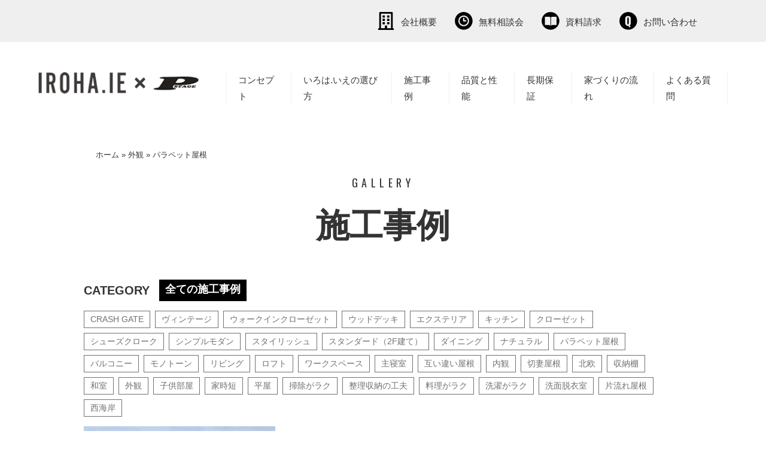

--- FILE ---
content_type: text/html; charset=UTF-8
request_url: https://irohaie-peacestage.com/gallery_tag/parapet/
body_size: 11199
content:
<!doctype html>
<html>
<head>
<!-- Google tag (gtag.js) -->
<script async src="https://www.googletagmanager.com/gtag/js?id=G-71DQE18MZ8"></script>
<script>
  window.dataLayer = window.dataLayer || [];
  function gtag(){dataLayer.push(arguments);}
  gtag('js', new Date());

  gtag('config', 'G-71DQE18MZ8');
</script>
	<meta charset="UTF-8">
	<meta name="viewport" content="width=device-width,initial-scale=1.0,minimum-scale=1.0">
	<meta http-equiv="X-UA-Compatible" content="IE=edge">
	<meta name="format-detection" content="telephone=no">
	<link rel="stylesheet" href="https://irohaie-peacestage.com/wpcms/wp-content/themes/irohaie/style.css" />
	<link rel="shortcut icon" href="/favicon.ico" type="image/vnd.microsoft.icon">
	<link href="https://irohaie-peacestage.com/wpcms/wp-content/themes/irohaie/css/flexslider.css" rel="stylesheet">
	<link href="https://irohaie-peacestage.com/wpcms/wp-content/themes/irohaie/css/event/import.css" rel="stylesheet">
	<link href="https://irohaie-peacestage.com/wpcms/wp-content/themes/irohaie/css/event/event.css" rel="stylesheet">
	<!-- drawer.css -->
	<link rel="stylesheet" href="https://cdnjs.cloudflare.com/ajax/libs/drawer/3.2.1/css/drawer.min.css">
	<meta name='robots' content='index, follow, max-image-preview:large, max-snippet:-1, max-video-preview:-1' />
	<style>img:is([sizes="auto" i], [sizes^="auto," i]) { contain-intrinsic-size: 3000px 1500px }</style>
			<script>
			var ajaxurl = 'https://irohaie-peacestage.com/wpcms/wp-admin/admin-ajax.php';
		</script>
	
	<!-- This site is optimized with the Yoast SEO plugin v24.1 - https://yoast.com/wordpress/plugins/seo/ -->
	<title>パラペット屋根 アーカイブ | IROHA.IE ×長野県佐久市の株式会社ピースステージ</title>
	<link rel="canonical" href="https://irohaie-peacestage.com/gallery_tag/parapet/" />
	<meta property="og:locale" content="ja_JP" />
	<meta property="og:type" content="article" />
	<meta property="og:title" content="パラペット屋根 アーカイブ | IROHA.IE ×長野県佐久市の株式会社ピースステージ" />
	<meta property="og:url" content="https://irohaie-peacestage.com/gallery_tag/parapet/" />
	<meta property="og:site_name" content="IROHA.IE ×長野県佐久市の株式会社ピースステージ" />
	<meta name="twitter:card" content="summary_large_image" />
	<script type="application/ld+json" class="yoast-schema-graph">{"@context":"https://schema.org","@graph":[{"@type":"CollectionPage","@id":"https://irohaie-peacestage.com/gallery_tag/parapet/","url":"https://irohaie-peacestage.com/gallery_tag/parapet/","name":"パラペット屋根 アーカイブ | IROHA.IE ×長野県佐久市の株式会社ピースステージ","isPartOf":{"@id":"https://irohaie-peacestage.com/#website"},"primaryImageOfPage":{"@id":"https://irohaie-peacestage.com/gallery_tag/parapet/#primaryimage"},"image":{"@id":"https://irohaie-peacestage.com/gallery_tag/parapet/#primaryimage"},"thumbnailUrl":"https://irohaie-peacestage.com/wpcms/wp-content/uploads/2020/09/01-min.jpg","breadcrumb":{"@id":"https://irohaie-peacestage.com/gallery_tag/parapet/#breadcrumb"},"inLanguage":"ja"},{"@type":"ImageObject","inLanguage":"ja","@id":"https://irohaie-peacestage.com/gallery_tag/parapet/#primaryimage","url":"https://irohaie-peacestage.com/wpcms/wp-content/uploads/2020/09/01-min.jpg","contentUrl":"https://irohaie-peacestage.com/wpcms/wp-content/uploads/2020/09/01-min.jpg","width":800,"height":533},{"@type":"BreadcrumbList","@id":"https://irohaie-peacestage.com/gallery_tag/parapet/#breadcrumb","itemListElement":[{"@type":"ListItem","position":1,"name":"ホーム","item":"https://irohaie-peacestage.com/"},{"@type":"ListItem","position":2,"name":"外観","item":"https://irohaie-peacestage.com/gallery_tag/appearance/"},{"@type":"ListItem","position":3,"name":"パラペット屋根"}]},{"@type":"WebSite","@id":"https://irohaie-peacestage.com/#website","url":"https://irohaie-peacestage.com/","name":"IROHA.IE ×長野県佐久市の株式会社ピースステージ","description":"安心の定額制で建てる完全自由設計の家","publisher":{"@id":"https://irohaie-peacestage.com/#organization"},"potentialAction":[{"@type":"SearchAction","target":{"@type":"EntryPoint","urlTemplate":"https://irohaie-peacestage.com/?s={search_term_string}"},"query-input":{"@type":"PropertyValueSpecification","valueRequired":true,"valueName":"search_term_string"}}],"inLanguage":"ja"},{"@type":"Organization","@id":"https://irohaie-peacestage.com/#organization","name":"IROHA.IE × ピースステージ","url":"https://irohaie-peacestage.com/","logo":{"@type":"ImageObject","inLanguage":"ja","@id":"https://irohaie-peacestage.com/#/schema/logo/image/","url":"https://irohaie-peacestage.com/wpcms/wp-content/uploads/2022/04/logo.png","contentUrl":"https://irohaie-peacestage.com/wpcms/wp-content/uploads/2022/04/logo.png","width":290,"height":39,"caption":"IROHA.IE × ピースステージ"},"image":{"@id":"https://irohaie-peacestage.com/#/schema/logo/image/"},"sameAs":["https://www.facebook.com/oneprice.irohaie","https://www.instagram.com/iroha.ie/"]}]}</script>
	<!-- / Yoast SEO plugin. -->


<script id="wpp-js" src="https://irohaie-peacestage.com/wpcms/wp-content/plugins/wordpress-popular-posts/assets/js/wpp.min.js?ver=7.2.0" data-sampling="0" data-sampling-rate="100" data-api-url="https://irohaie-peacestage.com/wp-json/wordpress-popular-posts" data-post-id="0" data-token="00ae81a4f5" data-lang="0" data-debug="0"></script>
<link rel='stylesheet' id='wp-block-library-css' href='https://irohaie-peacestage.com/wpcms/wp-includes/css/dist/block-library/style.min.css'  media='all' />
<style id='classic-theme-styles-inline-css'>
/*! This file is auto-generated */
.wp-block-button__link{color:#fff;background-color:#32373c;border-radius:9999px;box-shadow:none;text-decoration:none;padding:calc(.667em + 2px) calc(1.333em + 2px);font-size:1.125em}.wp-block-file__button{background:#32373c;color:#fff;text-decoration:none}
</style>
<style id='global-styles-inline-css'>
:root{--wp--preset--aspect-ratio--square: 1;--wp--preset--aspect-ratio--4-3: 4/3;--wp--preset--aspect-ratio--3-4: 3/4;--wp--preset--aspect-ratio--3-2: 3/2;--wp--preset--aspect-ratio--2-3: 2/3;--wp--preset--aspect-ratio--16-9: 16/9;--wp--preset--aspect-ratio--9-16: 9/16;--wp--preset--color--black: #000000;--wp--preset--color--cyan-bluish-gray: #abb8c3;--wp--preset--color--white: #ffffff;--wp--preset--color--pale-pink: #f78da7;--wp--preset--color--vivid-red: #cf2e2e;--wp--preset--color--luminous-vivid-orange: #ff6900;--wp--preset--color--luminous-vivid-amber: #fcb900;--wp--preset--color--light-green-cyan: #7bdcb5;--wp--preset--color--vivid-green-cyan: #00d084;--wp--preset--color--pale-cyan-blue: #8ed1fc;--wp--preset--color--vivid-cyan-blue: #0693e3;--wp--preset--color--vivid-purple: #9b51e0;--wp--preset--gradient--vivid-cyan-blue-to-vivid-purple: linear-gradient(135deg,rgba(6,147,227,1) 0%,rgb(155,81,224) 100%);--wp--preset--gradient--light-green-cyan-to-vivid-green-cyan: linear-gradient(135deg,rgb(122,220,180) 0%,rgb(0,208,130) 100%);--wp--preset--gradient--luminous-vivid-amber-to-luminous-vivid-orange: linear-gradient(135deg,rgba(252,185,0,1) 0%,rgba(255,105,0,1) 100%);--wp--preset--gradient--luminous-vivid-orange-to-vivid-red: linear-gradient(135deg,rgba(255,105,0,1) 0%,rgb(207,46,46) 100%);--wp--preset--gradient--very-light-gray-to-cyan-bluish-gray: linear-gradient(135deg,rgb(238,238,238) 0%,rgb(169,184,195) 100%);--wp--preset--gradient--cool-to-warm-spectrum: linear-gradient(135deg,rgb(74,234,220) 0%,rgb(151,120,209) 20%,rgb(207,42,186) 40%,rgb(238,44,130) 60%,rgb(251,105,98) 80%,rgb(254,248,76) 100%);--wp--preset--gradient--blush-light-purple: linear-gradient(135deg,rgb(255,206,236) 0%,rgb(152,150,240) 100%);--wp--preset--gradient--blush-bordeaux: linear-gradient(135deg,rgb(254,205,165) 0%,rgb(254,45,45) 50%,rgb(107,0,62) 100%);--wp--preset--gradient--luminous-dusk: linear-gradient(135deg,rgb(255,203,112) 0%,rgb(199,81,192) 50%,rgb(65,88,208) 100%);--wp--preset--gradient--pale-ocean: linear-gradient(135deg,rgb(255,245,203) 0%,rgb(182,227,212) 50%,rgb(51,167,181) 100%);--wp--preset--gradient--electric-grass: linear-gradient(135deg,rgb(202,248,128) 0%,rgb(113,206,126) 100%);--wp--preset--gradient--midnight: linear-gradient(135deg,rgb(2,3,129) 0%,rgb(40,116,252) 100%);--wp--preset--font-size--small: 13px;--wp--preset--font-size--medium: 20px;--wp--preset--font-size--large: 36px;--wp--preset--font-size--x-large: 42px;--wp--preset--spacing--20: 0.44rem;--wp--preset--spacing--30: 0.67rem;--wp--preset--spacing--40: 1rem;--wp--preset--spacing--50: 1.5rem;--wp--preset--spacing--60: 2.25rem;--wp--preset--spacing--70: 3.38rem;--wp--preset--spacing--80: 5.06rem;--wp--preset--shadow--natural: 6px 6px 9px rgba(0, 0, 0, 0.2);--wp--preset--shadow--deep: 12px 12px 50px rgba(0, 0, 0, 0.4);--wp--preset--shadow--sharp: 6px 6px 0px rgba(0, 0, 0, 0.2);--wp--preset--shadow--outlined: 6px 6px 0px -3px rgba(255, 255, 255, 1), 6px 6px rgba(0, 0, 0, 1);--wp--preset--shadow--crisp: 6px 6px 0px rgba(0, 0, 0, 1);}:where(.is-layout-flex){gap: 0.5em;}:where(.is-layout-grid){gap: 0.5em;}body .is-layout-flex{display: flex;}.is-layout-flex{flex-wrap: wrap;align-items: center;}.is-layout-flex > :is(*, div){margin: 0;}body .is-layout-grid{display: grid;}.is-layout-grid > :is(*, div){margin: 0;}:where(.wp-block-columns.is-layout-flex){gap: 2em;}:where(.wp-block-columns.is-layout-grid){gap: 2em;}:where(.wp-block-post-template.is-layout-flex){gap: 1.25em;}:where(.wp-block-post-template.is-layout-grid){gap: 1.25em;}.has-black-color{color: var(--wp--preset--color--black) !important;}.has-cyan-bluish-gray-color{color: var(--wp--preset--color--cyan-bluish-gray) !important;}.has-white-color{color: var(--wp--preset--color--white) !important;}.has-pale-pink-color{color: var(--wp--preset--color--pale-pink) !important;}.has-vivid-red-color{color: var(--wp--preset--color--vivid-red) !important;}.has-luminous-vivid-orange-color{color: var(--wp--preset--color--luminous-vivid-orange) !important;}.has-luminous-vivid-amber-color{color: var(--wp--preset--color--luminous-vivid-amber) !important;}.has-light-green-cyan-color{color: var(--wp--preset--color--light-green-cyan) !important;}.has-vivid-green-cyan-color{color: var(--wp--preset--color--vivid-green-cyan) !important;}.has-pale-cyan-blue-color{color: var(--wp--preset--color--pale-cyan-blue) !important;}.has-vivid-cyan-blue-color{color: var(--wp--preset--color--vivid-cyan-blue) !important;}.has-vivid-purple-color{color: var(--wp--preset--color--vivid-purple) !important;}.has-black-background-color{background-color: var(--wp--preset--color--black) !important;}.has-cyan-bluish-gray-background-color{background-color: var(--wp--preset--color--cyan-bluish-gray) !important;}.has-white-background-color{background-color: var(--wp--preset--color--white) !important;}.has-pale-pink-background-color{background-color: var(--wp--preset--color--pale-pink) !important;}.has-vivid-red-background-color{background-color: var(--wp--preset--color--vivid-red) !important;}.has-luminous-vivid-orange-background-color{background-color: var(--wp--preset--color--luminous-vivid-orange) !important;}.has-luminous-vivid-amber-background-color{background-color: var(--wp--preset--color--luminous-vivid-amber) !important;}.has-light-green-cyan-background-color{background-color: var(--wp--preset--color--light-green-cyan) !important;}.has-vivid-green-cyan-background-color{background-color: var(--wp--preset--color--vivid-green-cyan) !important;}.has-pale-cyan-blue-background-color{background-color: var(--wp--preset--color--pale-cyan-blue) !important;}.has-vivid-cyan-blue-background-color{background-color: var(--wp--preset--color--vivid-cyan-blue) !important;}.has-vivid-purple-background-color{background-color: var(--wp--preset--color--vivid-purple) !important;}.has-black-border-color{border-color: var(--wp--preset--color--black) !important;}.has-cyan-bluish-gray-border-color{border-color: var(--wp--preset--color--cyan-bluish-gray) !important;}.has-white-border-color{border-color: var(--wp--preset--color--white) !important;}.has-pale-pink-border-color{border-color: var(--wp--preset--color--pale-pink) !important;}.has-vivid-red-border-color{border-color: var(--wp--preset--color--vivid-red) !important;}.has-luminous-vivid-orange-border-color{border-color: var(--wp--preset--color--luminous-vivid-orange) !important;}.has-luminous-vivid-amber-border-color{border-color: var(--wp--preset--color--luminous-vivid-amber) !important;}.has-light-green-cyan-border-color{border-color: var(--wp--preset--color--light-green-cyan) !important;}.has-vivid-green-cyan-border-color{border-color: var(--wp--preset--color--vivid-green-cyan) !important;}.has-pale-cyan-blue-border-color{border-color: var(--wp--preset--color--pale-cyan-blue) !important;}.has-vivid-cyan-blue-border-color{border-color: var(--wp--preset--color--vivid-cyan-blue) !important;}.has-vivid-purple-border-color{border-color: var(--wp--preset--color--vivid-purple) !important;}.has-vivid-cyan-blue-to-vivid-purple-gradient-background{background: var(--wp--preset--gradient--vivid-cyan-blue-to-vivid-purple) !important;}.has-light-green-cyan-to-vivid-green-cyan-gradient-background{background: var(--wp--preset--gradient--light-green-cyan-to-vivid-green-cyan) !important;}.has-luminous-vivid-amber-to-luminous-vivid-orange-gradient-background{background: var(--wp--preset--gradient--luminous-vivid-amber-to-luminous-vivid-orange) !important;}.has-luminous-vivid-orange-to-vivid-red-gradient-background{background: var(--wp--preset--gradient--luminous-vivid-orange-to-vivid-red) !important;}.has-very-light-gray-to-cyan-bluish-gray-gradient-background{background: var(--wp--preset--gradient--very-light-gray-to-cyan-bluish-gray) !important;}.has-cool-to-warm-spectrum-gradient-background{background: var(--wp--preset--gradient--cool-to-warm-spectrum) !important;}.has-blush-light-purple-gradient-background{background: var(--wp--preset--gradient--blush-light-purple) !important;}.has-blush-bordeaux-gradient-background{background: var(--wp--preset--gradient--blush-bordeaux) !important;}.has-luminous-dusk-gradient-background{background: var(--wp--preset--gradient--luminous-dusk) !important;}.has-pale-ocean-gradient-background{background: var(--wp--preset--gradient--pale-ocean) !important;}.has-electric-grass-gradient-background{background: var(--wp--preset--gradient--electric-grass) !important;}.has-midnight-gradient-background{background: var(--wp--preset--gradient--midnight) !important;}.has-small-font-size{font-size: var(--wp--preset--font-size--small) !important;}.has-medium-font-size{font-size: var(--wp--preset--font-size--medium) !important;}.has-large-font-size{font-size: var(--wp--preset--font-size--large) !important;}.has-x-large-font-size{font-size: var(--wp--preset--font-size--x-large) !important;}
:where(.wp-block-post-template.is-layout-flex){gap: 1.25em;}:where(.wp-block-post-template.is-layout-grid){gap: 1.25em;}
:where(.wp-block-columns.is-layout-flex){gap: 2em;}:where(.wp-block-columns.is-layout-grid){gap: 2em;}
:root :where(.wp-block-pullquote){font-size: 1.5em;line-height: 1.6;}
</style>
<link rel='stylesheet' id='toc-screen-css' href='https://irohaie-peacestage.com/wpcms/wp-content/plugins/table-of-contents-plus/screen.min.css'  media='all' />
<link rel='stylesheet' id='wordpress-popular-posts-css-css' href='https://irohaie-peacestage.com/wpcms/wp-content/plugins/wordpress-popular-posts/assets/css/wpp.css'  media='all' />
<link rel='stylesheet' id='wp-pagenavi-css' href='https://irohaie-peacestage.com/wpcms/wp-content/plugins/wp-pagenavi/pagenavi-css.css'  media='all' />
<link rel='stylesheet' id='addtoany-css' href='https://irohaie-peacestage.com/wpcms/wp-content/plugins/add-to-any/addtoany.min.css'  media='all' />
<script  id="addtoany-core-js-before">
/* <![CDATA[ */
window.a2a_config=window.a2a_config||{};a2a_config.callbacks=[];a2a_config.overlays=[];a2a_config.templates={};a2a_localize = {
	Share: "共有",
	Save: "ブックマーク",
	Subscribe: "購読",
	Email: "メール",
	Bookmark: "ブックマーク",
	ShowAll: "すべて表示する",
	ShowLess: "小さく表示する",
	FindServices: "サービスを探す",
	FindAnyServiceToAddTo: "追加するサービスを今すぐ探す",
	PoweredBy: "Powered by",
	ShareViaEmail: "メールでシェアする",
	SubscribeViaEmail: "メールで購読する",
	BookmarkInYourBrowser: "ブラウザにブックマーク",
	BookmarkInstructions: "このページをブックマークするには、 Ctrl+D または \u2318+D を押下。",
	AddToYourFavorites: "お気に入りに追加",
	SendFromWebOrProgram: "任意のメールアドレスまたはメールプログラムから送信",
	EmailProgram: "メールプログラム",
	More: "詳細&#8230;",
	ThanksForSharing: "共有ありがとうございます !",
	ThanksForFollowing: "フォローありがとうございます !"
};
/* ]]> */
</script>
<script  defer src="https://static.addtoany.com/menu/page.js" id="addtoany-core-js"></script>
<script  src="https://irohaie-peacestage.com/wpcms/wp-includes/js/jquery/jquery.min.js" id="jquery-core-js"></script>
<script  src="https://irohaie-peacestage.com/wpcms/wp-includes/js/jquery/jquery-migrate.min.js" id="jquery-migrate-js"></script>
<script  defer src="https://irohaie-peacestage.com/wpcms/wp-content/plugins/add-to-any/addtoany.min.js" id="addtoany-jquery-js"></script>
<script>
	window._wp_rp_static_base_url = 'https://wprp.sovrn.com/static/';
	window._wp_rp_wp_ajax_url = "https://irohaie-peacestage.com/wpcms/wp-admin/admin-ajax.php";
	window._wp_rp_plugin_version = '3.6.4';
	window._wp_rp_post_id = '312';
	window._wp_rp_num_rel_posts = '4';
	window._wp_rp_thumbnails = true;
	window._wp_rp_post_title = '%E3%82%A4%E3%83%B3%E3%83%86%E3%83%AA%E3%82%A2%E3%83%96%E3%83%A9%E3%83%B3%E3%83%89%E3%81%A8%E3%81%AE%E3%82%B3%E3%83%A9%E3%83%9C%E3%81%A7%E5%AE%9F%E7%8F%BE%E3%81%97%E3%81%9F%E8%87%AA%E5%88%86%E3%81%9F%E3%81%A1%E3%81%AE%E3%83%A9%E3%82%A4%E3%83%95%E3%82%B9%E3%82%BF%E3%82%A4%E3%83%AB%E3%82%92%E5%8F%B6%E3%81%88%E3%82%8B%E5%AE%B6';
	window._wp_rp_post_tags = [];
	window._wp_rp_promoted_content = true;
</script>
<link rel="stylesheet" href="https://irohaie-peacestage.com/wpcms/wp-content/plugins/wordpress-23-related-posts-plugin/static/themes/vertical-m.css?version=3.6.4" />
            <style id="wpp-loading-animation-styles">@-webkit-keyframes bgslide{from{background-position-x:0}to{background-position-x:-200%}}@keyframes bgslide{from{background-position-x:0}to{background-position-x:-200%}}.wpp-widget-block-placeholder,.wpp-shortcode-placeholder{margin:0 auto;width:60px;height:3px;background:#dd3737;background:linear-gradient(90deg,#dd3737 0%,#571313 10%,#dd3737 100%);background-size:200% auto;border-radius:3px;-webkit-animation:bgslide 1s infinite linear;animation:bgslide 1s infinite linear}</style>
            <style>.saboxplugin-wrap{-webkit-box-sizing:border-box;-moz-box-sizing:border-box;-ms-box-sizing:border-box;box-sizing:border-box;border:1px solid #eee;width:100%;clear:both;display:block;overflow:hidden;word-wrap:break-word;position:relative}.saboxplugin-wrap .saboxplugin-gravatar{float:left;padding:0 20px 20px 20px}.saboxplugin-wrap .saboxplugin-gravatar img{max-width:100px;height:auto;border-radius:0;}.saboxplugin-wrap .saboxplugin-authorname{font-size:18px;line-height:1;margin:20px 0 0 20px;display:block}.saboxplugin-wrap .saboxplugin-authorname a{text-decoration:none}.saboxplugin-wrap .saboxplugin-authorname a:focus{outline:0}.saboxplugin-wrap .saboxplugin-desc{display:block;margin:5px 20px}.saboxplugin-wrap .saboxplugin-desc a{text-decoration:underline}.saboxplugin-wrap .saboxplugin-desc p{margin:5px 0 12px}.saboxplugin-wrap .saboxplugin-web{margin:0 20px 15px;text-align:left}.saboxplugin-wrap .sab-web-position{text-align:right}.saboxplugin-wrap .saboxplugin-web a{color:#ccc;text-decoration:none}.saboxplugin-wrap .saboxplugin-socials{position:relative;display:block;background:#fcfcfc;padding:5px;border-top:1px solid #eee}.saboxplugin-wrap .saboxplugin-socials a svg{width:20px;height:20px}.saboxplugin-wrap .saboxplugin-socials a svg .st2{fill:#fff; transform-origin:center center;}.saboxplugin-wrap .saboxplugin-socials a svg .st1{fill:rgba(0,0,0,.3)}.saboxplugin-wrap .saboxplugin-socials a:hover{opacity:.8;-webkit-transition:opacity .4s;-moz-transition:opacity .4s;-o-transition:opacity .4s;transition:opacity .4s;box-shadow:none!important;-webkit-box-shadow:none!important}.saboxplugin-wrap .saboxplugin-socials .saboxplugin-icon-color{box-shadow:none;padding:0;border:0;-webkit-transition:opacity .4s;-moz-transition:opacity .4s;-o-transition:opacity .4s;transition:opacity .4s;display:inline-block;color:#fff;font-size:0;text-decoration:inherit;margin:5px;-webkit-border-radius:0;-moz-border-radius:0;-ms-border-radius:0;-o-border-radius:0;border-radius:0;overflow:hidden}.saboxplugin-wrap .saboxplugin-socials .saboxplugin-icon-grey{text-decoration:inherit;box-shadow:none;position:relative;display:-moz-inline-stack;display:inline-block;vertical-align:middle;zoom:1;margin:10px 5px;color:#444;fill:#444}.clearfix:after,.clearfix:before{content:' ';display:table;line-height:0;clear:both}.ie7 .clearfix{zoom:1}.saboxplugin-socials.sabox-colored .saboxplugin-icon-color .sab-twitch{border-color:#38245c}.saboxplugin-socials.sabox-colored .saboxplugin-icon-color .sab-addthis{border-color:#e91c00}.saboxplugin-socials.sabox-colored .saboxplugin-icon-color .sab-behance{border-color:#003eb0}.saboxplugin-socials.sabox-colored .saboxplugin-icon-color .sab-delicious{border-color:#06c}.saboxplugin-socials.sabox-colored .saboxplugin-icon-color .sab-deviantart{border-color:#036824}.saboxplugin-socials.sabox-colored .saboxplugin-icon-color .sab-digg{border-color:#00327c}.saboxplugin-socials.sabox-colored .saboxplugin-icon-color .sab-dribbble{border-color:#ba1655}.saboxplugin-socials.sabox-colored .saboxplugin-icon-color .sab-facebook{border-color:#1e2e4f}.saboxplugin-socials.sabox-colored .saboxplugin-icon-color .sab-flickr{border-color:#003576}.saboxplugin-socials.sabox-colored .saboxplugin-icon-color .sab-github{border-color:#264874}.saboxplugin-socials.sabox-colored .saboxplugin-icon-color .sab-google{border-color:#0b51c5}.saboxplugin-socials.sabox-colored .saboxplugin-icon-color .sab-googleplus{border-color:#96271a}.saboxplugin-socials.sabox-colored .saboxplugin-icon-color .sab-html5{border-color:#902e13}.saboxplugin-socials.sabox-colored .saboxplugin-icon-color .sab-instagram{border-color:#1630aa}.saboxplugin-socials.sabox-colored .saboxplugin-icon-color .sab-linkedin{border-color:#00344f}.saboxplugin-socials.sabox-colored .saboxplugin-icon-color .sab-pinterest{border-color:#5b040e}.saboxplugin-socials.sabox-colored .saboxplugin-icon-color .sab-reddit{border-color:#992900}.saboxplugin-socials.sabox-colored .saboxplugin-icon-color .sab-rss{border-color:#a43b0a}.saboxplugin-socials.sabox-colored .saboxplugin-icon-color .sab-sharethis{border-color:#5d8420}.saboxplugin-socials.sabox-colored .saboxplugin-icon-color .sab-skype{border-color:#00658a}.saboxplugin-socials.sabox-colored .saboxplugin-icon-color .sab-soundcloud{border-color:#995200}.saboxplugin-socials.sabox-colored .saboxplugin-icon-color .sab-spotify{border-color:#0f612c}.saboxplugin-socials.sabox-colored .saboxplugin-icon-color .sab-stackoverflow{border-color:#a95009}.saboxplugin-socials.sabox-colored .saboxplugin-icon-color .sab-steam{border-color:#006388}.saboxplugin-socials.sabox-colored .saboxplugin-icon-color .sab-user_email{border-color:#b84e05}.saboxplugin-socials.sabox-colored .saboxplugin-icon-color .sab-stumbleUpon{border-color:#9b280e}.saboxplugin-socials.sabox-colored .saboxplugin-icon-color .sab-tumblr{border-color:#10151b}.saboxplugin-socials.sabox-colored .saboxplugin-icon-color .sab-twitter{border-color:#0967a0}.saboxplugin-socials.sabox-colored .saboxplugin-icon-color .sab-vimeo{border-color:#0d7091}.saboxplugin-socials.sabox-colored .saboxplugin-icon-color .sab-windows{border-color:#003f71}.saboxplugin-socials.sabox-colored .saboxplugin-icon-color .sab-whatsapp{border-color:#003f71}.saboxplugin-socials.sabox-colored .saboxplugin-icon-color .sab-wordpress{border-color:#0f3647}.saboxplugin-socials.sabox-colored .saboxplugin-icon-color .sab-yahoo{border-color:#14002d}.saboxplugin-socials.sabox-colored .saboxplugin-icon-color .sab-youtube{border-color:#900}.saboxplugin-socials.sabox-colored .saboxplugin-icon-color .sab-xing{border-color:#000202}.saboxplugin-socials.sabox-colored .saboxplugin-icon-color .sab-mixcloud{border-color:#2475a0}.saboxplugin-socials.sabox-colored .saboxplugin-icon-color .sab-vk{border-color:#243549}.saboxplugin-socials.sabox-colored .saboxplugin-icon-color .sab-medium{border-color:#00452c}.saboxplugin-socials.sabox-colored .saboxplugin-icon-color .sab-quora{border-color:#420e00}.saboxplugin-socials.sabox-colored .saboxplugin-icon-color .sab-meetup{border-color:#9b181c}.saboxplugin-socials.sabox-colored .saboxplugin-icon-color .sab-goodreads{border-color:#000}.saboxplugin-socials.sabox-colored .saboxplugin-icon-color .sab-snapchat{border-color:#999700}.saboxplugin-socials.sabox-colored .saboxplugin-icon-color .sab-500px{border-color:#00557f}.saboxplugin-socials.sabox-colored .saboxplugin-icon-color .sab-mastodont{border-color:#185886}.sabox-plus-item{margin-bottom:20px}@media screen and (max-width:480px){.saboxplugin-wrap{text-align:center}.saboxplugin-wrap .saboxplugin-gravatar{float:none;padding:20px 0;text-align:center;margin:0 auto;display:block}.saboxplugin-wrap .saboxplugin-gravatar img{float:none;display:inline-block;display:-moz-inline-stack;vertical-align:middle;zoom:1}.saboxplugin-wrap .saboxplugin-desc{margin:0 10px 20px;text-align:center}.saboxplugin-wrap .saboxplugin-authorname{text-align:center;margin:10px 0 20px}}body .saboxplugin-authorname a,body .saboxplugin-authorname a:hover{box-shadow:none;-webkit-box-shadow:none}a.sab-profile-edit{font-size:16px!important;line-height:1!important}.sab-edit-settings a,a.sab-profile-edit{color:#0073aa!important;box-shadow:none!important;-webkit-box-shadow:none!important}.sab-edit-settings{margin-right:15px;position:absolute;right:0;z-index:2;bottom:10px;line-height:20px}.sab-edit-settings i{margin-left:5px}.saboxplugin-socials{line-height:1!important}.rtl .saboxplugin-wrap .saboxplugin-gravatar{float:right}.rtl .saboxplugin-wrap .saboxplugin-authorname{display:flex;align-items:center}.rtl .saboxplugin-wrap .saboxplugin-authorname .sab-profile-edit{margin-right:10px}.rtl .sab-edit-settings{right:auto;left:0}img.sab-custom-avatar{max-width:75px;}.saboxplugin-wrap {margin-top:0px; margin-bottom:0px; padding: 0px 0px }.saboxplugin-wrap .saboxplugin-authorname {font-size:18px; line-height:25px;}.saboxplugin-wrap .saboxplugin-desc p, .saboxplugin-wrap .saboxplugin-desc {font-size:14px !important; line-height:21px !important;}.saboxplugin-wrap .saboxplugin-web {font-size:14px;}.saboxplugin-wrap .saboxplugin-socials a svg {width:18px;height:18px;}</style><noscript><style id="rocket-lazyload-nojs-css">.rll-youtube-player, [data-lazy-src]{display:none !important;}</style></noscript>	<!-- jquery & iScroll -->
	<script src="https://irohaie-peacestage.com/wpcms/wp-content/themes/irohaie/js/jquery1.11.3.min.js"></script>
	<script src="https://cdnjs.cloudflare.com/ajax/libs/iScroll/5.1.3/iscroll.min.js"></script>
	<!-- drawer.js -->
	<script src="https://irohaie-template.com/wpcms/wp-content/themes/irohaie/js/drawer.js"></script>
	<!-- dropdown.js -->
	<!--  <script src="https://cdnjs.cloudflare.com/ajax/libs/twitter-bootstrap/3.3.7/js/bootstrap.min.js"></script>-->
	<link href="https://use.fontawesome.com/releases/v5.0.6/css/all.css" rel="stylesheet">
	<link href="https://fonts.googleapis.com/css2?family=Oswald:wght@200;300;400;500;600;700&display=swap" rel="stylesheet">
	<script>
		jQuery(document).ready(function() {
			jQuery('.drawer').drawer();
		});

	</script>
		<script src="https://irohaie-peacestage.com/wpcms/wp-content/themes/irohaie/js/bundle.js"></script>
</head>

<body class="archive tax-gallery_tag term-parapet term-45 drawer drawer--top">
	<div class="wrapper">
		<header class="header">
			
			<ul class="header-menu">
				<li class="sp header-logo-cont"><a href="https://irohaie-peacestage.com/"><img src="data:image/svg+xml,%3Csvg%20xmlns='http://www.w3.org/2000/svg'%20viewBox='0%200%200%200'%3E%3C/svg%3E" alt="IROHA.IE" data-lazy-src="https://irohaie-peacestage.com/wpcms/wp-content/themes/irohaie/images/top/sp_logo.png" /><noscript><img src="https://irohaie-peacestage.com/wpcms/wp-content/themes/irohaie/images/top/sp_logo.png" alt="IROHA.IE" /></noscript>(株)ピースステージ</a></li>
				<li class="pc"><a href="https://irohaie-peacestage.com/company/"><img src="data:image/svg+xml,%3Csvg%20xmlns='http://www.w3.org/2000/svg'%20viewBox='0%200%200%200'%3E%3C/svg%3E" alt="会社概要" data-lazy-src="https://irohaie-peacestage.com/wpcms/wp-content/themes/irohaie/images/top/top_header_menu_img_00.svg"><noscript><img src="https://irohaie-peacestage.com/wpcms/wp-content/themes/irohaie/images/top/top_header_menu_img_00.svg" alt="会社概要"></noscript>会社概要</a></li>
				<li><a href="https://irohaie-peacestage.com/estimates/"><img src="data:image/svg+xml,%3Csvg%20xmlns='http://www.w3.org/2000/svg'%20viewBox='0%200%200%200'%3E%3C/svg%3E" alt="無料相談会" data-lazy-src="https://irohaie-peacestage.com/wpcms/wp-content/themes/irohaie/images/top/top_header_menu_img_01.svg"><noscript><img src="https://irohaie-peacestage.com/wpcms/wp-content/themes/irohaie/images/top/top_header_menu_img_01.svg" alt="無料相談会"></noscript>無料相談会</a></li>
				<li><a href="https://irohaie-peacestage.com/document/"><img src="data:image/svg+xml,%3Csvg%20xmlns='http://www.w3.org/2000/svg'%20viewBox='0%200%200%200'%3E%3C/svg%3E" alt="資料請求" data-lazy-src="https://irohaie-peacestage.com/wpcms/wp-content/themes/irohaie/images/top/top_header_menu_img_02.svg"><noscript><img src="https://irohaie-peacestage.com/wpcms/wp-content/themes/irohaie/images/top/top_header_menu_img_02.svg" alt="資料請求"></noscript>資料請求</a></li>
				<li><a href="https://irohaie-peacestage.com/contact/"><img src="data:image/svg+xml,%3Csvg%20xmlns='http://www.w3.org/2000/svg'%20viewBox='0%200%200%200'%3E%3C/svg%3E" alt="お問い合わせ" data-lazy-src="https://irohaie-peacestage.com/wpcms/wp-content/themes/irohaie/images/top/top_header_menu_img_03.svg"><noscript><img src="https://irohaie-peacestage.com/wpcms/wp-content/themes/irohaie/images/top/top_header_menu_img_03.svg" alt="お問い合わせ"></noscript>お問い合わせ</a></li>
			</ul>
						<div class="pc header-inner">
				<div class="logo-cont"><a href="https://irohaie-peacestage.com/"><img src="data:image/svg+xml,%3Csvg%20xmlns='http://www.w3.org/2000/svg'%20viewBox='0%200%200%200'%3E%3C/svg%3E" alt="いろはいえ" data-lazy-src="https://irohaie-peacestage.com/wpcms/wp-content/themes/irohaie/images/logo.png" /><noscript><img src="https://irohaie-peacestage.com/wpcms/wp-content/themes/irohaie/images/logo.png" alt="いろはいえ" /></noscript></a></div>
								<nav>
					<ul>
						<li><a href="https://irohaie-peacestage.com/concept/">コンセプト</a></li>
						<li><a href="https://irohaie-peacestage.com/buy/">いろは.いえの選び方</a></li>
						<li><a href="https://irohaie-peacestage.com/gallery/">施工事例</a></li>
						<li><a href="https://irohaie-peacestage.com/quality/">品質と性能</a></li>
						<li><a href="https://irohaie-peacestage.com/warranty/">長期保証</a></li>
						<li><a href="https://irohaie-peacestage.com/flow/">家づくりの流れ</a></li>
						<li><a href="https://irohaie-peacestage.com/faq/">よくある質問</a></li>
					</ul>
				</nav>
							</div>
						<!-- ハンバーガーボタン -->
			<button type="button" class="sp drawer-toggle drawer-hamburger"><span class="sr-only">toggle navigation</span> <span class="drawer-hamburger-icon"></span> </button>
						<!-- ナビゲーションの中身 -->
			<nav class="sp drawer-nav" role="navigation">
				<ul class="drawer-menu">
					<li><a class="drawer-menu-item" href="https://irohaie-peacestage.com/">HOME</a></li>
					<li><a class="drawer-menu-item" href="https://irohaie-peacestage.com/topics/">お知らせ</a></li>
					<li><a class="drawer-menu-item" href="https://irohaie-peacestage.com/concept/">コンセプト</a></li>
					<li><a class="drawer-menu-item" href="https://irohaie-peacestage.com/quality/">品質と性能</a></li>
					<li><a class="drawer-menu-item" href="https://irohaie-peacestage.com/warranty/">長期保証</a></li>
					<li><a class="drawer-menu-item" href="https://irohaie-peacestage.com/flow/">家づくりの流れ</a></li>
					<li><a class="drawer-menu-item" href="https://irohaie-peacestage.com/faq/">よくある質問</a></li>
					<li><a class="drawer-menu-item" href="https://irohaie-peacestage.com/gallery/">施工事例</a></li>
					<li><a class="drawer-menu-item" href="https://irohaie-peacestage.com/buy/">いろは.いえの選び方</a></li>
					<li><a class="drawer-menu-item" href="https://irohaie-peacestage.com/buy/irohaie/">IROHA.IE×スタンダート</a></li>
					<li><a class="drawer-menu-item" href="https://irohaie-peacestage.com/buy/irohiraya/">IROHA.IE×平屋シリーズ</a></li>					
					<li><a class="drawer-menu-item" href="https://irohaie-peacestage.com/buy/irocrash/">IROHA.IE×CRASHGATE</a></li>
					<li><a class="drawer-menu-item" href="https://irohaie-peacestage.com/buy/kaji-tan/">IROHA.IE×家時短</a></li>
					<li><a class="drawer-menu-item" href="https://irohaie-peacestage.com/buy/suiji/">IROHA.IE×su:iji</a></li>
					<li><a class="drawer-menu-item" href="https://irohaie-peacestage.com/buy/irosmaif/">IROHA.IE×スマイフ</a></li>
					<li><a class="drawer-menu-item" href="https://irohaie-peacestage.com/event/">イベント情報</a></li>
					<li><a class="drawer-menu-item" href="https://irohaie-peacestage.com/estimates/">無料相談会</a></li>
					<li><a class="drawer-menu-item" href="https://irohaie-peacestage.com/reservation/">無料プランニング</a></li>
					<li><a class="drawer-menu-item" href="https://irohaie-peacestage.com/document/">無料資料請求</a></li>
					<li><a class="drawer-menu-item" href="https://irohaie-peacestage.com/contact/">お問い合わせ</a></li>
					<li><a class="drawer-menu-item" href="https://irohaie-peacestage.com/company/">会社概要</a></li>
					<li><a class="drawer-menu-item" href="https://irohaie-peacestage.com/policy/">プライバシーポリシー</a></li>
					<li><a class="drawer-menu-item" href="https://irohaie-peacestage.com/sitemap/">サイトマップ</a></li>
				</ul>
			</nav>
		</header>

		<main class="archive-gallary">
   <div class="u-content u-main">
    <div class="simple-main-area">
      <p id="breadcrumbs"><span><span><a href="https://irohaie-peacestage.com/">ホーム</a></span> » <span><a href="https://irohaie-peacestage.com/gallery_tag/appearance/">外観</a></span> » <span class="breadcrumb_last" aria-current="page">パラペット屋根</span></span></p>       <h1><span>GALLERY</span>施工事例</h1>
        </div>
	
			<section>
			<div class="gallery_cat">
     <div class="title-wrap"><p>CATEGORY</p><a href="https://irohaie-peacestage.com/gallery/">全ての施工事例</a></div>
     <div class="cat_wrap">
			  <a href="https://irohaie-peacestage.com/gallery_tag/crash-gate/">CRASH GATE</a><a href="https://irohaie-peacestage.com/gallery_tag/vintage/">ヴィンテージ</a><a href="https://irohaie-peacestage.com/gallery_tag/walk%e2%80%90in-closet/">ウォークインクローゼット</a><a href="https://irohaie-peacestage.com/gallery_tag/deck/">ウッドデッキ</a><a href="https://irohaie-peacestage.com/gallery_tag/exterior/">エクステリア</a><a href="https://irohaie-peacestage.com/gallery_tag/kitchen/">キッチン</a><a href="https://irohaie-peacestage.com/gallery_tag/closet/">クローゼット</a><a href="https://irohaie-peacestage.com/gallery_tag/mud-room/">シューズクローク</a><a href="https://irohaie-peacestage.com/gallery_tag/simple-modishness/">シンプルモダン</a><a href="https://irohaie-peacestage.com/gallery_tag/stylish/">スタイリッシュ</a><a href="https://irohaie-peacestage.com/gallery_tag/standard/">スタンダード（2F建て）</a><a href="https://irohaie-peacestage.com/gallery_tag/dining/">ダイニング</a><a href="https://irohaie-peacestage.com/gallery_tag/natural/">ナチュラル</a><a href="https://irohaie-peacestage.com/gallery_tag/parapet/">パラペット屋根</a><a href="https://irohaie-peacestage.com/gallery_tag/%e3%83%90%e3%83%ab%e3%82%b3%e3%83%8b%e3%83%bc/">バルコニー</a><a href="https://irohaie-peacestage.com/gallery_tag/%e3%83%a2%e3%83%8e%e3%83%88%e3%83%bc%e3%83%b3/">モノトーン</a><a href="https://irohaie-peacestage.com/gallery_tag/living/">リビング</a><a href="https://irohaie-peacestage.com/gallery_tag/%e3%83%ad%e3%83%95%e3%83%88/">ロフト</a><a href="https://irohaie-peacestage.com/gallery_tag/work-space/">ワークスペース</a><a href="https://irohaie-peacestage.com/gallery_tag/main-bedroom/">主寝室</a><a href="https://irohaie-peacestage.com/gallery_tag/alternate-roof/">互い違い屋根</a><a href="https://irohaie-peacestage.com/gallery_tag/introspection/">内観</a><a href="https://irohaie-peacestage.com/gallery_tag/gable-roof/">切妻屋根</a><a href="https://irohaie-peacestage.com/gallery_tag/northern-europe/">北欧</a><a href="https://irohaie-peacestage.com/gallery_tag/storage-rack/">収納棚</a><a href="https://irohaie-peacestage.com/gallery_tag/japanese%e2%80%90style-room/">和室</a><a href="https://irohaie-peacestage.com/gallery_tag/appearance/">外観</a><a href="https://irohaie-peacestage.com/gallery_tag/nursery/">子供部屋</a><a href="https://irohaie-peacestage.com/gallery_tag/kajitan/">家時短</a><a href="https://irohaie-peacestage.com/gallery_tag/single-story-house/">平屋</a><a href="https://irohaie-peacestage.com/gallery_tag/easy-to-clean/">掃除がラク</a><a href="https://irohaie-peacestage.com/gallery_tag/organizing-and-storing/">整理収納の工夫</a><a href="https://irohaie-peacestage.com/gallery_tag/easy-to-cook/">料理がラク</a><a href="https://irohaie-peacestage.com/gallery_tag/easy-to-wash/">洗濯がラク</a><a href="https://irohaie-peacestage.com/gallery_tag/dressing-room/">洗面脱衣室</a><a href="https://irohaie-peacestage.com/gallery_tag/shed-roof/">片流れ屋根</a><a href="https://irohaie-peacestage.com/gallery_tag/west-coast/">西海岸</a></div>
			</div>
				
				<div class="gallery-archive-wrap">
            <a href="https://irohaie-peacestage.com/gallery/312/">
          <div class="gallery-box">
            <div class="wrap">
                            <div data-bg="https://irohaie-peacestage.com/wpcms/wp-content/uploads/2020/09/01-min.jpg" class="image rocket-lazyload" style=""></div>
              <div class="txt">
                <p class="title">
                  インテリアブランドとのコラボで実現した自分たちの...                </p>
              </div>
            </div>
            <div class="list-cat">
              <ul>
                <li>#CRASH GATE</li><li>#ウォークインクローゼット</li><li>#エクステリア</li><li>#シンプルモダン</li><li>#パラペット屋根</li><li>#リビング</li><li>#主寝室</li><li>#内観</li><li>#北欧</li><li>#外観</li><li>#家時短</li><li>#掃除がラク</li><li>#整理収納の工夫</li><li>#料理がラク</li><li>#洗濯がラク</li>           </ul>
            </div>
          </div>
        </a>

      </div>
      <div class="page-nav"><div class='wp-pagenavi' role='navigation'>
<span class='pages'>1 / 1</span><span aria-current='page' class='current'>1</span>
</div></div>
				
			</section>
	</div>	
</main>
	<footer>
				<div class="footer-inner-cont">
			<div class="footer-logo-cont"><a href="https://irohaie-peacestage.com/"><img src="data:image/svg+xml,%3Csvg%20xmlns='http://www.w3.org/2000/svg'%20viewBox='0%200%200%200'%3E%3C/svg%3E" alt="IROHA.IE" data-lazy-src="https://irohaie-peacestage.com/wpcms/wp-content/themes/irohaie/images/top/footer_logo.png" /><noscript><img src="https://irohaie-peacestage.com/wpcms/wp-content/themes/irohaie/images/top/footer_logo.png" alt="IROHA.IE" /></noscript></a></div>
			<div class="footer-menu-cont">
				<ul>
					<li><a href="https://irohaie-peacestage.com/">HOME</a></li>
					<li><a href="https://irohaie-peacestage.com/topics/">お知らせ</a></li>
					<li><a href="https://irohaie-peacestage.com/estimates/">無料相談会</a></li>
					<li><a href="https://irohaie-peacestage.com/reservation/">無料プランニング</a></li>
					<li><a href="https://irohaie-peacestage.com/document/">無料資料請求</a></li>
					<li><a href="https://irohaie-peacestage.com/contact/">お問い合わせ</a></li>
					<li><a href="https://irohaie-peacestage.com/company/">会社概要</a></li>
					
				</ul>
			</div>
			<div class="footer-menu-cont">
				<ul>
					<li><a href="https://irohaie-peacestage.com/buy/">いろは.いえの選び方</a></li>
					<li><a href="https://irohaie-peacestage.com/buy/irohaie/">IROHA.IEスタンダード</a></li>
					<li><a href="https://irohaie-peacestage.com/buy/irohiraya/">IROHA.IE×平屋シリーズ</a></li>
					<li><a href="https://irohaie-peacestage.com/buy/irocrash/">IROHA.IE×CRASHGATE</a></li>
					<li><a href="https://irohaie-peacestage.com/buy/kaji-tan/">IROHA.IE×家時短</a></li>
					<li><a href="https://irohaie-peacestage.com/buy/suiji/">IROHA.IE×su:iji</a></li>
					<li><a href="https://irohaie-peacestage.com/buy/irosmaif/">IROHA.IE×スマイフ</a></li>
				</ul>
			</div>
			<div class="footer-menu-cont">
				<ul>
					<li><a href="https://irohaie-peacestage.com/concept/">コンセプト</a></li>
					<li><a href="https://irohaie-peacestage.com/quality/">品質と性能</a></li>
					<li><a href="https://irohaie-peacestage.com/warranty/">長期保証</a></li>
					<li><a href="https://irohaie-peacestage.com/flow/">家づくりの流れ</a></li>
					<li><a href="https://irohaie-peacestage.com/faq/">よくある質問</a></li>
					<li><a href="https://irohaie-peacestage.com/gallery/">施工事例</a></li>
					<li><a href="https://irohaie-peacestage.com/event/">イベント情報</a></li>
					<li><a href="https://irohaie-peacestage.com/policy/">プライバシーポリシー</a></li>
					<li><a href="https://irohaie-peacestage.com/sitemap/">サイトマップ</a></li>
				</ul>
			</div>
		</div>
				<p class="copy-right">&copy; 2020 irohaie.com</p>
	</footer>
	</div>
	<script>
		$(function() {
			$('a[href^="#"]').click(function() {
				var speed = 1000;
				var href = $(this).attr("href");
				var target = $(href == "#" || href == "" ? 'html' : href);
				var position = target.offset().top;
				$("html, body").animate({
					scrollTop: position
				}, speed, "swing");
				return false;
			});
		});

	</script>
	<script charset="utf-8">
		$(function() {
			$("img.ChangePhoto").click(function() {
				var ImgSrc = $(this).attr("src");
				var ImgAlt = $(this).attr("alt");
				$("img#MainPhoto").attr({
					src: ImgSrc,
					alt: ImgAlt
				});
				$("img#MainPhoto").hide();
				$("img#MainPhoto").fadeIn("slow");
				return false;
			});
		});

	</script>
	<script src="https://cdn.jsdelivr.net/npm/es6-promise@4/dist/es6-promise.auto.min.js"></script>
	<script src="https://cdn.jsdelivr.net/npm/vue@2.5.16"></script>
	<script src="https://unpkg.com/axios/dist/axios.min.js"></script>
	<!--
	    <script src="https://code.jquery.com/jquery-3.4.1.min.js"></script>

	<script src="https://irohaie-peacestage.com/wpcms/wp-content/themes/irohaie/js/script.js"></script>
-->
	<script src="https://cdn.jsdelivr.net/npm/vue-simple-spinner@1.2.8/dist/vue-simple-spinner.min.js"></script>
		
	<script id="toc-front-js-extra">
/* <![CDATA[ */
var tocplus = {"visibility_show":"\u8868\u793a","visibility_hide":"\u975e\u8868\u793a","width":"Auto"};
/* ]]> */
</script>
<script  src="https://irohaie-peacestage.com/wpcms/wp-content/plugins/table-of-contents-plus/front.min.js" id="toc-front-js"></script>
<script>window.lazyLoadOptions = [{
                elements_selector: "img[data-lazy-src],.rocket-lazyload,iframe[data-lazy-src]",
                data_src: "lazy-src",
                data_srcset: "lazy-srcset",
                data_sizes: "lazy-sizes",
                class_loading: "lazyloading",
                class_loaded: "lazyloaded",
                threshold: 300,
                callback_loaded: function(element) {
                    if ( element.tagName === "IFRAME" && element.dataset.rocketLazyload == "fitvidscompatible" ) {
                        if (element.classList.contains("lazyloaded") ) {
                            if (typeof window.jQuery != "undefined") {
                                if (jQuery.fn.fitVids) {
                                    jQuery(element).parent().fitVids();
                                }
                            }
                        }
                    }
                }},{
				elements_selector: ".rocket-lazyload",
				data_src: "lazy-src",
				data_srcset: "lazy-srcset",
				data_sizes: "lazy-sizes",
				class_loading: "lazyloading",
				class_loaded: "lazyloaded",
				threshold: 300,
			}];
        window.addEventListener('LazyLoad::Initialized', function (e) {
            var lazyLoadInstance = e.detail.instance;

            if (window.MutationObserver) {
                var observer = new MutationObserver(function(mutations) {
                    var image_count = 0;
                    var iframe_count = 0;
                    var rocketlazy_count = 0;

                    mutations.forEach(function(mutation) {
                        for (var i = 0; i < mutation.addedNodes.length; i++) {
                            if (typeof mutation.addedNodes[i].getElementsByTagName !== 'function') {
                                continue;
                            }

                            if (typeof mutation.addedNodes[i].getElementsByClassName !== 'function') {
                                continue;
                            }

                            images = mutation.addedNodes[i].getElementsByTagName('img');
                            is_image = mutation.addedNodes[i].tagName == "IMG";
                            iframes = mutation.addedNodes[i].getElementsByTagName('iframe');
                            is_iframe = mutation.addedNodes[i].tagName == "IFRAME";
                            rocket_lazy = mutation.addedNodes[i].getElementsByClassName('rocket-lazyload');

                            image_count += images.length;
			                iframe_count += iframes.length;
			                rocketlazy_count += rocket_lazy.length;

                            if(is_image){
                                image_count += 1;
                            }

                            if(is_iframe){
                                iframe_count += 1;
                            }
                        }
                    } );

                    if(image_count > 0 || iframe_count > 0 || rocketlazy_count > 0){
                        lazyLoadInstance.update();
                    }
                } );

                var b      = document.getElementsByTagName("body")[0];
                var config = { childList: true, subtree: true };

                observer.observe(b, config);
            }
        }, false);</script><script data-no-minify="1" async src="https://irohaie-peacestage.com/wpcms/wp-content/plugins/rocket-lazy-load/assets/js/16.1/lazyload.min.js"></script>	</body>

	</html><!-- WP Fastest Cache file was created in 0.89067101478577 seconds, on 18-11-25 14:54:58 -->

--- FILE ---
content_type: text/css
request_url: https://irohaie-peacestage.com/wpcms/wp-content/themes/irohaie/style.css
body_size: -15
content:
@charset "UTF-8";
/*
Version: 1.7.2
*/
/* CSS Document */
@import url(css/import.css);


--- FILE ---
content_type: text/css
request_url: https://irohaie-peacestage.com/wpcms/wp-content/themes/irohaie/css/style-pc.css
body_size: 16394
content:
@charset "UTF-8";
/* Scss Document */
/* PC */
/* COMMON CSS ------------ */
* {
  margin: 0;
  padding: 0;
  box-sizing: border-box;
}

.pc {
  display: block;
}

.sp {
  display: none !important;
}

html,
body {
  width: 100%;
  height: auto;
  margin: 0;
  padding: 0;
  font-size: 16px;
  line-height: 1.6;
}

body {
  font-family: "Noto Sans JP", sans-serif;
  -ms-text-size-adjust: 100%;
  line-height: 180%;
  font-size: 15px;
  -ms-text-size-adjust: 100%;
  -webkit-text-size-adjust: 100%;
  color: rgba(0, 0, 0, 0.8);
}

.wrapper {
  width: 100%;
  height: auto;
  margin: 0;
  padding: 0;
}

p {
  margin-bottom: 20px;
  font-size: 1.0rem;
  line-height: 1.8;
}

p.text_center {
  text-align: center;
}

a {
  display: inline-block;
  text-decoration: none;
  color: inherit;
  transition: 0.5s;
}
a:hover {
  transform: translateY(-3px);
  opacity: 0.8;
}

figure {
  max-width: 100%;
  margin: 0;
  padding: 0;
  text-align: center;
}

img {
  max-width: 100%;
  height: auto;
  margin: 0;
  padding: 0;
  border: none;
  vertical-align: bottom;
  line-height: 100%;
}

.action01 {
  display: block;
  transition: 0.3s;
}

.action01:hover {
  transform: translateY(-10px);
  cursor: pointer;
}

.color-gray {
  background-color: #efefef;
}

/* COMMON LAYOUT
-------------------- */
.wrapper {
  width: 100%;
  margin: 0;
  padding: 0;
}

.wide-cont {
  width: 100%;
  height: auto;

}

.inner-cont {
  width: 760px;
  height: auto;
  margin: 0 auto;
  padding: 60px 0 120px;
}
.tax-column .inner-cont,
post-type-archive-column .inner-cont{
	padding: 0 0 120px;
}

/*
.u-content {
  padding: 60px 0 !important;
}
*/

/* HEADER
-------------------- */
header {
  width: 100%;
  height: auto;
}

header .header-menu {
  display: flex;
  justify-content: flex-end;
  width: 100%;
  height: auto;
  margin: 0;
  padding: 20px 100px;
  background-color: #efefef;
}

header .header-menu li {
  margin: 0 15px;
  list-style: none;
}

header .header-menu li img {
  margin-right: 10px;
  width: 30px;
  height: auto;
}

header .header-inner {
  display: flex;
  justify-content: space-between;
  width: 90%;
  margin: 0 auto;
  padding: 50px 0;
}

header .header-inner .logo-cont {
  margin-right: 40px;
}

header .header-inner nav {
  width: auto;
  height: auto;
}

header .header-inner nav ul {
  display: flex;
  justify-content: flex-end;
}

header .header-inner nav ul li {
  padding: 0 20px;
  border-left: 1px solid #efefef;
}

header .header-inner nav ul li:last-of-type {
  border-right: 1px solid #efefef;
}

/* FOOTER
-------------------- */
footer {
  width: 100%;
  height: auto;
  background-color: #5b5657;
}

footer .footer-inner-cont {
  display: flex;
  justify-content: space-around;
  width: 760px;
  margin: 0 auto;
  padding: 56px 0;
}

footer .footer-inner-cont div {
  width: 25%;
  padding: 0 10px;
}

footer .footer-inner-cont div:nth-of-type(1) {
  width: 26%;
}

footer .footer-inner-cont div:nth-of-type(2) {
  width: 22%;
}

footer .footer-inner-cont div:nth-of-type(3) {
  width: 25%;
}

footer .footer-inner-cont div:nth-of-type(4) {
  width: 27%;
}

footer .footer-inner-cont div ul {
  list-style: none;
}

footer .footer-inner-cont div ul li a {
  font-size: 12px;
  color: #FFFFFF;
}

footer p {
  margin-bottom: 0;
  padding: 5px 0;
  font-size: 10px;
  color: white;
  text-align: center;
}

/* TOP
-------------------- */
.hero-cont {
  width: 100%;
  height: auto;
}

.hero-cont img {
  display: block;
  min-width: auto;
  height: auto;
  margin: 0 auto;
}

.hero-cont .top-cv-btn-cont01 {
  margin: 56px auto;
}

.hero-cont .top-cv-btn-cont01 a {
  display: block;
  width: 340px;
  margin: 0 auto;
  border: 5px solid #3e3a39;
  box-shadow: 6px 7px 0px #d2d2d2;
  text-align: center;
  padding: 6px 0 7px;
  font-size: 17px;
  font-weight: bold;
  line-height: 1.4;
	background: #47613e;
	color: #fff;
}

.hero-cont .top-cv-btn-cont01 a span {
  font-size: 13px;
  font-weight: normal;
}

.hero-cont .top-cv-btn-cont01 a img {
  display: block;
  min-width: auto;
  height: auto;
  margin: 0 auto;
}

.top-intro h2 {
  margin-bottom: 72px;
  text-align: center;
  font-size: 28px;
}

.top-intro h2 img {
  display: inline;
  vertical-align: bottom;
  margin-right: 8px;
}

.top-intro .catch-phrase01 {
  margin-bottom: 40px;
  text-align: center;
}

.top-intro .catch-phrase02 {
  margin-bottom: 24px;
  text-align: center;
  font-size: 28px;
  line-height: 1.4;
}

.top-intro p {
  margin-bottom: 56px;
  text-align: center;
}

.top-intro figure {
  margin-bottom: 96px;
}

.top-intro .top-movie-cont {
  width: 800px;
  height: auto;
  margin: 0 auto 80px;
}

.top-intro .cv-btn {
  width: 340px;
  margin: 0 auto;
  border: 5px solid #3e3a39;
  box-shadow: 6px 7px 0px #d2d2d2;
  text-align: center;
  padding: 16px;
  font-size: 18px;
  font-weight: bold;
}

.top-gallery h2 {
  margin-bottom: 72px;
  font-size: 28px;
  text-align: center;
}

.top-intro .wrap {
  display: flex;
  justify-content: space-between;
  margin-bottom: 40px;
}

.top-intro .wrap .txt {
  width: 333px;
  height: auto;

}

.top-intro .wrap .txt p {
  font-size: 16px;
  line-height: 2.1;
}

.top-intro .wrap .txt img {
  margin-bottom: 24px;
}

.swiper-wrap {
  position: relative;
}

.top-gallery .swiper-container {
  margin-left: auto;
  margin-right: auto;
  margin-bottom: 80px;
  position: relative;
  overflow: hidden;
  list-style: none;
  padding: 0;
  z-index: 1;
}

.top-gallery .swiper-container div .image {
  width: 100%;
  height: 170px;
  overflow: hidden;
  margin-bottom: 8px;
}

.top-gallery .swiper-container div img {
  width: 100%;
  height: auto;
}

.top-gallery .swiper-container div p {
  font-size: 14px;
  line-height: 1.5;
  margin-bottom: 0;
}

.top-gallery .swiper-button-prev,
.top-gallery .swiper-button-next {
  position: absolute;
  top: 130%;
  width: 18px;
  height: 17px;
  margin-top: -22px;
  z-index: 10;
  cursor: pointer;
  background-size: 18px 17px;
  background-position: center;
  background-repeat: no-repeat;
}

.top-gallery .swiper-container .swiper-container-horizontal > .swiper-pagination-bullets {
  bottom: 5px;
  left: 0;
  width: 100%;
}

.top-gallery .cv-btn {
  width: 340px;
  margin: 0 auto;
  border: 5px solid #3e3a39;
  box-shadow: 6px 7px 0px #d2d2d2;
  text-align: center;
  padding: 16px;
  font-size: 18px;
  font-weight: bold;
}

.top-line-up {
  padding: 60px 0;
}

.top-line-up h2 {
  font-size: 28px;
  text-align: center;
  transform: translateY(-74px);
}

.top-line-up p.intro {
  font-size: 27px;
  margin-bottom: 24px;
  text-align: center;
}

/*3回無しバージョン　　 ------------------------------------------------　*/
.top-line-up ul {
  display: flex;
  flex-wrap: wrap;
  width: 760px;
  margin: 0 auto;
  list-style: none;
  justify-content: space-between;
}

.top-line-up ul li {
  position: relative;
  width: 242px;
  height: 242px;
  text-align: center;
  transition: 0.5s;
  margin-bottom: 16px;
  background-size: cover;
}

.top-line-up ul li a {
  display: block;
  opacity: 1;
}

.top-line-up ul li a:hover {
  transform: translateY(0);
}

.top-line-up ul li .text-img,
.top-line-up ul li .text-img02 {
  position: absolute;
  top: 50px;
  left: 0;
  right: 0;
  margin: auto;
  z-index: 100;
}
.top-line-up ul li .text-img02 {
  top:63px!important;
}
.top-line-up ul li .text-img:hover {
  opacity: 1;
}

.top-line-up ul li .glay-surface {
  position: absolute;
  top: 0;
  left: 0;
  width: 242px;
  height: 242px;
  background: rgba(0, 0, 0, 0.5);
  z-index: 90;
}

.top-line-up ul li:hover .glay-surface {
  transition: 0.5s;
  background: rgba(0, 0, 0, 0);
}

.top-line-up ul li:nth-of-type(1) {
  background-image: url("../images/top/top_line_up_img_01_hover.jpg");
}

.top-line-up ul li:nth-of-type(2) {
  background-image: url("../images/top/top_line_up_img_03_hover.jpg");
}

.top-line-up ul li:nth-of-type(3) {
  background-image: url("../images/top/top_line_up_img_02_hover.jpg");
}

.top-line-up ul li:nth-of-type(4) {
  background-image: url("../images/top/top_line_up_img_04_hover.jpg");
}

.top-line-up ul li:nth-of-type(5) {
  background-image: url("../images/top/top_line_up_img_05_hover.jpg");
}

.top-line-up ul li:nth-of-type(6) {
  background-image: url("../images/top/top_line_up_img_06_hover.jpg");
}
/* 3回無しバージョンEND　 ------------------------------------------------*/



/*3回ありバージョン　 ------------------------------------------------
.top-line-up ul li.big {
  position: relative;
  width: 242px;
  height: 242px;
  text-align: center;
  transition: 0.5s;
  margin-bottom: 16px;
}

.top-line-up ul li a {
  display: block;
  opacity: 1;
}

.top-line-up ul li a:hover {
  transform: translateY(0);
}

.top-line-up ul li .text-img,
.top-line-up ul li .text-img02 {
  position: absolute;
  top: 50px;
  left: 0;
  right: 0;
  margin: auto;
  z-index: 100;
}
.top-line-up ul li .text-img{
  width: 70%;
  height: auto;
}
.top-line-up ul li.big .text-img{
  width: auto;
  height: auto;
}
.top-line-up ul li:nth-of-type(6) .text-img{
  width: 50%;
  height: auto;
}
.top-line-up ul li .text-img02 {
  top:55px!important;
}
.top-line-up ul li .text-img:hover {
  opacity: 1;
}
.top-line-up ul li .glay-surface{
  position: absolute;
  top: 0;
  left: 0;
  width: 180px;
  height: 180px;
  background: rgba(0, 0, 0, 0.5);
  z-index: 90;
}
.top-line-up ul li.big .glay-surface {
  position: absolute;
  top: 0;
  left: 0;
  width: 242px;
  height: 242px;
  background: rgba(0, 0, 0, 0.5);
  z-index: 90;
}

.top-line-up ul li:hover .glay-surface {
  transition: 0.5s;
  background: rgba(0, 0, 0, 0);
}

.top-line-up ul li:nth-of-type(1) {
  background-image: url("../images/top/top_line_up_img_01_hover.jpg");
}

.top-line-up ul li:nth-of-type(2) {
  background-image: url("../images/top/top_line_up_img_02_hover.jpg");
}
.top-line-up ul li:nth-of-type(3) {
  background-image: url("../images/top/top_line_up_img_07_hover.jpg");
}

.top-line-up ul li:nth-of-type(4) {
  background-image: url("../images/top/top_line_up_img_03_hover.jpg");
}

.top-line-up ul li:nth-of-type(5) {
  background-image: url("../images/top/top_line_up_img_04_hover.jpg");
}

.top-line-up ul li:nth-of-type(6) {
  background-image: url("../images/top/top_line_up_img_05_hover.jpg");
}

.top-line-up ul li:nth-of-type(7) {
  background-image: url("../images/top/top_line_up_img_06_hover.jpg");
}

/*3回ありバージョン　END ------------------------------------------------*/



/*lifeあり４カラムバージョン　　 ------------------------------------------------ 
.life-line-up ul li{
  list-style: none;
}
.life-line-up ul li a {
  display: block;
  opacity: 1;
}

.life-line-up ul li a:hover {
  transform: translateY(0);
}

.life-line-up ul li .text-img,
.life-line-up ul li .text-img02 {
  position: absolute;
  top: 50px;
  left: 0;
  right: 0;
  margin: auto;
  z-index: 100;
}
.life-line-up ul li .text-img02 {
  top:63px!important;
}
.life-line-up ul li .text-img:hover {
  opacity: 1;
}

.life-line-up ul li .glay-surface {
  position: absolute;
  top: 0;
  left: 0;
  width: 178px;
  height: 178px;
  background: rgba(0, 0, 0, 0.5);
  z-index: 90;
}

.life-line-up ul li:hover .glay-surface {
  transition: 0.5s;
  background: rgba(0, 0, 0, 0);
}
.life-line-up ul li:nth-of-type(1) {
  background-image: url("../images/top/column4_img_09_hover.jpg");
}
.life-line-up ul li:nth-of-type(2) {
  background-image: url("../images/top/column4_img_01_hover.jpg");
}

.life-line-up ul li:nth-of-type(3) {
  background-image: url("../images/top/column4_img_02_hover.jpg");
}
.life-line-up ul li:nth-of-type(4) {
  background-image: url("../images/top/column4_img_07_hover.jpg");
}

.life-line-up ul li:nth-of-type(5) {
  background-image: url("../images/top/column4_img_03_hover.jpg");
}

.life-line-up ul li:nth-of-type(6) {
  background-image: url("../images/top/column4_img_04_hover.jpg");
}

.life-line-up ul li:nth-of-type(7) {
  background-image: url("../images/top/column4_img_05_hover.jpg");
}

.life-line-up ul li:nth-of-type(8) {
  background-image: url("../images/top/column4_img_06_hover.jpg");
}
/*lifeあり４カラムバージョンEND　 ------------------------------------------------*/



/*
.top-line-up {
  padding: 60px 0;
}

.top-line-up h2,
.life-line-up h2 {
  font-size: 28px;
  text-align: center;
  transform: translateY(-74px);
}

.top-line-up p.intro {
  font-size: 27px;
  margin-bottom: 24px;
  text-align: center;
}

.top-line-up ul {
  display: flex;
  flex-wrap: wrap;
  width: 760px;
  margin: 0 auto;
  list-style: none;
  justify-content: space-between;
}
.top-line-up ul li {
  position: relative;
  width: 180px;
  height: 180px;
  text-align: center;
  transition: 0.5s;
  margin-bottom: 16px;
  background-size: cover;
}
*/

.top-price .flex-cont {
  display: flex;
  justify-content: space-around;
  width: 750px;
  margin: 0 auto 64px;
}

.top-price .flex-cont div {
  width: 50%;
  padding-right: 40px;
  text-align: justify;
}

.top-price .flex-cont div h2 {
  margin-bottom: 24px;
  font-size: 28px;
}

.top-price .flex-cont div .catch-phrase {
  margin-bottom: 24px;
  font-size: 28px;
}

.top-price .flex-cont div p {
  font-size: 16px;
  line-height: 2;
}

.top-price .flex-cont figure {
  width: 50%;
}

.top-price .cv-btn {
  display: block;
  width: 338px;
  height: auto;
  margin: 0 auto;
}

.top-event {
  padding: 80px 0;
}

.top-event .wrap {
  margin-bottom: 40px;
}

.top-event h2 {
  font-size: 28px;
  text-align: center;
  transform: translateY(-93px);
}

.top-event .box {
  width: 242px;
  height: auto;
}

.top-event .box image {
  width: 100%;
  height: auto;
  margin-bottom: 16px;
}

.top-event .link-btn-cont {
  display: flex;
  justify-content: center;
  list-style: none;
  margin-bottom: 64px;
}

.top-event .link-btn-cont li {
  margin: 0 5px;
}

.top-event .box .image {
  margin-bottom: 16px;
}

.top-event .box .image img {
  width: 100%;
  height: auto;
}

p.category {
  width: 100%;
  margin: 0 auto 16px;
  border: 1px solid #3e3a39;
  display: flex;
  justify-content: space-between;
  font-size: 14px;
}

p.category span:nth-of-type(1) {
  background: #3e3a39;
  color: #fff;
  padding: 5px 0;
  display: block;
  width: 65%;
  text-align: center;
}

p.category span:nth-of-type(2) {
  padding: 5px 0;
  display: block;
  width: 35%;
  text-align: center;
}

.top-event .box p {
  width: 90%;
  margin: 0 auto 16px;
}

.top-event .box p.title {
  font-weight: bold;
}

.top-event a:hover .box {
  background: #ffffe6;
}

p.place img {
  vertical-align: middle;
  margin-right: 8px;

}

.top-event .cv-btn {
  width: 340px;
  margin: 0 auto;
  border: 5px solid #3e3a39;
  box-shadow: 6px 7px 0px #d2d2d2;
  text-align: center;
  padding: 16px;
  font-size: 18px;
  font-weight: bold;
}


.top-event .more {
  width: 760px;
  margin: 0 auto 40px;
  text-align: right;
}
.top-column-info h2{
	  font-size: 28px;
    text-align: center;
	margin-bottom: 40px;
}
.top-column-info-cont{
	display: flex;
	justify-content: space-between;
}
.top-column-info-cont a{
	display: block;
	width: 242px;
}
.top-column-info-cont a .image{
	width: 100%;
	height: 14vw;
	margin-bottom: 8px;
	background-position: center;
}
.top-column-info-cont a p.date{
	font-size: 12px;
	color: #666;
	font-weight: bold;
	margin-bottom: 0;
}
.top-column-info-cont a p.title{
	font-weight: bold;
}
.top-column-info .more{
width: 760px;
    margin: 0 auto;
    text-align: right;
}
.top-new-info .flex-cont {
  display: flex;
  justify-content: space-around;
  width: 760px;
  margin: 0 auto 20px;
}

.top-new-info .flex-cont h2 {
  width: 280px;
  font-size: 28px;
  margin-right: 16px;
  padding-top: 18px;
}
.top-new-info-cont{
	width: 480px;
}
.top-new-info .flex-cont .top-new-info-cont dl {
  display: flex;
  flex-wrap: nowrap;
  justify-content: space-between;
  margin-bottom: 16px;
}

.top-new-info .flex-cont .top-new-info-cont dl dt {
  width: 20%;
  font-size: 13px;
  font-weight: bold;
}

.top-new-info .flex-cont .top-new-info-cont dl dd {
  width: 78%;
}

.top-new-info .more {
  width: 750px;
  margin: 0 auto;
  text-align: right;
}

.top-new-info .more a {

  padding: 10px 15px;
  text-align: center;
}


.top-movie {
  width: 100%;
}

.top-movie h2 {
  margin-bottom: 72px;
  font-size: 28px;
  text-align: center;
}

.top-movie h2 img {
  display: inline;
  margin-left: 8px;
  vertical-align: bottom;
}

.top-movie .flex-movie-cont {
  display: flex;
  justify-content: space-around;
  width: 1000px;
  height: auto;
  margin: 0 auto 50px;
}

.top-movie .link-btn-cont {
  display: flex;
  justify-content: center;
  list-style: none;
}

.top-movie .link-btn-cont li {
  margin: 0 16px;
}

.top-movie .link-btn-cont li a {
  display: block;
  width: 340px;
  margin: 0 auto;
  border: 5px solid #3e3a39;
  box-shadow: 6px 7px 0px #d2d2d2;
  text-align: center;
  padding: 16px;
  font-size: 18px;
  font-weight: bold;
}

.top-movie .link-btn-cont li:first-child a {
  display: block;
  width: 340px;
  margin: 0 auto;
  border: 5px solid #3e3a39;
  box-shadow: 6px 7px 0px #d2d2d2;
  text-align: center;
  padding: 6px 0 7px;
  font-size: 17px;
  font-weight: bold;
  line-height: 1.4;
}

.top-movie .link-btn-cont li a span {
  font-size: 12px;
  font-weight: normal;
}

.top-insta h2 {
  font-size: 28px;
  text-align: center;
  margin-bottom: 40px;
}
.top-insta h2 img{
	vertical-align: middle;
}

.top-insta .wrap {
  display: flex;
  justify-content: space-between;
}

.top-insta .for-insta a {
  display: block;
  margin: 0 auto;
  border: 3px solid #3e3a39;
  box-shadow: 5px 5px 0px #d2d2d2;
  text-align: center;
  padding: 2px 16px;
  font-size: 16px;
  font-weight: bold;
}

.top-insta .wrap p img {
  margin-right: 8px;

}

.insta-block{
	margin: 40px auto;
	text-align: center;
}
.top-insta a{
	width: 340px;
    margin: 0 auto;
    border: 5px solid #3e3a39;
    box-shadow: 6px 7px 0px #d2d2d2;
    text-align: center;
    padding: 16px;
    font-size: 18px;
    font-weight: bold;
}
.top-insta a:hover {
    transform: translateY(-10px);
    cursor: pointer;
}

.top-contents {
  padding: 80px 0;
}

.top-contents h2 {
  font-size: 28px;
  text-align: center;
  transform: translateY(-93px);
}

.top-contents .wrap {
  display: flex;
  justify-content: space-between;
  flex-wrap: wrap;
}

.top-contents .wrap a {
  display: block;
  width: 373px;
  height: 195px;
  background-size: cover;
  position: relative;
  margin-bottom: 16px;
}

.top-contents .wrap a img {
  position: absolute;
  right: 10px;
  bottom: 10px;
}

.top-contents .wrap a:nth-of-type(1) {
  background-image: url(../images/top/top-contents01.jpg);
}

.top-contents .wrap a:nth-of-type(2) {
  background-image: url(../images/top/top-contents02.jpg);
}

.top-contents .wrap a:nth-of-type(3) {
  background-image: url(../images/top/top-contents03.jpg);
}

.top-contents .wrap a:nth-of-type(4) {
  background-image: url(../images/top/top-contents04.jpg);
}
.greeting .inner{
	width: 760px;
	margin: 0 auto 60px;
	padding: 70px 0;
}
.greeting .inner h2{
	margin-bottom: 72px;
    font-size: 28px;
    text-align: center;
}
.greeting .inner .wrap{
		display: flex;
	justify-content: space-between;
}
.greeting .inner .image{
	width: 360px;
	margin-right: 32px;
	height: auto;
}
.greeting .inner .image img{
	width: 100%;
	height: auto;
}
.greeting .inner .txt{
	width: 376px;
	
}
.greeting .inner .txt span.name{
	text-align: right;
	font-weight: bold;
	display: block;
}
.greeting .inner .txt .btn{
	display: flex;
	justify-content: flex-end;
}
.greeting .inner .txt a{
	text-decoration: none;
    color: #fff;
    display: inline-block;
    padding: 12px 40px;
    background: #5b5657;
    border-radius: 30px;
    margin: 20px 0;
}
.top-contact h2 {
  font-size: 28px;
  margin-bottom: 40px;
  text-align: center;
}

.top-contact .wrap {
  display: flex;
  justify-content: space-between;
}

.top-contact .wrap .box {
  width: 241px;
  height: 265px;
  background-size: cover;
  position: relative;
}

.top-contact .wrap .box:nth-of-type(1) {
  background: url(../images/top/top-contact01.png);
}

.top-contact .wrap .box:nth-of-type(2) {
  background: url(../images/top/top-contact02.png);
}

.top-contact .wrap .box:nth-of-type(3) {
  background: url(../images/top/top-contact03.png);
}

.top-contact .wrap .box a {
  display: block;
  width: 212px;
  padding: 12px 0;
  text-align: center;
  font-size: 16px;
  font-weight: bold;
  position: absolute;
  left: 14px;
  bottom: 22px;
  background: #fff;
  border: 3px solid #3e3a39;
  box-shadow: 5px 5px 0px #d2d2d2;
}

.section--to-contact {
  margin-top: 60px;
  text-align: center;
}

.section--to-contact .c-heading i {
  display: inline;
}

.section--to-contact .c-heading br {
  display: none;
}

.section--to-contact .c-heading.with-line-right .wrap__vertical {
  right: -20px;
  top: 50px;
}

.section--to-contact .c-heading.with-line-right .wrap__vertical .vertical {
  letter-spacing: .02em;
}

.section--to-contact .text--to-contact {
  text-align: center;
  margin: 60px 0 80px;
  font-size: 16px;
  font-family: "Noto Sans JP", sans-serif;
  letter-spacing: .05em;
}

.section--to-contact .text--to-contact p {
  font-weight: 900;
}

.section--to-contact .text--to-contact em {
  font-size: 32px;
  font-style: normal;
  display: block;
  margin: 30px 0;
}

.section--to-contact _:-ms-lang(x)::-ms-backdrop,
.section--to-contact .text--to-contact {
  font-family: sans-serif;
}

.section--to-contact a.c-btn {
  display: block;
  width: 340px;
  margin: 0 auto;
  border: 5px solid #3e3a39;
  box-shadow: 6px 7px 0px #d2d2d2;
  text-align: center;
  padding: 16px;
  font-size: 18px;
  font-weight: bold;
}

.section--to-contact .left-top {
  position: absolute;
  left: 50%;
  top: 50%;
}

@media screen and (max-width: 1580px) {
  .section--to-contact .left-top {
    width: 20%;
  }
}

.section--to-contact .left-top.started {
  left: 0;
  top: -80px;
}

@media screen and (max-width: 1580px) {
  .section--to-contact .left-top.started {
    top: 80px;
  }
}

.section--to-contact .left-bottom {
  position: absolute;
  left: 50%;
  top: 52%;
}

@media screen and (max-width: 1580px) {
  .section--to-contact .left-bottom {
    width: 28%;
  }
}

.section--to-contact .left-bottom.started {
  left: 0;
  bottom: 0;
  top: auto;
}

@media screen and (max-width: 1280px) {
  .section--to-contact .left-bottom.started {
    bottom: 200px;
  }
}

.section--to-contact .right-top {
  position: absolute;
  right: 50%;
  top: 54%;
}

@media screen and (max-width: 1580px) {
  .section--to-contact .right-top {
    width: 20%;
  }
}


.section--to-contact .right-top.started {
  right: 0;
  top: 220px;
}

.section--to-contact .right-bottom {
  position: absolute;
  right: 50%;
  top: 56%;
}

@media screen and (max-width: 1580px) {
  .section--to-contact .right-bottom {
    width: 28%;
  }
}

.section--to-contact .right-bottom.started {
  right: 0;
  bottom: 0;
  top: auto;
}

@media screen and (max-width: 1280px) {
  .section--to-contact .right-bottom.started {
    bottom: 200px;
  }
}

.page-loading {
  position: fixed;
  top: 0;
  left: 0;
  width: 100%;
  height: 100vh;
  z-index: 999;
  background: #fff;
}

.js-inview {
  opacity: 0;
  transition: all .5s ease;
}

.js-inview.fade-in-up {
  transform: translateY(30px);
}

.js-inview.fade-in-right {
  transform: translateX(30px);
}

.js-inview.fade-in-down {
  transform: translateY(-30px);
}

.js-inview.fade-in-left {
  transform: translateX(-30px);
}

.js-inview.started {
  opacity: 1;
  transform: translate(0, 0);
}

.credits {
  position: relative;
}

.credits::after {
  content: '株式会社LIXIL';
  font-family: "Noto Sans JP", sans-serif;
  font-weight: 100;
  font-size: 10px;
  letter-spacing: 1px;
  color: #fff;
  position: absolute;
  right: 10px;
  bottom: 10px;
  opacity: .7;
}

@media screen and (max-width: 414px) {
  .credits::after {
    right: 5px;
    bottom: 5px;
  }
}

_:-ms-lang(x)::-ms-backdrop,
.credit::after {
  font-family: sans-serif;
}

.row {
  display: flex;
  flex-wrap: wrap;
  align-items: center;
}

.section {
  position: relative;
  margin-bottom: 140px;
}

.text-center {
  text-align: center;
}

.br-sp {
  display: none !important;
}

@media screen and (max-width: 767px) {
  .br-sp {
    display: block !important;
  }
}

.l-main {
  padding-top: 100px;
}

.l-main__container {
  width: 1000px;
  margin: 0 auto;
  position: relative;
}

.c-heading {
  margin: 0;
  padding: 0;
  font-weight: bold;
  font-size: 56px;
  letter-spacing: .1em;
  line-height: 1.4;
  text-align: center;
  position: relative;
  overflow: inherit;
  background: none;
  box-shadow: none;
  border: none;
  z-index: 1;
  font-size: calc(24px + 32 * ((100vw - 320px) / 680));
}



@media screen and (min-width: 1000px) {
  .c-heading {
    font-size: 56px;
  }
}



.c-heading:after {
  display: none;
}

.c-heading.is-normal {
  font-weight: normal;
}

.c-heading.is-rounded {
  display: inline-block;
  border: 2px solid #000;
  border-radius: 5em;
  padding: 10px 25px;
  text-align: center;
  font-size: 18px;
  margin-bottom: 50px;
  background: #fff;
}

.c-heading.with-line-left,
.c-heading.with-line-right {
  font-size: 24px;
  margin-bottom: 60px;
  font-weight: normal;
  font-family: "Oswald", "Noto Sans JP", sans-serif;
}

.c-heading.with-line-left::before,
.c-heading.with-line-right::before {
  content: '';
  width: 300px;
  height: 3px;
  background: #141414;
  position: absolute;
  top: 50%;
  left: 0;
}





.c-heading.with-line-right::before {
  top: 50%;
  left: auto;
  right: 0;
}

.c-heading.with-line-right .wrap__vertical {
  left: auto;
  right: 0;
}

.c-heading.with-line-vertical {
  position: absolute;
  left: 0;
  top: 50px;
}

@media screen and (max-width: 768px) {
  .c-heading.with-line-vertical {
    top: -100px;
  }
}

.c-heading.with-line-vertical::before {
  content: '';
  display: block;
  position: absolute;
  top: -150px;
  left: 0;
  right: 0;
  margin: 0 auto;
  width: 4px;
  height: 120px;
  background: #000;
}



.c-heading.with-line-vertical .point--sub {
  font-size: 13.5px;
  display: block;
  font-weight: normal;
  letter-spacing: .2em;
}

.c-heading.with-line-vertical .point--main {
  font-size: 45px;
  font-weight: bold;
  display: block;
  margin-bottom: 50px;
}

.c-heading.with-line-vertical .wrap__vertical {
  left: 10px;
  top: 100px;
}

.c-heading.with-line-vertical .wrap__vertical .vertical {
  font-size: 40px;
  padding: 15px 8px;
  margin: 0 .5px;
}

.c-heading .wrap__vertical {
  margin: 0;
  position: absolute;
  top: 80px;
  left: 0;
  display: flex;
  flex-direction: row-reverse;
  align-items: flex-start;
}


.c-heading .wrap__vertical .vertical {
  background: rgba(255, 255, 255, 0.9);
  padding: 10px 0;
  font-size: 52px;
  font-weight: 900;
  -ms-writing-mode: tb-rl;
  writing-mode: vertical-rl;
  letter-spacing: -.02em;
  white-space: nowrap;
}

@media screen and (max-width: 768px) {
  .c-heading .wrap__vertical .vertical {
    font-size: calc(30px + 22 * ((100vw - 320px) / 448));
  }
}

@media screen and (max-width: 768px) and (max-width: 320px) {
  .c-heading .wrap__vertical .vertical {
    font-size: 30px;
  }
}

@media screen and (max-width: 768px) and (min-width: 768px) {
  .c-heading .wrap__vertical .vertical {
    font-size: 52px;
  }
}

.c-heading .wrap__vertical .vertical.en {
  font-size: 28px;
  font-weight: 700;
  letter-spacing: .1em;
}

@media screen and (max-width: 600px) {
  .c-heading .wrap__vertical .vertical.en {
    font-size: calc(12px + 16 * ((100vw - 320px) / 280));
  }
}

@media screen and (max-width: 600px) and (max-width: 320px) {
  .c-heading .wrap__vertical .vertical.en {
    font-size: 12px;
  }
}

@media screen and (max-width: 600px) and (min-width: 600px) {
  .c-heading .wrap__vertical .vertical.en {
    font-size: 28px;
  }
}

@media screen and (max-width: 414px) {
  .c-heading .wrap__vertical .vertical.en {
    display: none;
  }
}

.c-heading .ja-min {
  font-size: 16px;
  display: block;
  margin: 0 auto;
  letter-spacing: 0;
}

.c-heading .above-heading {
  font-weight: 100;
  font-size: 45px;
  display: block;
}

.c-heading__desc {
  margin: 0 auto 50px;
  text-align: center;
  font-size: 16px;
}

@media screen and (max-width: 768px) {
  .c-heading__desc {
    padding: 0 10px;
  }
}

.c-heading__desc p {
  margin: 0;
  font-size: 16px;
  display: inline-block;
  text-align: left;
}

.c-heading__desc p span {
  display: block;
}

.c-heading__caption {
  margin: 25px auto 60px;
  text-align: center;
  font-size: 23px;
  font-weight: bold;
  letter-spacing: .5em;
  font-size: calc(14px + 9 * ((100vw - 320px) / 680));
}

@media screen and (max-width: 320px) {
  .c-heading__caption {
    font-size: 14px;
  }
}

@media screen and (min-width: 1000px) {
  .c-heading__caption {
    font-size: 23px;
  }
}

@media screen and (max-width: 768px) {
  .c-heading__caption {
    padding: 0 10px;
  }
}

.c-heading__container {
  position: relative;
}

.c-heading__bg--text {
  color: #f8f8f8;
  font-size: 180px;
  font-weight: bold;
  position: absolute;
  line-height: 1;
  display: table;
  font-size: calc(36px + 144 * ((100vw - 320px) / 1360));
}

@media screen and (max-width: 320px) {
  .c-heading__bg--text {
    font-size: 36px;
  }
}

@media screen and (min-width: 1680px) {
  .c-heading__bg--text {
    font-size: 180px;
  }
}

a.ft-cv:hover {
  transform: translateY(-3px);
  opacity: 0.8;
}

/*下層共通*/
.archive h1,
.news-single .page-title,
.u-content h1 {
  font-size: 56px;
  margin-bottom: 48px;
  font-weight: bold;
  line-height: 1.5;
}

.archive h1 span,
.news-single .page-title span,
.u-content h1 span {
  display: block;
  font-size: 18px;
  font-weight: normal;
  margin-bottom: 16px;
  font-family: 'Oswald', sans-serif;
  letter-spacing: 0.36em;
}

.u-content h2 {
  font-size: 28px;
  margin-bottom: 56px;
  font-weight: bold;
}

.u-content h3 {
  font-size: 18px;
  margin-bottom: 24px;
  font-weight: bold;
  border-bottom: 2px solid #5b5657;
  padding: 10px;
}
h3.thanks{
 text-align: center;
  margin-top:100px; 
}

.u-content h4 {
  font-size: 16px;
  margin-bottom: 16px;
  font-weight: bold;
  /*  border-left: 4px solid #5b5657;*/
  padding: 10px 10px 10px 14px;
}

.u-content h4::before {
  content: "●";
  color: #5b5657;
  margin-right: 8px;
}

.wp-block-image {
  margin: 16px auto;
}

.u-main .main-area {
  padding: 20px 0 100px;
  background: #b5b2af;
  text-align: center;
}

.simple-main-area {
  padding: 20px 0 0;
  text-align: center;
  margin-bottom: 0;
}
.page-id-291 .simple-main-area{
  background: url(../images/page/event-main-bg.jpg);
  background-size: cover;
  background-position: center center;
  height: 290px;
 
}
.page-id-337 .simple-main-area{
  background: url(../images/page/reservation-main-bg.png);
  background-size: cover;
  background-position: center center;
  height: 290px;
 
}
.page-id-234 .simple-main-area{
  background: url(../images/page/consul-main-bg.jpg);
  background-size: cover;
  background-position: center center;
  height: 290px; 
  margin-bottom: 32px;
}
.page-id-291 .simple-main-area h1,
.page-id-337 .simple-main-area h1,
.page-id-234 .simple-main-area h1{
   color: #fff;
}
.page-id-234 .simple-main-area h1{
	line-height: 1.2;
}
.page-id-291 .simple-main-area #breadcrumbs,
.page-id-337 .simple-main-area #breadcrumbs,
.page-id-234 .simple-main-area #breadcrumbs{
  color: #fff;
}

.simple-main-area #breadcrumbs {
  width: 960px;
  margin: 0 auto 20px;
}
.page-id-234 .simple-main-area #breadcrumbs{
	margin: 0 auto;
}
.concept-visual{
      width: 100%;
  height: 430px;
  background: url(../images/page/visual_concept.jpg);
  background-size: cover;
  background-position: center center;
   
}
.u-main .series-logo {
  background: none !important;
  padding: 0 !important;
}

.u-main .series-logo h1 img.pc {
  margin: 0 auto;
}

.u-main .sub {
  text-align: center;
  font-size: 28px;
	margin-bottom: 24px;

}

.simple-main-area h2 img.pc {
  display: inline;
  vertical-align: bottom;
  margin-right: 8px;
}

.u-main .main-area #breadcrumbs {
  width: 960px;
  margin: 0 auto 100px;
}

#breadcrumbs span,
#breadcrumbs a {
  font-size: 13px;
}

.u-content p {
  text-align: left;
  line-height: 1.8;
}

.u-content figure {
  margin-bottom: 96px;
}

/*コンセプト*/
.page-id-102 section.u-section {
  width: 960px;
  margin: 0 auto;
  padding-bottom: 100px;
  text-align: center;
}

.page-id-102 section.u-section img,
.page-id-102 section.u-section figure img {
  margin: 0 auto 16px;
}

.page-id-102 section.point2 {
  padding-bottom: 0 !important;
}

.page-id-102 section.first {
  padding-top: 60px;
}

.page-id-102 .top-cv-btn-cont01 {
  margin-bottom: 100px;
}

.page-id-102 .top-cv-btn-cont01 a {
  display: block;
  width: 340px;
  margin: 0 auto;
  border: 5px solid #3e3a39;
  box-shadow: 6px 7px 0px #d2d2d2;
  text-align: center;
  padding: 6px 0 7px;
  font-size: 17px;
  font-weight: bold;
  line-height: 1.4;
}

.page-id-102 .top-cv-btn-cont01 span {
  font-size: 12px;
  font-weight: normal;
}

/*
.u-content section h2{
  text-align: center;
  margin-bottom: 60px;
}
*/
.u-content section h3 {
  font-size: 22px;
  border-bottom: none;
  margin-bottom: 24px;
}

.single-column #toc_container {
  margin-bottom: 60px;
  padding: 20px;
}

.toc_list > li > a:nth-of-type(1) {
  font-size: 16px;
  font-weight: bold;
}

.single-column #toc_container a {
  text-decoration: underline;
}

/*
.u-content section h3:nth-of-type(1){
  margin-top: 0;
}
*/
.u-content section p.center {
  text-align: center;
  font-size: 16px;
  margin-bottom: 0;
  line-height: 2.5;
}

.u-content section p.left {
  width: 760px;
  font-size: 16px;
  margin: 0 auto 60px;
  line-height: 2.5;
}

.concept-movie {
  text-align: center;
}

.top-cv-btn-cont01 {
  text-align: center;
  margin: 0 auto 140px;
}

.icon-wrap {
  width: 768px;
  margin: 0 auto;
  display: flex;
  justify-content: space-between;
  flex-wrap: wrap;
}

.icon-wrap img {
  margin-bottom: 16px;
}

.page-id-102 p.caption {
  text-align: right;
  font-size: 14px;
  width: 768px;
  margin: 0 auto 120px;
}

.page-id-102 ul.exclude {
  display: flex;
  flex-wrap: wrap;
  justify-content: space-between;
}

.page-id-102 ul.exclude li {
  width: 49%;
  padding: 12px 0;
  text-align: center;
  background: #EEE;
  color: #717071;
  font-size: 21px;
  font-weight: bold;
  margin-bottom: 16px;
  list-style-type: none;
}

p.lixil {
  text-align: right;
}

.page-id-102 .three-free-plan {
  width: 100% !important;
}

.free-plan {
  width: 100%;
  padding: 96px 0;
  background: url(../images/page/three-condition-bg.jpg);
  background-size: cover;
  background-position: center center;
}

.free-plan .wrap {
  width: 630px;
  margin: 0 auto;
  display: flex;
  justify-content: space-between;
}

.free-plan .wrap p {
  width: 180px;
  text-align: center;
  color: #fff;
  font-size: 58px;
  font-family: 'Oswald', sans-serif;
  line-height: 1.5;
  margin-bottom: 0;
}

.free-plan .wrap p span.title {
  font-size: 20px;
  display: block;
}

.free-plan .wrap p span.unit {
  font-size: 25px;
}

.five-wrap {
  display: flex;
  justify-content: space-between;
  width: 770px;
  margin: 0 auto 60px;
}

.five-wrap .box {
  /* width: 142px; */
  width: 180px;
}

.five-wrap .box p.title {
  text-align: center;
  font-size: 16px;
  color: #3e3a39;
  margin-bottom: 8px;
}

.five-wrap .box img {
  margin-bottom: 8px;
}

.five-wrap .box p {
  text-align: left;
  font-size: 14px;
  color: #3e3a39;
  line-height: 1.5;
}

.ideal-wrap {
  width: 770px;
  margin: 0 auto 56px;
  display: flex;
  justify-content: space-between;
}

p.standard {
  text-align: center;
  font-family: 'Oswald', sans-serif;
  font-weight: bold;
  font-size: 25px;
}

p.standard span {
  display: block;
  font-size: 14px;
  font-weight: normal;
}

p.standard-data {
  text-align: center;
  margin-bottom: 60px;

}

.floor-plan {
  display: flex;
  justify-content: center;
  margin-bottom: 0 !important;
}

.page-id-102 section.u-section figure.floor-plan img {
  margin-bottom: 40px;
}

.change {
  text-align: center;
  margin-bottom: 20px;
}

.change img {
  margin: 0 auto;
}

/*施工事例*/
.gallery_cat {
  width: 1000px;
  margin: 0 auto 8px;
}

.gallery_cat .title-wrap {
  display: flex;
  margin-bottom: 16px;
}

.gallery_cat .title-wrap p {
  font-size: 20px;
  font-weight: bold;
  margin-right: 16px;
  margin-bottom: 0;
}

.gallery_cat .title-wrap a {
  padding: 3px 10px;
  background: #000;
  color: #fff;
  font-size: 18px;
  font-weight: bold;
}

.gallery_cat .cat_wrap {
  display: flex;
  flex-wrap: wrap;

}

.gallery_cat .cat_wrap a {
  padding: 0px 10px;
  border: 1px solid #707070;
  color: #707070;
  font-size: 14px;
  margin-right: 8px;
  margin-bottom: 8px;

}

.gallery-archive-wrap {
  width: 1000px;
  margin: 0 auto;
  display: flex;
  flex-wrap: wrap;
}

.gallery-archive-wrap a {
  display: block;
  width: 320px;
  margin-bottom: 60px;
  margin-right: 20px;
}

.gallery-archive-wrap a:nth-of-type(3n) {
  margin-right: 0;
}

.gallery-archive-wrap .gallery-box .wrap {
  margin-bottom: 8px;
}

.gallery-archive-wrap .gallery-box .list-cat ul {
  display: flex;
  flex-wrap: wrap;
}

.gallery-archive-wrap .gallery-box .list-cat li {
  font-size: 14px;
  color: #707070;
  list-style-type: none;
  padding: 0px 10px;
}

.gallery-archive-wrap .gallery-box .image {
  width: 100%;
  height: 16vw;
  margin-bottom: 8px;
  background-position: center center;
  background-size: cover;
  position: relative;
}

.gallery-archive-wrap .gallery-box .txt {
  width: 320px;
}

.gallery-archive-wrap .gallery-box .image span {
  background: #000;
  color: #fff;
  padding: 0 5px;
}

.gallery-archive-wrap .gallery-box .txt p.date {
  color: #707070;
  margin-bottom: 8px;
}

.gallery-archive-wrap .gallery-box .txt p.title {
  font-size: 18px;
  font-weight: bold;
  margin-bottom: 0;
}

.page-nav {
  margin-bottom: 100px;
}

.single-gallery .gallery-single h1 {
  width: 760px;
  margin: 0 auto 16px;
  font-size: 24px;
  text-align: left;
}

.single-gallery .gallery-single .inner-cont h2 {
  font-size: 20px;
  font-weight: bold;
  padding: 16px;
  border-bottom: 2px solid rgba(0, 0, 0, 0.8);
  margin-bottom: 32px;
}

.single-gallery .gallery-single h3 {
  font-size: 18px;
  font-weight: bold;
  padding: 5px 10px 5px 14px;
  border-left: 4px solid rgba(0, 0, 0, 0.8);
  margin-bottom: 24px;
}

.single-gallery .gallery-single h4 {
  font-size: 16px;
  font-weight: bold;
  padding: 0;
  margin-bottom: 16px;
  margin-top: 32px;
}

.gallery-wrap {
  width: 760px;
  margin: 0 auto 8px;
  display: flex;
  align-items: center;
  justify-content: space-between;
}

.gallery-wrap .cat-date {
  display: flex;
  flex-wrap: wrap;
}

.gallery-wrap .cat-date span.cat {
  margin-right: 8px;
  margin-bottom: 8px;
}

.slide-wrap {
  width: 760px;
  margin: 0 auto 80px;
  padding: 0;
}

.slide-wrap p {
  height: 500px;
  overflow: hidden;
}

.slide-wrap ul {
  display: flex;
  flex-wrap: wrap;
  align-items: center;
  overflow: hidden;
  clear: both;
}

.slide-wrap li {
  width: 140px;
  height: 92px;
  overflow: hidden;
  display: block;
  background: #fff;
  margin-right: 15px;
  margin-bottom: 16px;
}

.slide-wrap li:nth-of-type(5n) {
  margin-right: 0;
}

.slide-wrap li img {
  cursor: pointer;
}

.gallery-detail-wrap {
  width: 1000px;
  margin: 0 auto;
  display: flex;
  flex-wrap: wrap;
  justify-content: space-between;
}

.gallery-detail-wrap .box {
  width: 480px;
  margin-bottom: 64px;
}

.gallery-detail-wrap .box .image {
  width: 100%;
  height: 320px;
  overflow: hidden;
  margin-bottom: 24px;
}

.gallery-detail-wrap .box p {
  margin-bottom: 0;
}

.single-gallery .saboxplugin-wrap {
  display: none;

}

.topics-template-default .saboxplugin-wrap{
  display: none;
}

/*品質と性能*/
.quality-list {
  width: 760px;
  margin: 0 auto;
}

.quality-list h2 {
  width: 760px;
  padding-bottom: 32px;
  border-bottom: 2px dashed #3E3A39;
  margin: 54px auto;
  text-align: center;
  line-height: 1.5;

}

.quality-list h2 span {
  font-family: "oswald";
}

.quality-list .wrap {
  width: 760px;
  margin: 0 auto 60px;
  display: flex;
  flex-wrap: wrap;
  justify-content: space-between;
}

.quality-list .wrap .box {
  width: 370px;
  height: 172px;
  background: #F0F0F0;
  border: 3px solid #E8E6E4;
  border-radius: 5px;
  margin-bottom: 16px;
}

.quality-list .wrap .box p {
  padding: 16px 24px 12px;
  border-bottom: 6px solid #D0CECD;
  font-size: 20px;
  color: #3E3A39;
  font-weight: bold;
  display: flex;
  align-items: center;
  line-height: 1;
}

.quality-list .wrap .box p span.num {
  font-size: 30px;
  font-family: "oswald";
  font-weight: 500;
  margin-right: 16px;
}

.quality-list .wrap .box div {
  display: flex;
  align-items: center;
}

.quality-list .wrap .box div .image {
  width: 116px;
  display: flex;
  justify-content: center;
  align-items: center;
}

.quality-list .wrap .box div .image img {
  margin-bottom: 0;
}

.quality-list .wrap .box div .txt {
  width: 236px;
  color: #707070;
  border: none;
  padding: 0 24px 0 0;
  font-size: 16px;
  line-height: 1.5;
  margin-bottom: 0;
  font-weight: normal;
  padding: 0;
}

.quality-list .wrap img {
  margin-bottom: 24px;
}

.colum1 {
  padding: 0 32px;
}

.colum1 p.title {
  background: #3E3A39;
  text-align: center;
  border: #E8E6E4 6px solid;
  font-size: 20px;
  color: #fff;
  margin: 52px auto;
}

.colum1 .wrap {
  width: 700px;
  display: flex;
  justify-content: space-between;
}

.colum1 .txt {
  width: 295px;

}

.colum1 .txt p {
  font-size: 20px;
  font-weight: bold;
}

.colum1 .table {
  width: 364px;

}

.colum1 .table table {
  border-spacing: 10px;
  border-collapse: inherit;
}

.colum1 .table th {
  background: #f0f0f0;
  border-top: 1px solid #707070;
  width: 88px;
  padding: 32px 14px;
  vertical-align: middle;
  font-weight: bold;
  font-size: 20px;
}

.colum1 .table td {
  vertical-align: middle;
  border-left: 1px solid #707070;
  border-bottom: 1px solid #707070;
  padding: 10px;
}

.colum1 .table tr:nth-of-type(1) td {
  border-top: 1px solid #707070;
}

.column2 {
  display: flex;
  flex-wrap: wrap;
  margin-bottom: 100px;
}

.column2 .box {
  width: 380px;
  padding: 35px;
}

.column2 .box p.title {
  background: #3E3A39;
  text-align: center;
  border: #E8E6E4 6px solid;
  font-size: 20px;
  color: #fff;
  margin: 0 auto 14px;
}

.column2 .box p {
  margin-bottom: 0;
}

.column2 .box img {
  margin-bottom: 8px;
}

.column2 .box:nth-of-type(1) {
  border-right: 1px solid #ccc;
  border-bottom: 1px solid #ccc;
  padding-top: 0;
}

.column2 .box:nth-of-type(2) {
  border-bottom: 1px solid #ccc;
  padding-top: 0;
}

.column2 .box:nth-of-type(3) {
  border-right: 1px solid #ccc;
}

span.sub-title {
  display: block;
  font-size: 16px;
  font-weight: bold;
}

.column3 {
  margin-bottom: 100px;
}
/*長期保証（安心の長期保証システム）*/
.page-id-718 .simple-main-area .image img{
  margin:0 auto 80px;
}
.page-id-718 .simple-main-area p.sub{
  font-size: 16px;
  margin-bottom: 0;
}
.page-id-718 .simple-main-area{
  margin-bottom: 88px;
}
.page-id-718 .u-content section{
  text-align: center;
  margin-bottom: 96px;
}
.page-id-718 .u-content section img{
  margin: 0 auto;
}
.page-id-718 .u-content section h2{
  margin-bottom: 80px;
}
.page-id-718 .u-content section h3{
  text-align: left;
  width: 760px;
  margin: 48px auto 16px;
  padding: 0;
}
.page-id-718 .u-content section p{
  width: 760px;
  margin: 0 auto;
  text-align: left;
}
.page-id-718 .u-content p.title{
  width: 760px;
  font-size:25px;
  color: #fff;
  background: #3E3A39;
  padding:5px 16px;
  margin: 48px auto 16px;
}
.page-id-718 dl{
  display: flex;
  border: 1px solid #3E3A39;
  width: 760px;
  margin: 0 auto 16px;
}
.page-id-718 dl dt{
  width:153px;
  background:#3E3A39;
  color: #fff;
  padding: 5px 10px;
  font-size: 22px;
}
.page-id-718 dl dd{
width: 607px;
padding: 5px 10px;
text-align: left;
font-size: 22px;
}
.page-id-718 dl:nth-last-of-type(1){
  margin-top: 32px;
}
.page-id-718 .flow{
  width: 760px;
  margin: 40px auto;
}
.page-id-718 .flow .box{
  display: flex;
  align-items: center;
  padding: 5px;
  border: 1px solid #707070;
  margin-bottom: 16px;
}
.page-id-718 .flow .box .num{
  font-size: 20px;
  font-weight: bold;
  width: 226px;
  border-right: 1px solid #707070;
  padding: 10px;
  text-align: left;
  display: flex;
  align-items: center;
}
.page-id-718 .flow .box .num span{
  font-size: 22px;
  font-weight: bold;
  font-family: 'oswald';
color:#707070 ;
margin-right: 10px;
}
.page-id-718 .flow .box .txt{
  width: 534px;
  padding: 10px 16px;
  font-size: 16px;
  position: relative;
  background-image: url(../images/page/icon-down-arrow.png);
  background-repeat: no-repeat;
  background-position: 96% center;
  text-align: left;

}
.page-id-718 .after-maintenance .image{
  margin: 96px auto 80px;
}
.page-id-718 .after-maintenance p{
  margin-bottom: 32px;
}
.page-id-718 .question .box{
  width: 995px;
  background: #F5F5F5;
  margin: 0 auto 48px;
  padding: 32px 0;
}
.page-id-718 .question .box p{
  display: flex;
}
.page-id-718 .question .box p span{
  font-size: 40px;
  color: #3E3A39;
  font-family: 'oswald';
  margin-right: 16px;
  font-weight: bold;
}
.page-id-718 .question .box p.q{
  font-size: 20px;
  font-weight: bold;
  padding-bottom: 16px;
  margin-bottom: 24px;
  border-bottom: 1px solid #3E3A39;
  align-items: center;
}

/*家づくりの流れ*/
.flow-main {
  text-align: center;
  padding: 60px 0 200px;
}

.flow-main img {
  margin: 0 auto;
}
/*お近くのモデルハウスを探す*/
.search-visual img{
    margin: 0 auto 32px;
}
.search-visual p{
    text-align: center;
    font-size: 15px;
    color: #707070;
    margin-bottom: 100px;
}
.search-list{
    width: 1000px;
    margin: 0 auto 100px;
}
.search-list .box{
    margin-bottom: 100px;
}
.search-list .okayama{
    margin-bottom: 32px !important;
}
.search-list .box p.title{
    text-align: center;
    font-size: 28px;
    margin-bottom: 50px;
    font-weight: bold;
}
.search-list .box .image{
    display: flex;
    justify-content: space-between;
    margin-bottom: 24px;
}
.search-list .box .txt{
    display: flex;
    justify-content: space-between;
    padding: 40px;
    border: 1px solid #707070;
}
.search-list .box .txt .data p.name{
    font-size: 20px;
    color: #3E3A39;
    margin-bottom: 8px;
    font-weight: bold;
}
.search-list .box .txt .data p.comp{
    font-size: 15px;
    font-weight: bold;
    color: #707070;
    margin-bottom: 0;
}
.search-list .box .txt .data p.add{
    font-size: 15px;
    color: #707070;
    margin-bottom: 0;
}
.search-list .box .txt .data p.add span{
   font-weight: bold;
    display: block;
}
.search-list .box .txt .btn{
    display: flex;
    justify-content: center;
    align-items: flex-end;
}
.search-list .box .txt .btn a{
    display: block;
    width:165px;
    height: 47px;
    text-align: center;
    color: #fff;
    margin: 0 2%;
    background: #3E3A39;
    line-height: 47px;
    font-size: 17px;
   
}

/*いろはいえの選び方*/
.teigaku{
  text-align: center;
  margin: 0 auto 72px;
}
.teigaku img{
  margin: 0 auto;
}
.step{
  width: 1000px;
  margin: 0 auto 40px;
  background: #F0F0F0;
  padding: 48px 120px;
  border-radius: 12px;
}
.step h2{
  width: 220px;
  font-size: 28px;
  font-weight: bold;
  padding: 20px 0;
  border-bottom: 1px solid #707070;
  border-top: 1px solid #707070;
  text-align: center;
  margin: 0 auto 48px;
}
.step h3{
  text-align: center;
  margin-bottom: 32px;
}
.step p{
  text-align: center;
}
.step p.caution{
	font-size: 13px;
	text-align: left;
	margin-bottom: 0;
}
.step .btn-area{
  width: 755px;
  margin: 32px auto;
  display: flex;
}
.step .btn-area .box{
  width: 50%;
}
.step .btn-area .box a{
  display: block;
  width: 207px;
  height: 59px;
  text-align: center;
  margin: 0 auto;
  font-size: 18px;
  font-weight: bold;
  padding: 18px 0;
  line-height: 1;
}
.step .btn-area .box:nth-of-type(1) a{
  background: #EFC162;
}
.step .btn-area .box:nth-of-type(2) a{
  background: #97B568;
}

.select-box{
  position: relative;
  width: auto;
 /* height: 410px;*/
/*  display: flex;*/
  margin-bottom: 72px;
}
.select-box02 {
    display: flex;
}
.select-box_hry {
  position: relative;
  width: auto;
  height: 690px;
  margin-bottom: 72px;
}
.select-box .image{
/*  width: 276px;
  height: 216px;*/
}
.select-box .txt{
  width: 432px;
   height: 216px;
   border:6px solid;
  padding: 24px;
  border-left: none !important;
      width: 455px;
    background-color: #fff;
}

.select-box:nth-of-type(1) .txt{
  border-color: #80B2B4;
}
.select-box:nth-of-type(1) a{
  background-color: #80B2B4;
}
.select-box:nth-of-type(2) .txt{
  border-color: #3E3A39;
}
.select-box:nth-of-type(2) a{
  background-color: #3E3A39;
  color: #fff;
}
.select-box:nth-of-type(3) .txt{
  border-color: #D9C581;
}
.select-box:nth-of-type(3) a{
  background-color: #D9C581;
}
.select-box:nth-of-type(4) .txt{
  border-color: #E5AF9D;
}
.select-box:nth-of-type(4) a{
  background-color: #E5AF9D;
}
.select-box .txt p.title,
.select-box_hry .txt p.title{
  font-size: 20px;
  margin-bottom: 8px;
  color: #3E3A39;
  text-align: left;
  font-weight: bold;
}
.select-box .txt p,
.select-box_hry .txt p {
  color: #707070;
  text-align: left;
  margin-bottom: 16px;
}
.select-box img.price{
  position: absolute;
  top:-44px;
  left: -47px;
}
.select-box a,
.select-box_hry a {
  position: absolute;
  display: block;
  width: 207px;
  height: 59px;
  line-height: 59px;
  text-align: center;
  color: #3E3A39;
  font-size: 18px;
  bottom: 0;
  right: 29px;
  font-weight: bold;
}
.select-color-hry a {
bottom: -27px;
}
.step:nth-last-of-type(1){
  margin-bottom: 180px;
}
/*いろはいえスタンダード*/
.series-concept {
  padding: 72px 0;
}

.series-concept h3 {
  font-family: "Noto Sans JP", sans-serif;
}

.series-concept figure {
  margin-bottom: 0;
}

.standard-concept {
  text-align: center;
  background: #FFFAF2;
}

.u-content section.standard-concept h3 {
  margin-bottom: 0px;
}

.u-content section.standard-concept h3 img.pc {
  margin: 0 auto;
}

.u-content section.standard-concept img.pc {
  margin: 0 auto;
}

.u-content section.standard-concept h3:nth-of-type(2) {
  margin-bottom: 32px;
}

.standard-concept p.title {
  text-align: center;
  font-size: 26px;
  font-weight: bold;
  margin-bottom: 56px;
}

.three-free {
  padding: 104px 0 84px;
  text-align: center;
}

.three-free h2 {
  text-align: center;
}

.three-free img.pc {
  margin: 0 auto 100px;
}

p.house-data {
  text-align: center;
  line-height: 1.8;
}

p.house-data span {
  font-weight: bold;
  display: block;
}

/*CRASHGATE*/
.crashgate-concept {
  text-align: center;
  background: #F0F0F0;
  padding-bottom: 64px !Important;
}

.u-content section.crashgate-concept h3 {
  margin-bottom: 0px;
}

.u-content section.crashgate-concept h3 img.pc {
  margin: 0 auto;
}

.u-content section.crashgate-concept img.pc {
  margin: 0 auto;
}

.u-content section.crashgate-concept h3:nth-of-type(2) {
  margin-bottom: 32px;
}

.u-content .irocrash-concept h3 {
  margin-bottom: 0;
}

.u-content .irocrash-concept h3 img {
  margin: 0 auto;
}

.u-content .irocrash-concept figure img {
  margin: 0 auto;
}

.crashgate-concept p.title {
  text-align: center;
  font-size: 26px;
  font-weight: bold;
  margin-bottom: 56px;
}

.u-content .crashgate-concept p.center {
  margin-bottom: 72px;
}

.u-content .interior h3 {
  font-size: 34px;
}

.u-content .interior h3 span {
  display: block;
  text-align: center;
  font-size: 14px;
  font-weight: bold;
  margin-bottom: 16px;
}

.interior p {
  text-align: center;
}

.interior h4,
.komikomi h4 {
  border-left: none;
  padding: 0;
  margin: 24px 0 32px;
  text-align: center;
  font-size: 20px;
}

.interior h4:before,
.komikomi h4:before {
  content: "";
  margin-right: 0;
}

.main-txt {
  padding: 64px 0 0;
  display: flex;
  justify-content: center;
  align-items: center;
}

.cra_logo {
  width: 261px;
  margin-right: 20px;
  text-align: left;
}

.u-content section.crashgate-concept .cra_logo img {
  margin-bottom:16px;
}

.cra_logo a {
  color: #0F3954;
  font-size: 16px;
}

.main-txt p {
  width: 492px;
  font-size: 16px;
  line-height: 1.8;
  margin-right: 20px;
}

.main-txt .image {
  width: 206px;
  height: auto;
}

.main-txt .image img {
  width: 100%;
  height: auto;
}

.crash-teigaku {
  padding: 120px 0 40px;
  text-align: center;
}

.crash-teigaku img {
  margin: 0 auto;
}

.style-list {
  width: 995px;
  margin: 0 auto 60px;
}

.style-list .style-box {
  margin-bottom: 24px;
}

.style-list .style-box .title {
  display: flex;
  justify-content: space-between;
  padding: 54px 40px;
  margin-bottom: 24px;
}

.style-list .style-box .title p {
  color: #fff;
  width: 483px;
  font-size: 16px;
  margin-bottom: 0;
}

.style-list .style-box:nth-of-type(1) .title {
  background: #8D8D72;
}

.style-list .style-box .title h3 {
  width: 376px;
  margin-right: 32px;
  margin-bottom: 0;
}

.style-list .style-box:nth-of-type(2) .title {
  background: #16364E;
}

.style-list .style-box:nth-of-type(3) .title {
  background:#78A09E;
}

.style-list .style-box:nth-of-type(4) .title {
  background:#A38A77;
}

.style-list .style-box:nth-of-type(5) .title {
  background:#40809D;
}


.for-gate {
  margin: 0 auto 200px;
  text-align: center;

}

.for-gate a {
  display: inline-block;
  text-align: center;
  font-size: 16px;
  text-decoration: underline;
}

/*HIRAYA*/
.hiraya-concept {
  text-align: center;
  background: #F5F8E7;
}

.u-content section.hiraya-concept h3 {
  margin-bottom: 0px;
}

.u-content section.hiraya-concept h3 img {
  margin: 0 auto;
}

.u-content section.hiraya-concept h3:nth-of-type(2) {
  margin-bottom: 32px;
}

.hiraya-concept p.title {
  text-align: center;
  font-size: 26px;
  font-weight: bold;
  margin-bottom: 56px;
}

.u-content .hiraya-concept p.center {
  margin-bottom: 40px;
}

.hiraya-concept figure img {
  margin: 0 auto;
}

.hiraya-wrap {
  width: 960px;
  margin: 0 auto 60px;
  display: flex;
  justify-content: space-between;
}

/*suiji*/
.suiji-concept {
  text-align: center;
  background: #F5F2E5;
  padding-bottom: 0 !important;
}

.u-content section.suiji-concept h3 {
  margin-bottom: 0px;
}

.u-content section.suiji-concept h3 img {
  margin: 0 auto;
}

.u-content section.suiji-concept h3:nth-of-type(2) {
  margin-bottom: 32px;
}

.suiji-concept p.title {
  text-align: center;
  font-size: 26px;
  font-weight: bold;
  margin-bottom: 56px;
}

.u-content .suiji-concept p.center {
  margin-bottom: 40px;
}

.suiji-concept figure img {
  margin: 0 auto;
}
.suiji-visual{
  width: 100%;
  height: auto;
  line-height: 1;
  font-size: 0;
}
.suiji-visual img{
  width: 100%;
  height: auto;
}
.suiji-wrap {
  width: 960px;
  margin: 0 auto 60px;
  display: flex;
  justify-content: space-between;
}
.suiji-detail p{
  text-align: center;
  margin-bottom: 32px;
}
.suiji-detail p.last{
  margin-bottom: 60px;
}
p.oteire{
  width: 706px;
  font-size: 20px;
  font-weight: bold;
  padding-bottom: 8px;
  margin:0 auto 24px;
  border-bottom: 2px dotted #ccc;
}
.oteire-wrap{
   width: 706px;
  margin: 0 auto 88px;
  display: flex;
  justify-content: space-between;
  align-items: center;
   flex-direction: row-reverse;
}
.oteire-wrap .image{
  width: 205px;
  height: 135px;
}
.oteire-wrap p{
  width: 501px;
  padding: 0 20px;
  font-size: 14px;
  text-align: left;
}
.oteire-wrap .image img{
  width: 100%;
  height: auto;
}
p.ubh2{
  margin-bottom: 120px;
}
p.caution{
  font-size: 16px;
  margin-bottom: 100px;
}
.suiji-detail {
  padding: 104px 0 84px;
  text-align: center;
}

.suiji-detail h2 {
  text-align: center;
}

.suiji-detail img.pc {
  margin: 0 auto 60px;
}
/*家時短*/
.kajitan-concept {
  text-align: center;
    background: #FFF8F8;
}
.u-content section.kajitan-concept h3 {
  margin:0 auto;
  line-height: 1.8;
}
.u-content .kajitan-concept p.center-first{
  margin-bottom: 72px;
  
}
.u-content section.kajitan-concept h3:nth-last-of-type(1){
  margin-bottom: 64px;
}
.kajitan-concept p.center:nth-last-of-type(1){
  margin-bottom: 48px;
  
}
.u-content section.kajitan-concept h3 img{
  margin: 0 auto;
}
.kajitan-concept p.title {
  text-align: center;
  font-size: 26px;
  font-weight: bold;
  margin-bottom: 64px;
}
.kajitan-concept figure img {
  margin: 0 auto;
}
.kajitan-idea{
    padding: 104px 0 84px;
  text-align: center;
}
.kajitan-idea h2 {
  text-align: center;
  margin-bottom: 64px;
}
.kajitan-idea img.pc {
  margin: 0 auto 100px;
}
.kajitan-idea .wrap{
  width: 1000px;
  margin: 0 auto;
  display: flex;
  justify-content: space-between;
}
.kajitan-idea .wrap .box{
  width: 488px;
  margin-bottom: 32px;
}
.kajitan-idea .wrap .box p.title{
  font-size: 27px;
  color: #E5AF9D;
  margin-bottom: 0;
  line-height: 1.6;
}
.kajitan-idea .wrap .box p.title span{
  background: #E5AF9D;
  padding: 3px 20px;
  color: #fff;
  margin-right: 8px;
  font-weight: bold;
}
.kajitan-idea .wrap .box p.sub{
  background: #F0F0F0;
  color: #3E3A39;
  font-size: 16px;
  margin-bottom: 16px;
  text-align: left;
  padding: 8px 20px;
  font-weight: bold;
}
.kajitan-idea .wrap .box .inner-wrap{
  display: flex;
  justify-content: space-between;
}
.kajitan-idea .wrap .box .inner-wrap .image{
  width: 260px;
  height: auto;
  margin-bottom:8px;
}
.kajitan-idea .wrap .box .inner-wrap .image img.pc{
  margin-bottom: 0;
}
.kajitan-idea .wrap .box .inner-wrap .txt{
  width: 210px;
}
.kajitan-idea .wrap .box .inner-wrap .txt p.inner-title{
  font-size: 18px;
  color: #3e3a39;
  margin-bottom: 24px;
  font-weight: bold;
}
p.under-title{
  padding-bottom: 8px;
  margin-bottom: 8px;
  border-bottom: 1px dotted #ccc;
  font-size: 16px;
}
.box2{
  width: 1000px;
  margin: 0 auto 94px;
}
.kajitan-idea .box2 p.title{
  font-size: 27px;
  color: #E5AF9D;
  margin-bottom: 0;
  line-height: 1.6;
}
.kajitan-idea .box2 p.title span{
  background: #E5AF9D;
  padding: 3px 20px;
  color: #fff;
  margin-right: 8px;
  font-weight: bold;
}
.kajitan-idea .box2 p.sub{
  background: #F0F0F0;
  color: #3E3A39;
  font-size: 16px;
  margin-bottom: 16px;
  text-align: left;
  padding: 8px 20px;
  font-weight: bold;
}
.kajitan-idea .box2 .wrap{
  display: flex;
  justify-content: space-between;
}
.kajitan-idea .box2 .wrap .image{
  width: 384px;
}
.kajitan-idea .box2 .wrap .image img.pc{
  margin-bottom: 16px;
}
.kajitan-idea .box2 .wrap .txt{
  width: 267px;
}
.kajitan-idea .box2 .wrap .txt p.inner-title{
  font-size: 18px;
  color: #3e3a39;
  margin-bottom: 16px;
  font-weight: bold;
}
.kajitan-idea .box2 .wrap .image2{
  width: 265px;
}
.kajitan-idea .box2 .txt2{
  width: 577px;
}
.kajitan-idea .box2 .wrap .txt2 p.inner-title{
  font-size: 18px;
  color: #3e3a39;
  margin-bottom: 24px;
  font-weight: bold;
}
.kajitan-idea .box2 .wrap .txt2 p{
  margin-bottom: 8px;
}
.example01{
 background: #F7F7F7; 
  padding: 70px 0;
}
.example01 p,
.example02 p{
  text-align: center;
  margin-bottom: 100px;
  line-height: 1.8;
}
.example01 p.house-data,
.example02 p.house-data{
  margin-bottom: 80px;
}
.example01 img.floor-map,
.example02 img.floor-map{
  margin-bottom: 0;
}

/*スマイフ*/
.smaif-concept {
  text-align: center;
    background: #EDF8F8;
}
.u-content section.smaif-concept h3 {
  margin:0 auto;
  line-height: 1.8;
}
.u-content .smaif-concept p.center-first{
  margin-bottom: 72px;
  
}
.smaif-concept p.center:nth-last-of-type(1){
  margin-bottom: 48px;
  
}
.u-content section.smaif-concept h3 img{
  margin: 0 auto;
}
.smaif-concept p.title {
  text-align: center;
  font-size: 26px;
  font-weight: bold;
  margin-bottom: 64px;
}
.smaif-concept figure img {
  margin: 0 auto;
}
.smaif-idea{
    padding: 104px 0 84px;
  text-align: center;
}
.smaif-idea h2 {
  text-align: center;
  margin-bottom: 64px;
}
.smaif-idea img.pc {
  margin: 0 auto 20px;
}
.simulation p.caution{
	font-size: 13px;
	margin-bottom: 100px;
}
.package{
	background: #F7F7F7;
	padding: 80px 0;
}
h2.life-logo{
	width: 1000px;
	height: 398px;
	margin: 0 auto;
	text-align: center;
	background: #fff;
	padding: 56px 0;
	margin-bottom: 72px;
	font-size: 28px;
	font-weight: bold;
	line-height: 1.8;
}
h2.life-logo img{
	margin-bottom: 40px;
}
.u-content .include{
	margin-bottom: 60px;
}
.u-content .include h3{
	margin-bottom: 48px;
}
.u-content .include img{
	margin-bottom: 40px;
}
.package p{
	text-align: center;
	margin-bottom: 54px;
}
.package img.family{
	margin-bottom: 80px;
}
.package .wrap{
	width: 820px;
	margin: 0 auto 100px;
	display: flex;
	flex-wrap: wrap;
	justify-content: space-between;
}
.package .wrap .box{
	width: 260px;
	background: #fff;
	padding: 20px 10px;
	margin-bottom: 24px;
}
.package .wrap .box p.title{
	font-size: 30px;
	font-weight: bold;
	margin-bottom: 0;
	text-align: center;
	line-height: 1.5;
	margin-bottom: 8px;
}
.package .wrap .box .image{
	height: 124px;
	margin-bottom: 8px;
	text-align: center;
	display: flex;
    justify-content: center;
    align-items: center;
}
.package .wrap .box p{
	text-align: left;
	margin-bottom: 0;
	font-size: 14px;
}
img.zero{
	margin-bottom: 80px;
}
img.zero2{
	margin-bottom: 100px;
}
.simulation{
	width: 1000px;
	margin: 0 auto 100px;
	text-align: left;
}
.simulation h2{
	font-size: 27px;
	line-height: 1.5;
	border-bottom: 2px solid #80B2B4;
	border-top: 2px solid #80B2B4;	
	padding: 16px 0;
}
.simulation img{
	display: block;
	margin: 0 auto;
}
.simulation h2 span{
	font-size: 16px;
}
.system h3{
	margin-bottom: 60px;
}
.sora-point p.title{
	border-bottom: 1px dotted #34A7AC;
	font-weight: bold;
	margin-bottom: 18px;
	padding-bottom: 8px;
	font-size: 20px;
	text-align: left;
}
.sora-point p.title span.number{
	background: #3E3A39;
	color: #fff;
	text-align: center;
	padding: 5px 10px;
	margin-right: 8px;
}
.sora-point p.title span.big{
	font-size: 39px;
}
.sora-point p.txt{
	font-size: 16px;
	margin-bottom: 40px;
	text-align: left;
}
.package .system{
	width: 760px;
	margin: 0 auto;
}
.package .system img{
	margin-bottom: 40px;
}
.sample-plan{
	padding: 80px 0;
}
.sample-plan img{
	margin-bottom: 60px;
}

/*3F*/
.third-concept {
  padding: 72px 0 24px;
}

.third-concept h3 {
  font-family: "Noto Sans JP", sans-serif;
}

.third-concept figure {
  margin-bottom: 0;
}

.third-concept {
  text-align: center;
  background: #EAF5FF;
}

.u-content section.third-concept h3 {
  margin-bottom: 0px;
}

.u-content section.third-concept h3 img.pc {
  margin: 0 auto;
}

.u-content section.third-concept img.pc {
  margin: 0 auto;
}

.u-content section.third-concept h3:nth-of-type(2) {
  margin-bottom: 32px;
}
.u-content section.third-concept .center-first{
  margin-bottom: 40px;
}

.third-concept p.title {
  text-align: center;
  font-size: 26px;
  font-weight: bold;
  margin-bottom: 56px;
}
.third-concept .wrap{
  width: 960px;
  margin: 0 auto;
  display: flex;
  justify-content: center;
  flex-wrap: wrap;
}
.third-concept .wrap img{
  margin: 0 24px 32px;
}
.third-idea{
  padding: 120px 0 40px;
  text-align: center;
}
.third-idea h2{
  margin-top: 100px;
}
.third-idea h2:nth-of-type(1){
  margin-top:0;
}
.third-idea img{
  margin:0 auto;
}
.three-free {
  padding: 104px 0 84px;
  text-align: center;
}

.three-free h2 {
  text-align: center;
}

.three-free img.pc {
  margin: 0 auto 100px;
}
img.three-rule{
  margin-bottom: 40px;

}

p.house-data {
  text-align: center;
  line-height: 1.8;
  margin-bottom: 40px;
}

p.house-data span {
  font-weight: bold;
  display: block;
}
/*運営会社*/
.page-id-143 .u-section {
  width: 1000px;
  margin: 0 auto;
}

.page-id-143 .u-section:nth-of-type(2) {
  margin-top: 120px;
}

.page-id-143 .u-section dl {
  display: flex;
  border-bottom: 1px solid #707070;
}

.page-id-143 .u-section dl:nth-of-type(1) {
  border-top: 1px solid #707070;
}

.page-id-143 .u-section dl dt {
  width: 294px;
  padding: 20px;
  font-size: 15px;
  font-weight: bold;
  padding-left: 20px;
}

.page-id-143 .u-section dl dd {

  width: 706px;
  padding: 20px;
  font-size: 15px;
}

.page-id-143 .u-section dl dd li {
  list-style-type: none;
}

.page-id-143 .u-main h2{
  font-size: 28px;
  margin: 180px auto 64px;
  text-align: center;

}
.page-id-143 .access{
	margin-bottom: 100px;
}
.page-id-143 .map iframe {
  width: 100%;
  height: 610px;
}

.affiliates .wrap {
  width: 860px;
  margin: 0 auto;
  display: flex;
  justify-content: space-between;
}

.affiliates .wrap .box {
  width: 386px;
  border: #EAE9E8 6px solid;
  border-radius: 5px;
  padding: 24px 48px;
  text-align: center;
}

.affiliates .wrap .box img {
  margin-bottom: 32px;
}

.affiliates .wrap .box p {
  text-align: left;
}

.affiliates .wrap .box p a {
  text-decoration: underline;
}

.page-id-143 .u-section dl dt {
  width: 294px;
  padding: 20px;
  font-size: 15px;
  font-weight: bold;
  padding-left: 20px;
}

.page-id-143 .history {
  margin-bottom: 180px;
}

.page-id-143 .history dl dt {
  width: 160px;
}

.page-id-143 .history dl dd {
  width: 740px;
}
/*life*/
.page-id-715 h1 img{
  width: 390px;
  height: auto;
}
.series-concept {
  padding: 72px 0;
}

.series-concept h3 {
  font-family: "Noto Sans JP", sans-serif;
}

.series-concept figure {
  margin-bottom: 0;
}

.life-concept {
  text-align: center;
  background: #EBEFDF;
}
.u-content .life-concept p.life{
  margin-bottom:56px;
}

.u-content section.life-concept h3 {
  margin-bottom: 0px;
}

.u-content section.life-concept h3 img.pc {
  margin: 0 auto;
}

.u-content section.life-concept img.pc {
  margin: 0 auto;
}

.u-content section.life-concept h3:nth-of-type(2) {
  margin-bottom: 32px;
}
.three-free .center-logo img.pc{
  margin-bottom: 0;
}
.life-concept p.title {
  text-align: center;
  font-size: 26px;
  font-weight: bold;
  margin-bottom: 56px;
}
.life-wrap{
  display: flex;
  justify-content: space-between;
  flex-wrap: wrap;
  width: 760px;
  margin: 0 auto;
}
.life-wrap .box{
  width: 237px;
  margin-bottom:24px;
  background: #F5F5F5;
  padding: 0 20px;
}
.life-wrap .box .image{
  width: 100%;
  height: 178px;
  position: relative;
}
.life-wrap .box .image img{
  position: absolute;
  left: 50%;
  top:50%;
  -webkit-transform: translate(-50%, -50%);
  transform: translate(-50%, -50%);
}
.life-wrap .box p.title{
  font-size: 16px;
  font-weight: bold;
  margin-bottom: 8px;
}
.page-id-715 .box2{
  display: flex;
  padding: 20px;
  width: 760px;
  margin: 0 auto 80px;
  background: #F5F5F5;
}
.page-id-715 .box2 .image{
  width: 220px;
  height: 150px;
  position: relative;
}
.page-id-715 .box2 .image img{
  position: absolute;
  left: 50%;
  top:50%;
  -webkit-transform: translate(-50%, -50%);
  transform: translate(-50%, -50%);
}
.box2 .inner{
  width:454px;
}
.page-id-715 .box2 .inner p{
  margin-bottom: 0;
}
.page-id-715 .box2 .inner p.title{
  font-size: 16px;
  font-weight: bold;
  margin-bottom: 8px;
}
.three-free {
  padding: 104px 0 84px;
  text-align: center;
}

.three-free h2 {
  text-align: center;
}
.three-free .pack img.pack{
  margin-bottom: 32px;
}
.three-free img.pc {
  margin: 0 auto 104px;
}
.three-free .center-logo{
  margin-bottom:64px;
}
.three-free img.life-mini{
  margin-bottom: 24px;
}
.three-free .pack h2 img{
  margin-bottom: 0;
}
.three-free .pack p{
  width: 760px;
  margin: 0 auto 60px;
}
.balcony{
  width: 760px;
  margin: 0 auto 104px;
  text-align: center;
}
.balcony p{
  text-align: center;
  margin-bottom: 40px;
}
.three-free .balcony img{
  margin-bottom: 32px;
}
.page-id-715 .three-free h2{
  margin-bottom:64px;
}
.three-free h2.sample{
  margin-bottom: 40px;
}
.three-free h2.sample img{
  margin-bottom: 0;
}
.center-logo img{
  margin:  0 auto;
}
.life-intro{
  font-size:28px;
font-weight: bold;
margin-bottom: 60px;
line-height: 2;}
.life-intro + P{
  text-align: center;
  margin-bottom: 104px;
  line-height: 1.8;
}
.u-content section h3.sampleplan{
  margin-bottom: 64px;
}

p.house-data {
  text-align: center;
  line-height: 1.8;
}

p.house-data span {
  font-weight: bold;
  display: block;
}





/*よくある質問*/
.ufaq-faq-list{
	width: 1000px;
	margin: 0 auto 200px;
}
a.ewd-ufaq-post-margin{
	pointer-events: none;
	display: block;
}
div.ufaq-faq-title div.ewd-ufaq-post-margin-symbol {
	display: none !important;
}
.faq-list{
	width: 1000px;
	margin: 0 auto 200px;
}
.faq-list dl{
	display: flex;
	align-items: center;
}
.faq-list dl dt{
	padding: 12px;	
	color: #555;
	font-weight: bold;
	font-size: 16px;
	width: 10%;
}
.faq-list dl dd{
	padding: 12px;
	line-height: 1.5;
	width: 90%;
}
.faq-list dl:nth-child(odd){
	background: #efefef;
}
.faq-list dl:nth-child(even){
	margin-bottom: 40px;
}
.faq-list dl:nth-child(odd) dd{
	font-size: 16px;
	font-weight: bold;
}
.faq-list dl:nth-child(even) dd{
	font-size: 14px;
}

/*お近くの取扱店を探す*/
.dealer-link {
  text-align: center;
  width: 740px;
  margin: 0 auto 100px;
}

.dealer-link img {
  margin: 64px auto;
}

.dealer-link .wrap {
  display: flex;
  justify-content: center;
  flex-wrap: wrap;
}

.dealer-link .wrap a {
  display: block;
  width: 350px;
  padding: 12px 50px;
  margin: 0 8px 24px;
  color: #fff;
  background: #3E3A39;
  font-size: 28px;
}

.page-id-145 .u-section {
  width: 1000px;
  margin: 0 auto 100px;
}

.page-id-145 .u-section h2 {
  text-align: center;
}

.page-id-145 .u-section dl {
  display: flex;
  border-bottom: 1px solid #707070;
  padding: 16px 0;
}

.page-id-145 .u-section dl:nth-of-type(1) {
  border-top: 1px solid #707070;
}

.page-id-145 .u-section dt {
  width: 294px;
}

.page-id-145 .u-section dd {
  width: 706px;
  display: flex;
  justify-content: space-between;
  align-items: center;
}

.page-id-145 .u-section dd .btn-link {
  display: flex;
}

.page-id-145 .u-section dd .btn-link a {
  padding: 4px 16px;
  background: #707070;
  color: #fff;
  font-size: 16px;
  margin: 0 8px;
}

/*コラム*/
.column_cat {
  width: 1000px;
  margin: 0 auto 8px;
}

.column_cat .title-wrap {
  display: flex;
  margin-bottom: 16px;
}

.column_cat .title-wrap p {
  font-size: 20px;
  font-weight: bold;
  margin-right: 16px;
  margin-bottom: 0;
}

.column_cat .title-wrap a {
  padding: 3px 10px;
  background: #000;
  color: #fff;
  font-size: 18px;
  font-weight: bold;
}

.column_cat .cat_wrap {
  display: flex;
  flex-wrap: wrap;
	margin-bottom: 40px;

}

.column_cat .cat_wrap a {
  padding: 0px 10px;
  border: 1px solid #707070;
  color: #707070;
  font-size: 14px;
  margin-right: 8px;
  margin-bottom: 8px;
}
.column-list .box{
	margin-bottom: 120px;
}
.column-list .box p span{
	padding: 3px 10px;
	text-align: center;
	border:3px solid #ccc;
	margin-left: 24px;
	font-size: 14px;
    font-weight: bold;
}
.column-list .box .wrap{
	display: flex;
	justify-content: space-between;
	margin-bottom: 32px;
}
.column-list .box .wrap .image{
	width: 300px;
	height: 200px;
	background-position: center;
	margin-top: 24px;
}
.column-list .box .wrap .txt{
	width: 440px;
}
.column-list .box .wrap .txt p.title{
	font-size: 18px;
	font-weight: bold;
	margin-bottom: 16px;
}
.column-list .box .wrap .txt p{
	font-size: 14px;
}
.column-list .box a.for-detail{
	display: block;
    width: 340px;
    margin: 0 auto;
    border: 5px solid #3e3a39;
    box-shadow: 6px 7px 0px #d2d2d2;
    text-align: center;
    padding: 14px 12px;
    font-size: 17px;
    font-weight: bold;
    line-height: 1.4;
	position: relative;
}
.column-list .box a.for-detail i{
	margin-left: 32px;
}

.addtoany_share_save_container {
  padding: 20px 0;
}

.addtoany_list.a2a_kit_size_32 a {
  font-size: 29px;
  width: 16%;
  padding: 8px 0 4px;
  border: 1px solid;
  text-align: center;
}

.addtoany_list.a2a_kit_size_32 a:nth-of-type(1) {
  border-color: #55acee;
}

.addtoany_list.a2a_kit_size_32 a:nth-of-type(2) {
  border-color: #14c301;
}

.addtoany_list.a2a_kit_size_32 a:nth-of-type(3) {
  border-color: #12a6db;
}

.addtoany_list.a2a_kit_size_32 a:nth-of-type(4) {
  border-color: #3b5998;
}

.addtoany_list.a2a_kit_size_32 a:nth-of-type(5) {
  border-color: #ee4056;
}

.single-column .column-single h1 {
  width: 760px;
  margin: 0 auto 48px;
  font-size: 28px;
  text-align: left;
}

.single-column .column-single .inner-cont h2 {
  font-size: 22px;
  font-weight: bold;
  padding: 16px;
  border-bottom: 2px solid rgba(0, 0, 0, 0.8);
  margin-bottom: 32px;
}

.single-column .column-single h3 {
  font-size: 18px;
  font-weight: bold;
  padding: 5px 10px 5px 14px;
  border-left: 4px solid rgba(0, 0, 0, 0.8);
  margin-bottom: 24px;
}

.single-column .column-single h4 {
  font-size: 16px;
  font-weight: bold;
  padding: 0;
  margin-bottom: 16px;
  margin-top: 32px;
}

.single-column .addtoany_list {
  display: flex;
  justify-content: space-between;
}

.single-column .column-single .inner-cont {
  padding-top: 0;
}

.column-wrap {
  width: 760px;
  margin: 0 auto 24px;
  display: flex;
  align-items: center;
  justify-content: space-between;
}

.cat-date {
  display: flex;
}

.cat-date span.cat {
  padding: 0px 10px;
  border: 1px solid #707070;
  color: #707070;
  font-size: 13px;

}

.cat-date p.date {
  padding: 0 10px;
  font-size: 16px;
  margin: 0 8px 0;
}

.writer-top {
  display: flex;
  align-items: center;
}

.writer-top p {
  font-size: 13px;
  margin: 0 8px 0;
  text-align: right;
}

.writer-top .image {
  width: 48px;
  height: 48px;
  border-radius: 24px;
  overflow: hidden;
}

.writer-top .image img {
  width: 48px;
  height: auto;
}

.column-single .saboxplugin-wrap {
  margin-top: 60px;
}

.other-list {
  width: 1000px;
  margin: 0 auto;
}

.other-list p.other-title {
  position: relative;
  border-top: 3px solid #3E3A39;
  border-bottom: 1px solid #3E3A39;
  padding: 16px;
  font-size: 28px;
  font-weight: bold;
  margin-bottom: 32px;
}

.other-list p.other-title span {
  position: absolute;
  width: 100%;
  height: 1px;
  background: #3E3A39;
  top: 4px;
  left: 0;
}

.other-list .wrap {
  display: flex;
  flex-wrap: wrap;
  justify-content: space-between;
  margin-bottom: 60px;
}

.other-list .gallery-other-wrap {
  display: flex;
  flex-wrap: wrap;
  margin-bottom: 60px;
}

.other-list:nth-last-of-type(1) {
  margin-bottom: 100px;
}

.other-list .wrap .box {
  width: 488px;
  background: #F0F0F0;
  display: flex;
  flex-wrap: wrap;
  justify-content: space-between;
  margin-bottom: 24px;
}

.other-list .gallery-other-wrap a {
  display: block;
  width: 320px;
  margin-bottom: 24px;
  margin-right: 20px;
}

.other-list .gallery-other-wrap a:nth-of-type(3) {
  margin-right: 0;
}

.other-list .gallery-other-wrap .gallery-box .wrap {
  margin-bottom: 8px;
}

.other-list .gallery-other-wrap .gallery-box .list-cat ul {
  display: flex;
  flex-wrap: wrap;
}

.other-list .gallery-other-wrap .gallery-box .list-cat li {
  font-size: 14px;
  color: #707070;
  list-style-type: none;
  padding: 0px 10px;
}

.other-list .gallery-other-wrap .gallery-box .image {
  width: 100%;
  height: 16vw;
  margin-bottom: 8px;
  background-position: center center;
  background-size: cover;
  position: relative;
}

.other-list .wrap .box .image {
  width: 245px;
  height: 153px;
  background-position: center center;
  background-size: cover;
  position: relative;
}

.other-list .gallery-other-wrap .gallery-box .txt {
  width: 320px;
}

.other-list .wrap .box .image span,
.other-list .gallery-other-wrap .gallery-box .image span {
  background: #000;
  color: #fff;
  padding: 0 5px;
}

.other-list .wrap .box .txt {
  width: 243px;
  padding: 20px;
}

.other-list .wrap .box .txt p.date,
.other-list .gallery-other-wrap .gallery-box .txt p.date {
  color: #707070;
  margin-bottom: 8px;
}

.other-list .wrap .box .txt p.title {
  font-size: 20px;
  font-weight: bold;
  margin-bottom: 0;
}

.other-list .gallery-other-wrap .gallery-box .txt p.title {
  font-size: 18px;
  font-weight: bold;
  margin-bottom: 0;
}
/*イベント情報*/
.page-id-291 p.center{
  width: 760px;
  margin: 40px auto 120px;
  text-align: center;
}
/*サイトマップ*/
.sitemap-wrap{
	width: 860px;
	margin:80px auto;
	display: flex;
	justify-content: space-between;
	
}
.sitemap-wrap ul{
	width: 32%;
}
.sitemap-wrap ul li{
	padding: 12px;
	list-style: none;
	border-bottom:1px dotted #777;
}
.sitemap-wrap ul li a{
	font-size: 16px;
	font-weight: bold;
}
.sitemap-wrap ul li.second{
	padding-left: 2em;	
}

/*間取り無料プランニングサービス*/
.plan-figure {
	margin: 40px auto 0;
	text-align: center;
}
.plan-figure img{
	margin: 0 auto 54px;
	
}
.plan-intro{
	text-align: center;
font-size: 16px;
	margin-bottom: 80px;
}
.image-area{
	width: 100%;
	height: 163px;
	border-bottom: 1px solid #000;
	text-align: center;
	margin-bottom: 24px;
}
.image-area img{
	margin:7px auto 0;	
}
.plan-check{
	width: 760px;
	margin: 0 auto;
}
.plan-check p.title{
	text-align: center;
	font-size: 22px;
	font-weight: bold;
	border-bottom: 5px solid #3E3A39;
	position: relative;
	padding-bottom: 24px;
	margin-bottom: 0;
}
.plan-check p.title img.staff{
	position: absolute;
	right: 0;
	bottom: 0;
}
.plan-check ul{
	padding: 60px 84px;
	border-bottom: 1px solid #3E3A39;
	border-left: 1px solid #3E3A39;
	border-right: 1px solid #3E3A39;
	margin-bottom: 80px;
}
.plan-check ul li{
	list-style-type: none;
	margin-bottom: 16px;
}
.plan-check ul li img{
	margin-right: 8px;
	vertical-align: middle;
}
.plan-merit{
	width: 760px;
	margin: 0 auto;
}
.plan-merit h2{
	text-align: center;
	font-weight: bold;
	font-size: 28px;
	margin-bottom: 48px;
}
.plan-merit .wrap{
	display: flex;
	justify-content: space-between;
	margin-bottom: 80px;
}
.plan-merit .wrap .box{
	width: 240px;
	background: #F0F0F0;
	padding: 20px 10px;
}
.plan-merit .wrap .box p{
	padding:0 10px;
	margin-bottom: 0;
}
.plan-merit .wrap .box p.title{
	text-align: center;
	font-size: 17px;
	margin-bottom: 16px;
	padding: 0;
	font-weight: bold;
}
.plan-merit .wrap .box .image{
	height: 105px;
	margin-bottom: 16px;
	text-align: center;
}
.form-step{
	width: 760px;
	margin: 0 auto 160px;
}
.form-step p.title{
	padding-bottom: 16px;
	border-bottom: 5px solid #707070;
	font-weight: bold;
	font-size: 22px;
	margin-bottom: 24px;
}
.form-step p.title img{
	margin-right: 24px;
	vertical-align: middle;
}
.form-step .wrap{
	display: flex;
	justify-content: space-between;
	margin-bottom: 60px;
}
.form-step .wrap .image{
	width: 332px;
}
.form-step .wrap p{
	width: 404px;
}
.plan-form h2{
	padding-bottom: 32px;
	text-align: center;
	border-bottom: 1px solid #333;
	font-size: 28px;
	
}
#mw_wp_form_mw-wp-form-342 h3{
	margin-top: 40px;
}
select{
	padding: 8px 16px;
	font-size: 16px;
}

form p{
	margin-top: 32px;
}
/*無料プラン・見積もり*/
.consul-intro{
	text-align: center;
font-size: 16px;
	margin-bottom: 80px;
}
.consul-check{
	width: 760px;
	margin: 0 auto;
}
.consul-check p.title{
	text-align: center;
	font-size: 22px;
	font-weight: bold;
	border-bottom: 5px solid #3E3A39;
	position: relative;
	padding-bottom: 24px;
	margin-bottom: 0;
}
.consul-check p.title img.staff{
	position: absolute;
	right: 0;
	bottom: 0;
}
.consul-check ul{
	padding: 60px 84px;
	border-bottom: 1px solid #3E3A39;
	border-left: 1px solid #3E3A39;
	border-right: 1px solid #3E3A39;
	margin-bottom: 80px;
}
.consul-check ul li{
	list-style-type: none;
	margin-bottom: 16px;
}
.consul-check ul li img{
	margin-right: 8px;
	vertical-align: middle;
}
.consul-merit{
	width: 760px;
	margin: 0 auto;
}
.consul-merit h2{
	text-align: center;
	font-weight: bold;
	font-size: 28px;
	margin-bottom: 48px;
}
.consul-merit .wrap{
	display: flex;
	justify-content: space-between;
	margin-bottom: 80px;
}
.consul-merit .wrap .box{
	width: 240px;
	background: #F0F0F0;
	padding: 20px 10px;
}
.consul-merit .wrap .box p{
	padding:0 10px;
	margin-bottom: 0;
}
.consul-merit .wrap .box p.title{
	text-align: center;
	font-size: 17px;
	margin-bottom: 16px;
	padding: 0;
	font-weight: bold;
}
.consul-merit .wrap .box .image{
	height: 105px;
	margin-bottom: 16px;
	text-align: center;
}
.consul-title{
	border-bottom: 1px solid #333;
	margin-bottom: 32px;
	text-align: center;
}
.consul-title p{
	display: inline-block;
	padding: 12px 24px;
	background: #3E3A39;
	color: #fff;
	margin: 0 auto;
	font-size: 28px;
	font-weight: bold;
	border-radius: 10px 10px 0 0;
	
}
.consul-merit{
	width: 760px;
	margin: 0 auto;
}
.consul-merit h2{
	text-align: center;
	font-weight: bold;
	font-size: 28px;
	margin-bottom: 48px;
}
.consul-merit .wrap{
	display: flex;
	justify-content: space-between;
	margin-bottom: 32px;
}
.consul-merit .wrap .box{
	width: 175px;
	background: #F0F0F0;
	padding: 36px 10px;
}
.consul-merit .wrap .box p.title{
	text-align: center;
	font-size: 17px;	
	padding: 0;
	font-weight: bold;
	margin-bottom: 0;
}
.consul-merit .wrap .box .image{
	height: 57px;
	margin-bottom: 16px;
	text-align: center;
}
p.consul-caution{
	text-align: center;
	font-size: 14px;
	margin-bottom: 60px;
}
.consul-form h2{
	padding-bottom: 32px;
	text-align: center;
	border-bottom: 1px solid #333;
	font-size: 28px;
	
}
#mw_wp_form_mw-wp-form-237 h3{
	margin-top: 40px;
}

.contact-intro {
  text-align: center;
  font-size: 14px;
  margin-bottom: 30px;
}
dd.datepic{
	display: flex;
}
#day-first,
#day-second{
	width: 230px;
	margin-right: 32px;
	font-size: 16px;
}
.contact {
  width: 750px;
  margin: 0 auto 40px;
}
#mw_wp_form_mw-wp-form-342 .contact,
#mw_wp_form_mw-wp-form-237 .contact{
	width: 1000px;
}
.contact dl {
  display: flex;
  border-bottom: 1px dotted #999;
}

.contact dl:first-child {
  border-top: 1px dotted #999;
}
#mw_wp_form_mw-wp-form-342 .contact dl:first-child,
#mw_wp_form_mw-wp-form-237 .contact dl:first-child{
  border-top: none;
}

.contact dl.last {
  margin-bottom: 40px;
}

.contact dl dt {
  width: 28%;
  padding:20px 10px;
  font-weight: bold;
  font-size: 16px;
}
#mw_wp_form_mw-wp-form-342 .contact dl dt{
	width: 30%
}

.contact dl dt span {
  padding: 1px 5px;
  text-align: center;
  color: #fff;
  margin-right: 10px;
  font-size: 12px;
}

.contact dl dt span.required {
  background: #982B2B;
}

.contact dl dt span.any {
  background: #aaa;
}

.contact dl dd {
  width: 72%;
  padding: 20px 10px;
  line-height: 1.5;
  font-size: 16px;
}
#mw_wp_form_mw-wp-form-342 .contact dl dd{
	width: 70%
}

.contact dl dd input[type="text"],
.contact dl dd input[type="email"] {
  width: 100%;
  padding: 13px 5px;
}

.contact dl dd input.tel {
  width: 24%;
}

.contact dl dd input.zip {
  width: 20%;
  margin-bottom: 10px;
  padding: 13px 5px;
}

.contact dl dd textarea {
  width: 100%;
  height: 200px;
  padding: 13px 5px;
  font-size: 16px;
}

p .mwform-checkbox-field-text {
  color: #982B2B;
}

.contact p {
  text-align: center;
  margin-bottom: 32px;
}

.placeholder {
  text-align: left;
  color: #aaa;
  font-size: 13px;
}

.submit-area {
  text-align: center;
}

.submit-area input[type="submit"] {
  width: 280px;
  border: none;
  text-align: center;
  padding: 15px 0;
  font-size: 16px;
  color: #fff;
  background: #000;
  margin: 0 auto 40px;
  border-radius: 10px;
  transition: 0.3s;

}

.submit-area input[type="submit"]:hover {
  background: #043868;
  transform: translateY(-10px);
}

.submit-area input.return {
  width: 200px;
  border: none;
  text-align: center;
  padding: 15px 0;
  font-size: 16px;
  color: #fff;
  background: #aaa;
  margin: 0 auto 40px;
  border-radius: 10px;

}

.mw_wp_form_preview .placeholder {
  display: none;
}

/*受付完了*/
p.thanks-txt {
  Width: 90%;
  text-align: center;
  font-size: 20px;
  font-weight: bold;
  Margin: 0 auto 24px;
}

p.thanks-sub {
  Width: 90%;
  text-align: center;
  font-size: 16px;
  Margin: 0 auto 16px;
}

.for-top {
  margin: 60px auto;
  text-align: center;
}

.for-top a {
  display: block;
  width: 280px;
  padding: 15px 0;
  text-align: center;
  background: #043868;
  color: #fff;
  font-size: 16px;
  font-weight: bold;
  margin: 0 auto 40px;
}

.for-top a:hover {
  background: #CCC;
}

/*資料請求*/
.page-id-280 section.first {
  padding-top: 60px;
  text-align: center;
}

.page-id-280 section.first img {
  margin: 0 auto 32px;
}

.document {
  padding: 60px 0;
}

/* News Archive
-------------------- */
.archive dl {
  margin-bottom: 60px;
}

.archive dt {
  font-size: 16px;
  font-weight: normal;
}

.archive dd p {
  margin-bottom: 24px;
}

.archive dd p.title {
  font-size: 24px;
  font-weight: bold;
  margin-bottom: 16px;
}

.archive dd a {
  display: block;
  width: 340px;
  margin: 0 auto;
  border: 5px solid #3e3a39;
  box-shadow: 6px 7px 0px #d2d2d2;
  text-align: center;
  padding: 16px;
  font-size: 18px;
  font-weight: bold;
}

.wp-pagenavi {
  text-align: center;
  margin: 60px auto 0;
}

.wp-pagenavi .pages {
  display: none;
}

.wp-pagenavi .current {
  background: rgba(0, 0, 0, 0.8);
  color: #fff;
}

.wp-pagenavi .page {}

.wp-pagenavi .page.wp-pagenavi .nextpostslink {}

/* News Single
-------------------- */
.news-single h1 {
  font-size: 24px;
  font-weight: bold;
  padding: 16px;
  border: 2px solid rgba(0, 0, 0, 0.8);
  box-shadow: 3px 3px 2px #bcbcbc;
  margin-bottom: 40px;
}

.news-single h2 {
  font-size: 22px;
  font-weight: bold;
  padding: 16px;
  border-bottom: 2px solid rgba(0, 0, 0, 0.8);
  margin-bottom: 32px;
}

.news-single h3 {
  font-size: 18px;
  font-weight: bold;
  padding: 5px 10px 5px 14px;
  border-left: 4px solid rgba(0, 0, 0, 0.8);
  margin-bottom: 24px;
}

.news-single h4 {
  font-size: 16px;
  font-weight: bold;
  padding: 0;
  margin-bottom: 16px;
  margin-top: 32px;
}

.news-single p.date {
  font-size: 14px;
  font-weight: bold;
  margin-bottom: 16px;
}

.news-single .txt img {
  max-width: 100%;
  margin-bottom: 16px;
}

.single-post-paging-cont {
  margin: 60px auto 40px;
}

.single-post-paging-cont .prev {
  float: left;
  max-width: 48%;
}

.single-post-paging-cont .next {
  float: right;
  max-width: 48%;
}

.single-post-paging-cont .prev a,
.single-post-paging-cont .next a {
  padding: 5px 10px;
  text-align: center;
  border: 1px solid rgba(0, 0, 0, 0.8);
  box-shadow: 3px 3px 2px #bcbcbc;
}

.single-post-paging-cont::after {
  content: "";
  clear: both;
  display: block;
}

.single table {
  border-collapse: collapse;
  border: 1px solid #666;
  margin-bottom: 24px;
}

.single table td:first-child {
  border-right: 1px solid #666;
  border-bottom: 1px solid #666;
  font-weight: bold;
  padding: 10px;
  background: #e4e4e4;
}

.single table tr:nth-last-of-type(1) td:first-child {
  border-bottom: none;
}

.single table tr td:nth-last-of-type(1) {
  border-right: none;
}

.single table tr:nth-last-of-type(1) td:first-child {
  border-bottom: none;
}

.single table tr:nth-last-of-type(1) td {
  border-bottom: none;
}

.single table td {
  border-right: 1px solid #666;
  border-bottom: 1px solid #666;
  padding: 10px;
}

.single blockquote {
  padding: 24px 40px;
  background: #e4e4e4;
  font-size: 16px;
  font-weight: bold;
  margin-bottom: 24px;
}

.single blockquote::before {
  content: url(../images/icon-blockquote.png);
}

.single ol {
  margin-left: 1em;
}

/*
.single ul li,
.single ol li {
  padding: 10px 0;
}
*/

.for-list {
  text-align: center;
}

.for-list a {
  display: block;
  width: 280px;
  margin: 0 auto;
  font-size: 14px;
  background: #3e3a39;
  color: #fff;
  padding: 15px;
  border: 1px solid #3e3a39;
}

.for-list a:hover {
  background: #ccc;
  color: #3e3a39;
  font-size: 15px;
}

/* Works Archive
-------------------- */
/* Works Single
-------------------- */
/* privacy-policy
-------------------- */
.l-privacy {
  width: 960px;
  margin: 0 auto;
}

dl.p--definition dt {
  font-size: 18px;
  font-weight: bold;
  margin-bottom: 8px;
}

dl.p--definition dd {
  font-size: 14px;
  margin-bottom: 24px;
}

dl.p--definition dd li {
  list-style-type: none;
}

dl.p--definition dd a {
  font-weight: bold;
  padding: 8px;
  text-decoration: underline;
}

p.company-name {
  font-weight: bold;
  margin: 24px 0 40px;
}
/*404*/
p.notfound {
  font-size: 16px;
  text-align: center;
  width: 90%;
  margin: 0 auto 40px;
}

p.notfound span {
  Font-size: 22px;
  Font-weight: bold;
  Margin-bottom: 24px;
  display: block;
}

.fortop {
  text-align: center;
  margin-bottom: 40px;
}

.fortop a {
 width: 340px;
    margin: 0 auto;
    border: 5px solid #3e3a39;
    box-shadow: 6px 7px 0px #d2d2d2;
    text-align: center;
    padding: 16px;
    font-size: 18px;
    font-weight: bold;
}

.fortop a:hover {
 transform: translateY(-10px);
    cursor: pointer;
}

span.dot-text {
position: relative;
padding-top: 0;
}
 
span.dot-text::before {
position: absolute;
    content: "";
    width: 0.2em;
    height: 0.2em;
    border-radius: 50%;
    background-color: #000;
    top: -8px;
    left: 54%;
    transform: translate(-50%, 0);
}
/*# sourceMappingURL=style-pc.css.map */


/*追加*/

.step p.caution { 
font-size: 13px;  
text-align: left; 
margin-bottom: 0; 
}
.select-color-stnd {  
border-color: #eec162!important;  
} 
.select-color-stnd a {  
background-color:#eec162!important; 
} 
.select-color-hry { 
border-color: #97B568!important;  
} 
.select-color-hry a { 
background-color:#97B568!important; 
color: #3E3A39!important; 
} 
.select-color-snki a { 
background-color:#89a3d4!important; 
color: #3E3A39!important; 
} 
.select-color-stnd .image,
.select-color-snki .image { 
position: absolute; 
top: 150px;  
left: 95px; 
} 
.select-color-stnd .image:nth-of-type(2) {
top: 337px;
}
.select-color-stnd .image:nth-of-type(3) {
  top: 524px;
}
.select-color-hry .image01 {  
position: absolute; 
top: 200px;
    left: 95px;
}
.select-color-hry .image02 {  
position: absolute; 
    top: 351px;
    left: 95px;
}
.select-color-hry .image03 {  
position: absolute; 
top: 501px;
    left: 95px;
}

.select-color-stnd .txt,
.select-color-snki .txt {  
width: auto; 
height: 438px;
border: 6px solid;  
    padding: 32px 48px;
background-color: #fff;
    margin: auto 27px;
}

.select-color-stnd .txt {
/* height: 588px; */
height: 775px;
}

.select-color-hry .txt {
width: auto; 
height:717px;
border: 6px solid;  
    padding: 32px 48px;
background-color: #fff;
    margin: auto 27px;
}



.mb24 { 
margin-bottom: 24px!important;  
} 
.mt80 { 
margin-top: 80px!important; 
} 
.select-color-stnd .txt { 
border-left:solid 6px #eec162!important;  
border-color: #eec162!important;  
}
.select-color-snki .txt { 
border-left:solid 6px #89a3d4!important;  
border-color: #89a3d4!important;  
}
.select-color-hry .txt {  
border-left:solid 6px #97B568!important;  
border-color: #97B568!important;  
}
.white_mds {
  color: #fff;
    font-weight: normal;
    font-size: 27px;
    padding-bottom: 35px;
    text-align: center!important;
}
.white_mds span {
      font-family: 'Oswald', sans-serif;
}
.fortop02 {
    padding-bottom: 50px!important;
}
.web_top img {
  margin: 50px auto;
}

--- FILE ---
content_type: text/css
request_url: https://irohaie-peacestage.com/wpcms/wp-content/themes/irohaie/css/style-sp.css
body_size: 15643
content:
@charset "UTF-8";

/* Scss Document */
/* SP */
/* COMMON CSS ------------ */
* {
	margin: 0;
	padding: 0;
	box-sizing: border-box;
}

.pc {
	display: none !important;
}

.sp {
	display: block;
}

html,
body {
	width: 100%;
	height: auto;
	margin: 0;
	padding: 0;
	font-size: 4vw !important;
	line-height: 1.8;
}

body {
	font-family: "Noto Sans JP", sans-serif;
	-ms-text-size-adjust: 100%;
	-webkit-text-size-adjust: 100%;
	color: rgba(0, 0, 0, 0.8);
}

.wrapper {
	width: 100%;
	height: auto;
	margin: 0;
	padding: 0;
}

p {
	margin-bottom: 20px;
	font-size: 14px;
	line-height: 1.8;
}

p.text_center {
	text-align: center;
}

a {
	text-decoration: none;
	color: inherit;
	/*border-bottom: 1px solid rgba(0,0,0,.5);*/
}

a:hover {
	opacity: 0.7;
}

a:hover img {
	opacity: 0.7;
}

.mb20 {
	margin-bottom: 20px;
}

figure {
	max-width: 100%;
	margin: 0;
	padding: 0;
}

img {
	max-width: 100%;
	height: auto;
	margin: 0;
	padding: 0;
	border: none;
	vertical-align: bottom;
	line-height: 100%;
}

.action01 {
	display: block;
	transition: 0.3s;
}

.action01:hover {
	transform: translateY(-8px);
	cursor: pointer;
}

.color-gray {
	background-color: #efefef;
}

.header .drawer-hamburger {
	z-index: 9999;
}

.header .drawer-nav {
	z-index: 999;
}

/*
main{
  border-top: 1px solid #ccc;
}
*/

/* COMMON LAYOUT ----------------------- */
.wrapper {
	width: 100%;
	margin: 0;
	padding: 0;
}

.wide-cont {
	width: 100%;
	height: auto;
}

.inner-cont {
	width: 90%;
	height: auto;
	margin: 0 auto;
}

/* Drawer Menu */
.drawer-menu {
	padding: 60px !important;
}

.drawer-menu li {
	padding: 20px 0 !important;
	border-top: 1px solid rgba(0, 0, 0, 0.5);
}

.drawer-menu li .drawer-menu-item {
	padding: 0 !important;
}
/*

.drawer-menu li:last-of-type {
	padding-top: 60px !important;
}
*/

.drawer-menu li:last-of-type img {
	margin-right: 10px;
}

/* HEADER */
header {
	width: 100%;
	height: auto;
}

header .header-menu {
	display: flex;
	justify-content: flex-start;
	width: 100%;
	height: auto;
	margin: 0;
	padding: 20px 50px 20px 10px;
	background-color: #fff;
}

header .header-menu li {
	margin: 0 8px;
	list-style: none;
}

header .header-menu li a {
	display: block;
	text-align: center;
	font-size: 2.5vw;
}

header .header-menu li a img {
	display: block;
	margin: 0 auto;
	width: 30px;
	height: auto;
}

header .header-menu .header-logo-cont {
	width: 30%;
	padding: 0 10px 0 0;
}

header .header-menu .header-logo-cont img {
	width: 100%;
}

header .header-inner {
	display: flex;
	justify-content: space-between;
	width: 100%;
	padding: 50px 100px;
}

header .header-inner nav {
	width: auto;
	height: auto;
}

header .header-inner nav ul {
	display: flex;
	justify-content: flex-end;
}

header .header-inner nav ul li {
	padding: 0 20px;
	border-left: 1px solid #efefef;
}

header .header-inner nav ul li:last-of-type {
	border-right: 1px solid #efefef;
}

/* FOOTER */
footer {
	width: 100%;
	height: auto;
	background-color: #5b5657;
}

footer .footer-inner-cont {
	display: block;
	width: 100%;
	margin: 0 auto;
	padding: 40px;
}

footer .footer-inner-cont div {
	width: 100%;
	margin-bottom: 20px;
	padding: 0 10px;
}

footer .footer-inner-cont div:nth-of-type(1) {
	width: 100%;
}

footer .footer-inner-cont div:nth-of-type(2) {
	width: 100%;
}

footer .footer-inner-cont div:nth-of-type(3) {
	width: 100%;
}

footer .footer-inner-cont div:nth-of-type(4) {
	width: 100%;
}

footer .footer-inner-cont div ul {
	list-style: none;
}

footer .footer-inner-cont div ul li a {
	font-size: 12px;
	color: #FFFFFF;
}

footer p {
	margin-bottom: 0;
	padding: 5px 0;
	font-size: 10px;
	color: white;
	text-align: center;
}

/* TOP */
.hero-cont {
	width: 100%;
	height: auto;
}

.hero-cont img {
	display: block;
	min-width: auto;
	height: auto;
	margin: 0 auto;
}

.hero-cont .top-cv-btn-cont01 {
	margin: 56px auto;
}

.hero-cont .top-cv-btn-cont01 a {
	display: block;
	margin: 0 auto;
	border: 4px solid #3e3a39;
	box-shadow: 5px 5px 0px #d2d2d2;
	text-align: center;
	padding: 6px 0 10px;
	font-size: 17px;
	font-weight: bold;
	line-height: 1.4;
	background: #6f8a66;
	color: #fff;
}

.hero-cont .top-cv-btn-cont01 a span {
	font-size: 12px;
	font-weight: normal;
}

.hero-cont .top-cv-btn-cont01 a img {
	display: block;
	min-width: auto;
	height: auto;
	margin: 0 auto;
}

.top-intro h2 {
	margin-bottom: 40px;
	font-size: 24px;
	line-height: 1.2;
	text-align: center;
}

.top-intro h2 img {
	display: inline;
	width: 114px;
	height: auto;
	margin-right: 8px;
	vertical-align: text-top;
}

.top-intro .catch-phrase01 {
	width: 90%;
	margin: 0 auto 32px;
	text-align: center;
}

.top-intro .catch-phrase02 {
	margin-bottom: 24px;
	text-align: center;
	font-size: 5vw;
	line-height: 1.4;
}

.top-intro .txt {
	text-align: center;
}

.top-intro .txt img {
	margin: 0 auto 16px;
}

.top-intro .image {
	margin-bottom: 32px;
}

.top-intro p {
	margin-bottom: 40px;
	text-align: left;
}

.top-intro figure {
	margin-bottom: 40px;
}

.top-intro .top-movie-cont {
	width: 100%;
	height: auto;
	margin: 0 auto 40px;
}

.top-intro .cv-btn {
	margin: 0 auto;
	border: 4px solid #3e3a39;
	box-shadow: 5px 5px 0px #d2d2d2;
	text-align: center;
	padding: 12px 0 11px;
	font-size: 17px;
	font-weight: bold;
}

.top-gallery {
	margin-bottom: 60px;
	padding-top: 60px;
}

.top-gallery h2 {
	margin-bottom: 40px;
	font-size: 8vw;
	text-align: center;
}

.swiper-wrap {
	position: relative;
}

.top-gallery .swiper-container {
	margin-left: auto;
	margin-right: auto;
	margin-bottom: 80px;
	position: relative;
	overflow: hidden;
	list-style: none;
	padding: 0;
	z-index: 1;
}

.top-gallery .swiper-container div .image {
	width: 100%;
	height: 30vw;
	overflow: hidden;
	margin-bottom: 8px;
}

.top-gallery .swiper-container div img {
	width: 100%;
	height: auto;
}

.top-gallery .swiper-container div p {
	font-size: 14px;
	line-height: 1.5;
	margin-bottom: 0;
}


.top-gallery .swiper-button-prev,
.top-gallery .swiper-button-next {
	position: absolute;
	top: 130%;
	width: 18px;
	height: 17px;
	margin-top: -22px;
	z-index: 10;
	cursor: pointer;
	background-size: 18px 17px;
	background-position: center;
	background-repeat: no-repeat;
}


.top-gallery .swiper-container .swiper-container-horizontal > .swiper-pagination-bullets {
	bottom: 5px;
	left: 0;
	width: 100%;
}

.top-gallery .cv-btn {
	margin: 0 auto;
	border: 4px solid #3e3a39;
	box-shadow: 5px 5px 0px #d2d2d2;
	text-align: center;
	padding: 12px 0 11px;
	font-size: 17px;
	font-weight: bold;
}

.top-line-up {
	margin-top: 80px;
	padding: 0 0 40px;
}

.top-line-up h2 {
	font-size: 24px;
	text-align: center;
	transform: translateY(-24px);
}

.top-line-up ul {
	display: flex;
	flex-wrap: wrap;
	justify-content: space-between;
	width: 100%;
	margin: 0 auto;
	list-style: none;
}

.top-line-up ul li {
	width: 49%;
	text-align: center;
	margin-bottom: 4%;
}

.top-line-up ul li:nth-of-type(2n) {
	margin-right: 0;
}

.top-line-up ul li img {
	display: block;
	width: 100%;
	height: auto;
}

.top-price .flex-cont {
	display: block;
	width: 100%;
	margin: 0 auto 64px;
}

.top-price .flex-cont div {
	width: 100%;
	padding: 0;
	text-align: justify;
}

.top-price .flex-cont div h2 {
	margin-bottom: 20px;
	font-size: 24px;
	text-align: center;
	line-height: 1.2;
}

.top-price .flex-cont div .catch-phrase {
	margin-bottom: 24px;
	font-size: 28px;
	text-align: center;
}

.top-price .flex-cont div p {
	margin-bottom: 40px;
	font-size: 4vw;
	line-height: 2;
}

.top-price .flex-cont figure {
	width: 100%;
	text-align: center;
}

.top-price .cv-btn {
	display: block;
	width: 100%;
	height: auto;
	margin: 0 auto;
}

.top-event {
	margin-top: 80px;
	padding: 0 40px 40px;
}

.top-event h2 {
	font-size: 24px;
	text-align: center;
	transform: translateY(-8vw);
}

.top-event .link-btn-cont {
	display: block;
	list-style: none;
	margin-bottom: 0;
}

.top-event .link-btn-cont li {
	margin: 20px;
	text-align: center;
}

.top-movie .link-btn-cont li a {
	margin: 0 auto;
	border: 4px solid #3e3a39;
	box-shadow: 5px 5px 0px #d2d2d2;
	text-align: center;
	padding: 12px 0 11px;
	font-size: 17px;
	font-weight: bold;
}

.top-movie .link-btn-cont li:first-child a {
	display: block;
	margin: 0 auto;
	border: 4px solid #3e3a39;
	box-shadow: 5px 5px 0px #d2d2d2;
	text-align: center;
	padding: 6px 0 10px;
	font-size: 17px;
	font-weight: bold;
	line-height: 1.4;
}

.top-movie .link-btn-cont li:first-child a span {
	font-size: 12px;
	font-weight: normal;
}

.top-event .more {
	width: 100%;
	margin: 0 auto 40px;
	text-align: right;
}
.top-column-info{
	padding: 60px 0;
}
.top-column-info h2{
	     width: 100%;
    margin-bottom: 40px;
    font-size: 24px;
    text-align: center;
}
.top-column-info-cont .box .image{
	width: 100%;
	height: 48vw;
	background-position: center;
}
.top-column-info-cont a p.date{
	font-size: 12px;
	color: #666;
	font-weight: bold;
	margin-bottom: 0;
}
.top-column-info-cont a p.title{
	font-weight: bold;
}
.top-column-info .more{
    margin: 0 auto;
    text-align: right;
}

.top-new-info {
	padding-top: 60px;
	margin-bottom: 40px;
}

.top-new-info .more a {
	padding: 10px 15px;
	text-align: center;
	margin-bottom: 40px;
}


.top-new-info .flex-cont {
	display: block;
	width: 100%;
	margin: 0 auto 20px;
}

.top-new-info .flex-cont h2 {
	width: 100%;
	margin-bottom: 40px;
	font-size: 24px;
	text-align: center;
}

.top-new-info .flex-cont .top-new-info-cont dl {
	display: block;
	margin-bottom: 20px;
	border-bottom: 1px solid rgba(0, 0, 0, 0.5);
}

.top-new-info .flex-cont .top-new-info-cont dl dt {
	width: 100%;
	font-size: 13px;
	font-weight: bold;
}

.top-new-info .flex-cont .top-new-info-cont dl dd {
	width: 100%;
	margin-bottom: 8px;
}

.top-new-info .more {
	width: 100%;
	margin: 0 auto;
	text-align: right;
}

.top-movie {
	padding: 0;
	margin-bottom: 80px;
}

.top-movie .sp {
	display: block !important;
}

.top-movie .pc {
	display: none;
}

.top-movie h2 {
	margin-bottom: 40px;
	font-size: 24px;
	line-height: 1.2;
	text-align: center;
}

.top-movie h2 img.sp {
	display: inline !important;
	width: 114px;
	height: auto;
	margin-left: 8px;
	vertical-align: text-top;
}

.top-movie h2 img.pc {
	display: none !important;
}

.top-movie .flex-movie-cont {
	position: relative;
	width: 100%;
	padding-top: 56.25%;
	margin-bottom: 32px;

}

.top-movie .flex-movie-cont iframe {
	position: absolute;
	top: 0;
	right: 0;
	width: 100% !important;
	height: 100% !important;
}

.top-movie .link-btn-cont {
	display: block;
	list-style: none;
}

.top-movie .link-btn-cont li {
	margin-bottom: 20px;
	text-align: center;
}

.top-insta h2 {
	margin-bottom: 40px;
	font-size: 24px;
	line-height: 1.2;
	text-align: center;
}
.top-insta h2 img{
	vertical-align: middle;
	display: block;
	
	margin:0 auto 8px;
}

.top-insta .wrap p {
	display: flex;
}

.top-insta .wrap p img {
	width: 42%;
	height: auto;
	margin-right: 2%;
}

.insta-block {
	margin: 40px auto;
	text-align: center;
}
.top-insta a{
	margin: 0 auto;
    border: 4px solid #3e3a39;
    box-shadow: 5px 5px 0px #d2d2d2;
    text-align: center;
    padding: 12px 0 11px;
    font-size: 17px;
    font-weight: bold;
}
.top-insta a:hover {
    transform: translateY(-10px);
    cursor: pointer;
}

.for-insta {
	text-align: center;
	margin: 32px auto;
}

.top-insta .for-insta a {
	margin: 0 auto;
	border: 3px solid #3e3a39;
	box-shadow: 5px 5px 0px #d2d2d2;
	text-align: center;
	padding: 4px 16px;
	font-size: 16px;
	font-weight: bold;
}

.top-event {
	padding: 80px 0;
}

.top-event h2 {
	font-size: 24px;
	text-align: center;
	transform: translateY(-8vw);
}

.top-event a {
	margin-bottom: 40px;
	display: block;
}

.top-event a.cv-btn {
	margin: 0 auto;
	border: 4px solid #3e3a39;
	box-shadow: 5px 5px 0px #d2d2d2;
	text-align: center;
	padding: 12px 0 11px;
	font-size: 17px;
	font-weight: bold;
}

.top-event a.cv-btn img {
	width: 100%;
	height: auto;
}

.top-event .box {
	width: 100%;
	height: auto;
}

.top-event .box image {
	width: 100%;
	height: auto;
	margin-bottom: 16px;
}

.top-event .link-btn-cont {
	display: flex;
	justify-content: center;
	list-style: none;
	margin-bottom: 64px;
}

.top-event .link-btn-cont li {
	margin: 0 5px;
}

.top-event .box .image {
	margin-bottom: 16px;
}

.top-event .box .image img {
	width: 100%;
	height: auto;
}

p.category {
	width: 90%;
	margin: 0 auto 16px;
	border: 1px solid #3e3a39;
	display: flex;
	justify-content: space-between;

}

p.category span:nth-of-type(1) {
	background: #3e3a39;
	color: #fff;
	padding: 5px 0;
	display: block;
	width: 70%;
	text-align: center;
}

p.category span:nth-of-type(2) {
	padding: 5px 0;
	display: block;
	width: 30%;
	text-align: center;
}

.top-event .box p {
	width: 100%;
	margin: 0 auto 16px;
}

.top-event .box p.date {
	margin-bottom: 8px;
}

.top-event .box p.title {
	font-weight: bold;
	font-size: 16px;
}

.top-event a:hover .box {
	background: #ffffe6;
}

p.place img {
	vertical-align: middle;
	margin-right: 8px;

}

/*下層共通*/
.archive h1,
.news-single .page-title,
.u-content h1 {
	font-size: 30px;
	font-weight: bold;
	line-height: 1.8;
}

.archive h1 span,
.news-single .page-title span,
.u-content h1 span {
	display: block;
	font-size: 14px;
	font-weight: normal;
	font-family: 'Oswald', sans-serif;
	letter-spacing: 0.36em;
}

.u-main .main-area {
	padding: 20px 0 80px;
	background: #b5b2af;
	text-align: center;
}
.page .u-main .simple-main-area{
	padding: 20px 0 40px;
	text-align: center;
}
.u-main .simple-main-area {
	padding: 20px 0 0;
	text-align: center;
}

.page-id-291 .simple-main-area {
	background: url(../images/page/event-main-bg-sp.jpg);
	background-size: cover;
	background-position: center center;
	margin-bottom: 24px;
}

.page-id-291 .simple-main-area h1 {
	color: #fff;
	text-shadow: 2px 2px 2px #666;
}

.page-id-291 .simple-main-area #breadcrumbs {
	color: #fff;
}

.u-main .simple-main-area h2 img.sp {
	display: inline;
	width: 114px;
	height: auto;
	margin-right: 8px;
	vertical-align: text-top;
}

.concept-visual {
	width: 100%;
	height: 40vw;
	background: url(../images/page/visual_concept.jpg);
	background-size: cover;
	background-position: center center;
}

.u-main .sub {
	text-align: center;
	font-size: 20px;
	font-weight: bold;

}

.u-content h3 {
	font-size: 18px;
	margin-bottom: 24px;
	font-weight: bold;
	border-bottom: 2px solid #5b5657;
	/*  padding: 10px;*/
	padding: 10px 0;
}

.u-content section h3.thanks {
	text-align: center;
	margin: 60px auto 0;
}

.u-content h4 {
	font-size: 16px;
	margin-bottom: 16px;
	margin-top: 24px;
	font-weight: bold;
	/*  border-left: 4px solid #5b5657;*/
	/*  padding: 10px 10px 10px 14px;*/
}

.u-content h4::before {
	content: "●";
	color: #5b5657;
	margin-right: 8px;
}

#breadcrumbs {
	width: 90%;
	margin: 2% auto 4%;
}

#breadcrumbs span,
#breadcrumbs a {
	font-size: 13px;
}

.u-content p {
	text-align: left;
}


.u-content figure {
	margin-bottom: 96px;
	text-align: center;
}

.u-content figure img {
	max-width: 100%;
}

.top-contents {
	padding: 80px 0;
}

.top-contents h2 {
	font-size: 24px;
	text-align: center;
	transform: translateY(-8vw);
}

.top-contents .wrap a {
	display: block;
	width: 100%;
	height: 46vw;
	background-size: cover;
	position: relative;
	margin-bottom: 16px;
}

.top-contents .wrap a img {
	position: absolute;
	right: 10px;
	bottom: 10px;
}

.top-contents .wrap a:nth-of-type(1) {
	background-image: url(../images/top/top-contents01.jpg);
}

.top-contents .wrap a:nth-of-type(2) {
	background-image: url(../images/top/top-contents02.jpg);
}

.top-contents .wrap a:nth-of-type(3) {
	background-image: url(../images/top/top-contents03.jpg);
}

.top-contents .wrap a:nth-of-type(4) {
	background-image: url(../images/top/top-contents04.jpg);
}
.greeting .inner{
	width: 92%;
	margin: 0 auto 60px;
	padding: 70px 0;
}
.greeting .inner h2{
	margin-bottom: 72px;
    font-size: 28px;
    text-align: center;
}
.greeting .inner .image{
	margin-bottom: 16px;
}
.greeting .inner .image img{
	width: 100%;
	height: auto;
}
.greeting .inner .txt span.name{
	text-align: right;
	font-weight: bold;
	display: block;
}
.greeting .inner .txt .btn{
	display: flex;
	justify-content: flex-end;
}
.greeting .inner .txt a{
	text-decoration: none;
    color: #fff;
    display: inline-block;
    padding: 12px 40px;
    background: #5b5657;
    border-radius: 30px;
    margin: 20px 0;
}
.top-contact {
	padding-top: 60px;
}

.top-contact h2 {
	font-size: 24px;
	text-align: center;
	transform: translateY(-8vw);
}

.top-contact .wrap .box {
	width: 64%;
	height: 62vw;
	background-size: cover;
	background-position: center center;
	position: relative;
	margin: 0 auto 40px;
}

.top-contact .wrap .box:nth-of-type(1) {
	background-image: url(../images/top/top-contact01-sp.png);
}

.top-contact .wrap .box:nth-of-type(2) {
	background-image: url(../images/top/top-contact02-sp.png);
}

.top-contact .wrap .box:nth-of-type(3) {
	background-image: url(../images/top/top-contact03-sp.png);
}

.top-contact .wrap .box a {
	display: block;
	width: 86%;
	text-align: center;
	position: absolute;
	left: 7%;
	bottom: 27px;
	background: #fff;
	border: 3px solid #3e3a39;
	box-shadow: 5px 5px 0px #d2d2d2;
	font-weight: bold;
}

.section--to-contact {
	position: relative;
	margin-bottom: 60px;
}

.section--to-contact a.c-btn {
	width: 90%;
	margin: 0 auto;
	border: 4px solid #3e3a39;
	box-shadow: 5px 5px 0px #d2d2d2;
	text-align: center;
	padding: 12px 0 11px;
	font-size: 17px;
	font-weight: bold;
}

/*運営会社*/
.page-id-143 .u-section {
	padding: 0 15px;
	margin: 0 auto;
}

.page-id-143 .u-section:nth-of-type(2) {
	margin-top: 60px;
}

.page-id-143 .u-section dl {
	border-bottom: 1px solid #707070;
}

.page-id-143 .u-section dl:nth-of-type(1) {
	border-top: 1px solid #707070;
}

.page-id-143 .u-section dl dt {
	padding: 15px 15px 0;
	font-size: 14px;
	font-weight: bold;
}

.page-id-143 .u-section dl dd {

	padding: 0 15px 20px;
	font-size: 14px;
}

.page-id-143 .u-section dl dd li {
	list-style-type: none;
}

.page-id-143 .u-main h2 {
	font-size: 24px;
	margin: 64px auto 16px;
	text-align: center;

}

.page-id-143 .map iframe {
	padding: 0 15px;
	height: 400px;
	width: 100%;
}

.affiliates .wrap {
	padding: 0 15px;
	margin: 0 auto;
}

.affiliates .wrap .box {
	border: #EAE9E8 6px solid;
	border-radius: 5px;
	padding: 6% 4%;
	text-align: center;
	margin-bottom: 24px;
}

.affiliates .wrap .box img {
	margin-bottom: 32px;
}

.affiliates .wrap .box p {
	text-align: center;
}

.affiliates .wrap .box p a {
	text-decoration: underline;
}

.page-id-143 .u-section dl dt {
	padding: 20px 15px 0;
	font-size: 15px;
	font-weight: bold;
}

.page-id-143 .u-section dl dd {
	padding: 0 15px 20px;
	font-size: 15px;

}

.page-id-143 .history {
	margin-bottom: 180px;
}

.page-id-143 .history dl dt {
	padding: 20px 15px 0;
}

.page-id-143 .history dl dd {
	padding: 0 15px 20px;
}
/*よくある質問*/
.ufaq-faq-list{
	width:92%;
	margin: 0 auto 100px;
}
a.ewd-ufaq-post-margin{
	pointer-events: none;
	display: block;
}
div.ufaq-faq-title div.ewd-ufaq-post-margin-symbol {
	display: none !important;
}
.ufaq-faq-body{
	padding: 0 !important;
}
.ufaq-faq-title-text{
	width: 100% !important;
}
.ufaq-faq-title{
	margin-bottom: 16px;
}
.ufaq-faq-body{
	margin-bottom: 40px !important;
}
.faq-list{
	width:92%;
	margin: 0 auto 100px;
}
.faq-list dl{
}
.faq-list dl dt{
	padding: 12px;	
	color: #555;
	font-weight: bold;
	font-size: 16px;
}
.faq-list dl dd{
	padding: 12px;
	line-height: 1.5;
}
.faq-list dl:nth-child(odd){
	background: #efefef;
}
.faq-list dl:nth-child(odd) dt,
.faq-list dl:nth-child(even) dt{
	display: none;
}
.faq-list dl:nth-child(even){
	margin-bottom: 40px;
}
.faq-list dl:nth-child(odd) dd{
	font-size: 16px;
	font-weight: bold;
}
.faq-list dl:nth-child(even) dd{
	font-size: 14px;
}


/*お近くの取扱店を探す*/
.dealer-link {
	text-align: center;
	padding: 0 15px;
	margin: 0 auto 60px;
}

.u-content section.dealer-link figure img {
	width: 182px;
	height: auto;
	margin: 64px auto;
}

.dealer-link .wrap {
	display: flex;
	justify-content: center;
	flex-wrap: wrap;
}

.dealer-link .wrap a {
	display: block;
	width: 48%;
	padding: 8px 0;
	margin: 0 auto 24px;
	color: #fff;
	background: #3E3A39;
	font-size: 18px;
}

.page-id-145 .u-section {
	padding: 0 15px;
	margin: 0 auto 100px;
}

.page-id-145 .u-section h2 {
	text-align: center;
}

.page-id-145 .u-section dl {
	border-bottom: 1px solid #707070;
	padding: 24px 0 24px;
}

.page-id-145 .u-section dl:nth-of-type(1) {
	border-top: 1px solid #707070;
}

.page-id-145 .u-section dt {
	padding: 0 15px;
	font-weight: bold;
}

.page-id-145 .u-section dd {
	padding: 0 15px;
}

.page-id-145 .u-section dd .btn-link {
	display: flex;
}

.page-id-145 .u-section dd .btn-link a {
	display: block;
	width: 48%;
	padding: 4px 0;
	background: #707070;
	color: #fff;
	font-size: 16px;
	margin: 0 8px;
	text-align: center;
}

.topics-template-default .saboxplugin-wrap {
	display: none;
}

/*コラム*/
.column_cat {
	padding: 0 15px;
	margin: 0 auto 8px;
}

.column_cat .title-wrap {
	display: flex;
	margin-bottom: 16px;
}

.column_cat .title-wrap p {
	font-size: 18px;
	font-weight: bold;
	margin-right: 16px;
	margin-bottom: 0;
}

.column_cat .title-wrap a {
	padding: 3px 10px;
	background: #000;
	color: #fff;
	font-size: 16px;
	font-weight: bold;
}

.column_cat .cat_wrap {
	display: flex;
	flex-wrap: wrap;
	margin-bottom: 40px;

}

.column_cat .cat_wrap a {
	padding: 0px 10px;
	border: 1px solid #707070;
	color: #707070;
	font-size: 13px;
	margin-right: 8px;
	margin-bottom: 8px;

}
.column-list .box{
	margin-bottom: 80px;
}
.column-list .box p span{
	padding: 3px 10px;
	text-align: center;
	border:3px solid #ccc;
	margin-left: 24px;
	font-size: 14px;
    font-weight: bold;
}
.column-list .box .wrap{
	margin-bottom: 32px;
}
.column-list .box .wrap .image{
	width: 100%;
	height: 45vw;
	background-position: center;
	margin-top: 24px;
}
.column-list .box .wrap .txt{
	width:100%;
}
.column-list .box .wrap .txt p.title{
	font-size: 18px;
	font-weight: bold;
	margin-bottom: 16px;
}
.column-list .box .wrap .txt p{
	font-size: 14px;
}
.column-list .box a.for-detail{
	display: block;
    width:92%;
    margin: 0 auto;
    border: 5px solid #3e3a39;
    box-shadow: 6px 7px 0px #d2d2d2;
    text-align: center;
    padding: 14px 12px;
    font-size: 17px;
    font-weight: bold;
    line-height: 1.4;
	position: relative;
}
.column-list .box a.for-detail i{
	margin-left: 32px;
}
.addtoany_share_save_container {
	padding: 20px 0;
}

.addtoany_list.a2a_kit_size_32 a {
	font-size: 29px;
	width: 16%;
	padding: 8px 0;
	border: 1px solid;
	text-align: center;
}

.addtoany_list.a2a_kit_size_32 a:nth-of-type(1) {
	border-color: #55acee;
}

.addtoany_list.a2a_kit_size_32 a:nth-of-type(2) {
	border-color: #14c301;
}

.addtoany_list.a2a_kit_size_32 a:nth-of-type(3) {
	border-color: #12a6db;
}

.addtoany_list.a2a_kit_size_32 a:nth-of-type(4) {
	border-color: #3b5998;
}

.addtoany_list.a2a_kit_size_32 a:nth-of-type(5) {
	border-color: #ee4056;
}

.single-column .column-single h1 {
	padding: 0 15px;
	margin: 0 auto 48px;
	font-size: 24px;
	text-align: left;
}

.single-column .column-single .inner-cont h2 {
	font-size: 20px;
	font-weight: bold;
	padding: 8px;
	border-bottom: 2px solid rgba(0, 0, 0, 0.8);
	margin-bottom: 32px;
	text-align: left;
	background: none;
	color: #000;
}

.single-column .column-single h3 {
	font-size: 18px;
	font-weight: bold;
	padding: 0 10px 0 14px;
	border-left: 4px solid rgba(0, 0, 0, 0.8);
	margin-bottom: 24px;
	text-align: left;
}

.single-column .column-single h4 {
	font-size: 16px;
	font-weight: bold;
	padding: 0;
	margin-bottom: 16px;
	margin-top: 32px;
}

.single-column .addtoany_list {
	display: flex;
	justify-content: space-between;
}

.single-column .column-single .inner-cont {
	padding-top: 0;
}

.column-wrap {
	padding: 0 15px;
	margin: 0 auto 24px;
	display: flex;
	align-items: center;
	justify-content: space-between;
}

.cat-date span.cat {
	padding: 0px 10px;
	border: 1px solid #707070;
	color: #707070;
	font-size: 13px;

}

.cat-date p.date {
	padding: 4px 10px 0;
	font-size: 16px;
	margin: 0 8px 0;
}

.writer-top {
	display: flex;
	align-items: center;
}

.writer-top p {
	font-size: 13px;
	margin: 0 8px 0;
	text-align: right;
}

.writer-top .image {
	width: 48px;
	height: 48px;
	border-radius: 24px;
	overflow: hidden;
}

.writer-top .image img {
	width: 100%;
	height: auto;
}

.column-single .saboxplugin-wrap {
	margin-top: 60px;
}

.other-list {
	margin: 0 auto;
	padding: 0 15px;
}

.other-list p.other-title {
	position: relative;
	border-top: 3px solid #3E3A39;
	border-bottom: 1px solid #3E3A39;
	padding: 16px;
	font-size: 24px;
	font-weight: bold;
	margin-bottom: 32px;
}

.other-list p.other-title span {
	position: absolute;
	width: 100%;
	height: 1px;
	background: #3E3A39;
	top: 4px;
	left: 0;
}

.other-list .wrap {
	display: flex;
	flex-wrap: wrap;
	justify-content: space-between;
	margin-bottom: 60px;
}

.other-list:nth-last-of-type(1) {
	margin-bottom: 100px;
}

.other-list .wrap a {
	display: block;
	width: 100%;
}

.other-list .wrap .box {
	background: #F0F0F0;
	display: flex;
	flex-wrap: wrap;
	justify-content: space-between;
	margin-bottom: 24px;
	height: 28vw;
}

.other-list .wrap .box .image {
	width: 50%;
	height: auto;
	background-position: center center;
	background-size: cover;
	position: relative;
}

.other-list .wrap .box .image span {
	background: #000;
	color: #fff;
	padding: 0 5px;
	font-size: 12px;
}

.other-list .wrap .box .txt {
	width: 50%;
	padding: 2%;
}

.other-list .wrap .box .txt p.date {
	color: #707070;
	margin-bottom: 8px;
	line-height: 1;
}

.other-list .wrap .box .txt p.title {
	font-size: 14px;
	font-weight: bold;
	margin-bottom: 0;
	line-height: 1.5;
}

/*コンセプト*/
.page-id-102 section.u-section {
	width: 90%;
	margin: 0 auto;
	padding-bottom: 60px;
}

.page-id-102 section.point2 {
	padding-bottom: 0 !important;
}

.page-id-102 .top-cv-btn-cont01 a {
	display: block;
	margin: 0 auto;
	border: 4px solid #3e3a39;
	box-shadow: 5px 5px 0px #d2d2d2;
	text-align: center;
	padding: 6px 0 10px;
	font-size: 17px;
	font-weight: bold;
	line-height: 1.4;
}

.page-id-102 .top-cv-btn-cont01 span {
	font-size: 12px;
	font-weight: normal;
}

.u-content h2 {
	font-size: 24px;
	text-align: center;
	font-weight: bold;
	margin-bottom: 40px;
}

.single-column .column-single h1 {
	padding: 0 15px;
	margin: 0 auto 48px;
	font-size: 24px;
	text-align: left;
}

/*

.u-content section h2 {
  text-align: center;
  margin-bottom: 60px;
}
*/

.u-content section h3 {
	font-size: 20px;
	border-bottom: none;
	text-align: center;
	margin-bottom: 24px;
	/*margin-top:-40px;*/
}

.news-single section h3 {
	text-align: left !important;
}

.u-content section figure img {
	margin: 0 auto;
}

/*
.u-content section h3:nth-of-type(1) {
  margin-top: 0;
}
*/

.u-content section p.center {
	/* padding: 0 15px;*/
	padding: 0;
	font-size: 16px;
	margin: 0 auto;
	line-height: 2;
}
.page-id-271 .u-content section p.center{
	padding: 0 15px;
}

.u-content section p.left {
	width: 100%;
	font-size: 16px;
	margin: 0 auto 60px;
	line-height: 2.5;
}

.concept-movie {
	position: relative;
	width: 100%;
	padding-top: 56.25%;
}

.concept-movie iframe {
	position: absolute;
	top: 0;
	right: 0;
	width: 100% !important;
	height: 100% !important;
}

.top-cv-btn-cont01 {
	width: 90%;
	text-align: center;
	margin: 0 auto 100px;
}

.icon-wrap {
	width: 100%;
	margin: 0 auto;
	display: flex;
	justify-content: space-between;
	flex-wrap: wrap;
}

.icon-wrap img {
	margin-bottom: 16px;
}

.page-id-102 p.caption {
	text-align: right;
	font-size: 14px;
	width: 100%;
	margin: 0 auto 60px;
}

.page-id-102 ul.exclude {
	display: flex;
	flex-wrap: wrap;
	justify-content: space-between;
}

.page-id-102 ul.exclude li {
	width: 100%;
	padding: 12px 0;
	text-align: center;
	background: #EEE;
	color: #717071;
	font-size: 21px;
	font-weight: bold;
	margin-bottom: 16px;
	list-style-type: none;
}

p.lixil {
	text-align: right;
}

.page-id-102 .three-free-plan {
	width: 100% !important;
}

.free-plan {
	width: 100%;
	padding: 96px 0;
	background: url(../images/page/three-condition-bg.jpg);
	background-size: cover;
	background-position: center center;
}

.free-plan .wrap {
	width: 100%;
	margin: 0 auto;
}

.free-plan .wrap p {
	width: 80%;
	text-align: center;
	color: #fff;
	font-size: 58px;
	font-family: 'Oswald', sans-serif;
	line-height: 1.5;
	margin: 0 auto 40px;
}

.free-plan .wrap p span.title {
	font-size: 20px;
	display: block;
}

.free-plan .wrap p span.unit {
	font-size: 25px;
}

.five-wrap {
	display: flex;
	flex-wrap: wrap;
	justify-content: space-between;
	width: 100%;
	margin: 0 auto 60px;
}

.five-wrap .box {
	width: 48%;
	text-align: center;
}

.five-wrap .box p.title {
	text-align: center;
	font-size: 16px;
	color: #3e3a39;
	margin-bottom: 8px;
}

.five-wrap .box img {
	margin-bottom: 8px;
}

.five-wrap .box p {
	text-align: left;
	font-size: 14px;
	color: #3e3a39;
	line-height: 1.5;
}

.ideal-wrap {
	text-align: center;
	width: 100%;
	margin: 0 auto;
}

.ideal-wrap img {
	margin-bottom: 24px;
}

p.standard {
	text-align: center;
	font-family: 'Oswald', sans-serif;
	font-weight: bold;
	font-size: 25px;
}

p.standard span {
	display: block;
	font-size: 14px;
	font-weight: normal;
}

p.standard-data {
	text-align: center;
	margin-bottom: 60px;

}

figure.floor-plan {
	margin-bottom: 0;
}

figure.floor-plan img {
	margin-bottom: 32px !important;
	max-width: 100% !important;
	height: auto;
}

.change {
	text-align: center;
	margin-bottom: 20px;
}

/*施工事例*/
.gallery_cat {
	padding: 0 15px;
	margin: 0 auto 8px;
}

.gallery_cat .title-wrap {
	display: flex;
	margin-bottom: 16px;
}

.gallery_cat .title-wrap p {
	font-size: 18px;
	font-weight: bold;
	margin-right: 16px;
	margin-bottom: 0;
}

.gallery_cat .title-wrap a {
	padding: 3px 10px;
	background: #000;
	color: #fff;
	font-size: 16px;
	font-weight: bold;
}

.gallery_cat .cat_wrap {
	display: flex;
	flex-wrap: wrap;

}

.gallery_cat .cat_wrap a {
	padding: 0px 10px;
	border: 1px solid #707070;
	color: #707070;
	font-size: 13px;
	margin-right: 8px;
	margin-bottom: 8px;

}

.gallery-archive-wrap {
	padding: 0 15px;
	margin: 0 auto;
	display: flex;
	flex-wrap: wrap;
	justify-content: space-between;
}

.gallery-archive-wrap .box {
	margin-bottom: 40px;
}

.gallery-archive-wrap .box .image {
	width: 100%;
	height: auto;
	overflow: hidden;
	margin-bottom: 16px;
}

.gallery-archive-wrap .box p {
	margin-bottom: 0;
}

.gallery-archive-wrap.saboxplugin-wrap {
	display: none;

}

.gallery-archive-wrap a {
	display: block;
	margin-bottom: 24px;
	background: #f9f7f7;
	padding-bottom: 2%
}

.gallery-archive-wrap .gallery-box .wrap {
	margin-bottom: 0;
	display: flex;
	justify-content: space-between;
}

.gallery-archive-wrap .gallery-box .list-cat ul {
	display: flex;
	flex-wrap: wrap;
}

.gallery-archive-wrap .gallery-box .list-cat li {
	font-size: 12px;
	color: #707070;
	list-style-type: none;
	padding: 0px 10px;
}

.gallery-archive-wrap .gallery-box .image {
	width: 50%;
	height: 28vw;
	margin-bottom: 8px;
	background-position: center center;
	background-size: cover;
	position: relative;
}

.gallery-archive-wrap .gallery-box .txt {
	width: 50%;
	padding: 4% 2% 0;
}

.gallery-archive-wrap .gallery-box .image span {
	background: #000;
	color: #fff;
	padding: 0 5px;
}

.gallery-archive-wrap .gallery-box .txt p.date {
	color: #707070;
	margin-bottom: 8px;
}

.gallery-archive-wrap .gallery-box .txt p.title {
	font-size: 14px;
	font-weight: bold;
	margin-bottom: 0;
	line-height: 1.5;
}

.single-gallery .gallery-single h1 {
	padding: 0 15px;
	margin: 0 auto 24px;
	font-size: 24px;
	text-align: left;
	line-height: 1.5;
}

.single-gallery .gallery-single .inner-cont h2 {
	font-size: 20px;
	font-weight: bold;
	padding: 16px;
	border-bottom: 2px solid rgba(0, 0, 0, 0.8);
	margin-bottom: 32px;
}

.single-gallery .gallery-single h3 {
	font-size: 18px;
	font-weight: bold;
	padding: 5px 10px 5px 14px;
	border-left: 4px solid rgba(0, 0, 0, 0.8);
	margin-bottom: 24px;
}

.single-gallery .gallery-single h4 {
	font-size: 16px;
	font-weight: bold;
	padding: 0;
	margin-bottom: 16px;
	margin-top: 32px;
}

.gallery-wrap {
	padding: 0 15px;
	margin: 0 auto 8px;
	display: flex;
	align-items: center;
	justify-content: space-between;
}

.gallery-wrap .cat-date {
	display: flex;
	flex-wrap: wrap;
}

.gallery-wrap .cat-date span.cat {
	margin-right: 8px;
	margin-bottom: 8px;
}

.slide-wrap {
	padding: 0 15px;
	margin: 0 auto 60px;
}

.slide-wrap p {
	height: 62vw;
	overflow: hidden;
}

.slide-wrap ul {
	display: flex;
	flex-wrap: wrap;
	overflow: hidden;
	clear: both;
}

.slide-wrap li {
	width: 18%;
	margin-right: 2.5%;
	height: 11vw;
	overflow: hidden;
	display: block;
	background: #fff;
	margin-bottom: 16px;
}

.slide-wrap li:nth-of-type(5n) {
	margin-right: 0;
}

.slide-wrap li img {
	cursor: pointer;
}

.gallery-detail-wrap {
	padding: 0 15px;
	margin: 0 auto;
	display: flex;
	flex-wrap: wrap;
	justify-content: space-between;
}

.gallery-detail-wrap .box {
	margin-bottom: 40px;
}

.gallery-detail-wrap .box .image {
	width: 100%;
	height: auto;
	overflow: hidden;
	margin-bottom: 16px;
}

.gallery-detail-wrap .box p {
	margin-bottom: 0;
}

.single-gallery .saboxplugin-wrap {
	display: none;

}

.other-list .gallery-other-wrap a {
	display: block;
	margin-bottom: 24px;
	background: #f4f4f4;
	padding-bottom: 2%
}

.other-list .gallery-other-wrap .gallery-box .wrap {
	margin-bottom: 0;
	display: flex;
	justify-content: space-between;
}

.other-list .gallery-other-wrap .gallery-box .list-cat ul {
	display: flex;
	flex-wrap: wrap;
}

.other-list .gallery-other-wrap .gallery-box .list-cat li {
	font-size: 12px;
	color: #707070;
	list-style-type: none;
	padding: 0px 10px;
}

.other-list .gallery-other-wrap .gallery-box .image {
	width: 50%;
	height: 28vw;
	margin-bottom: 8px;
	background-position: center center;
	background-size: cover;
	position: relative;
}

.other-list .gallery-other-wrap .gallery-box .txt {
	width: 50%;
	padding: 4% 2% 0;
}

.other-list .gallery-other-wrap .gallery-box .image span {
	background: #000;
	color: #fff;
	padding: 0 5px;
}

.other-list .gallery-other-wrap .gallery-box .txt p.date {
	color: #707070;
	margin-bottom: 8px;
}

.other-list .gallery-other-wrap .gallery-box .txt p.title {
	font-size: 14px;
	font-weight: bold;
	margin-bottom: 0;
	line-height: 1.5;
}

/*品質と性能*/
.page-id-277 p.center {
	width: 90%;
	margin: 0 auto;
}

.page-id-277 p.sub {
	padding: 0 15px;
}

.quality-list {
	padding: 0 15px;
	margin: 0 auto;
}

.quality-list h2 {
	padding: 0 15px 32px;
	border-bottom: 2px dashed #3E3A39;
	margin: 54px auto;
	text-align: center;
	line-height: 1.5;

}

.quality-list h2 span {
	font-family: "oswald";
}

.quality-list .wrap {
	padding: 0 15px;
	margin: 0 auto 60px;
}

.quality-list .wrap {
	padding: 0;
}

.quality-list .wrap .box {
	height: auto;
	padding-bottom: 16px;
	background: #F0F0F0;
	border: 3px solid #E8E6E4;
	border-radius: 5px;
	margin-bottom: 16px;
}

.quality-list .wrap .box p {
	padding: 4%;
	border-bottom: 6px solid #D0CECD;
	font-size: 20px;
	color: #3E3A39;
	font-weight: bold;
	display: flex;
	align-items: center;
	line-height: 1;
}

.quality-list .wrap .box p span.num {
	font-size: 30px;
	font-family: "oswald";
	font-weight: 500;
	margin-right: 16px;
}

.quality-list .wrap .box div {
	display: flex;
	align-items: center;
	justify-content: space-between;
}

.quality-list .wrap .box div .image {
	width: 23%;
	padding-left: 2%;
	display: flex;
	justify-content: center;
	align-items: center;
}

.quality-list .wrap .box div .image img {
	margin-bottom: 0;
}

.quality-list .wrap .box div .txt {
	width: 71%;
	color: #707070;
	border: none;
	font-size: 14px;
	line-height: 1.5;
	margin-bottom: 0;
	padding: 0 1% 0 0;
	font-weight: normal;
}

.quality-list .wrap img {
	margin-bottom: 24px;
}

.colum1 p.title {
	background: #3E3A39;
	text-align: center;
	border: #E8E6E4 6px solid;
	font-size: 20px;
	color: #fff;
	margin: 52px auto;
}

.colum1 .txt {
	width: 100%;

}

.colum1 .txt p {
	font-size: 14px;
	font-weight: bold;
}

.colum1 .table {
	width: 100%;
}

.colum1 .table table {
	border-spacing: 10px;
	border-collapse: inherit;
}

.colum1 .table th {
	background: #f0f0f0;
	border-top: 1px solid #707070;
	width: 88px;
	padding: 32px 14px;
	vertical-align: middle;
	font-weight: bold;
	font-size: 18px;
}

.colum1 .table td {
	vertical-align: middle;
	border-left: 1px solid #707070;
	border-bottom: 1px solid #707070;
	font-size: 14px;
	padding: 10px;
}

.colum1 .table tr:nth-of-type(1) td {
	border-top: 1px solid #707070;
}

.column2 {
	display: flex;
	flex-wrap: wrap;
	margin-bottom: 80px;
}

.column2 .box {
	padding: 0;
	text-align: center;
}

.column2 .box p.title {
	background: #3E3A39;
	text-align: center;
	border: #E8E6E4 6px solid;
	font-size: 20px;
	color: #fff;
	margin: 0 auto 14px;
}

.column2 .box p {
	margin-bottom: 40px;
}

.column2 .box img {
	margin-bottom: 8px;
}

span.sub-title {
	display: block;
	font-size: 16px;
	font-weight: bold;
	margin-bottom: 8px;
}

.column3 {
	margin-bottom: 100px;
}
/*長期保証（安心の長期保証システム）*/
.page-id-718 .simple-main-area .image img{
  margin:0 auto 48px;
}
.page-id-718 .simple-main-area p.sub{
	width: 92%;
  font-size: 14px;
  margin: 0 auto;
	font-weight: normal;
	line-height: 2;
}
.page-id-718 .u-main .simple-main-area{
  margin-bottom: 56px;
	padding-bottom: 0;
}
.page-id-718 .simple-main-area h1{
	margin-bottom: 60px;
}
.page-id-718 .u-content section{
  text-align: center;
  margin-bottom: 56px;
}
.page-id-718 .u-content section img{
  margin: 0 auto;
}
.page-id-718 .u-content section h2{
  margin-bottom: 24px;
}
.page-id-718 .u-content section h3{
  text-align: left;
  width: 92%;
  margin: 24px auto 16px;
  padding: 0;
}
.page-id-718 .u-content section h3 img{
	display: inline-block;
	vertical-align: middle;
	margin-right: 10px;
}
.page-id-718 .u-content section p{
  width: 92%;
  margin: 0 auto;
  text-align: left;
}
.page-id-718 .u-content p.title{
  width: 92%;
  font-size:22px;
  color: #fff;
  background: #3E3A39;
  padding:5px 16px;
  margin: 48px auto 16px;
	font-weight: bold;
}
.page-id-718 dl{
  border: 1px solid #3E3A39;
  width: 92%;
  margin: 0 auto 16px;
}
.page-id-718 dl dt{
  width:100%;
  background:#3E3A39;
  color: #fff;
  padding: 5px 10px;
  font-size: 20px;
	text-align: left;
}
.page-id-718 dl dd{
width:100%;
padding: 5px 10px;
text-align: left;
font-size: 20px;
}
.page-id-718 dl:nth-last-of-type(1){
  margin-top: 32px;
}
.page-id-718 .flow{
  width: 92%;
  margin: 40px auto;
}
.page-id-718 .flow .box{
  padding:10px 20px;
  border: 2px solid #707070;
  margin-bottom: 16px;
}
.page-id-718 .flow .box .num{
  font-size: 20px;
  font-weight: bold;
  width: 100%;
  border-bottom: 1px solid #707070;
  padding:0 10px ;
  text-align: left;
  display: flex;
  align-items: center;
}
.page-id-718 .flow .box .num span{
  font-size: 22px;
  font-weight: bold;
  font-family: 'oswald';
color:#707070 ;
margin-right: 10px;
}
.page-id-718 .flow .box .txt{
  width: 100%;
  padding: 10px 5px;
  font-size: 16px;
  text-align: left;

}
.page-id-718 .flow .arrow{
	margin-bottom: 16px;
}
.page-id-718 .after-maintenance .image{
  margin: 48px auto 32px;
}
.page-id-718 .after-maintenance p{
  margin-bottom: 32px;
}
.page-id-718 .question .box{
  width: 92%;
  background: #F5F5F5;
  margin: 0 auto 48px;
  padding: 32px 0;
}
.page-id-718 .question .box p{
  display: flex;
}
.page-id-718 .question .box p span{
  font-size: 40px;
  color: #3E3A39;
  font-family: 'oswald';
  margin-right: 16px;
  font-weight: bold;
}
.page-id-718 .question .box p.q{
  font-size: 20px;
  font-weight: bold;
  padding-bottom: 16px;
  margin-bottom: 24px;
  border-bottom: 1px solid #3E3A39;
  align-items: center;
}
/*家づくりの流れ*/
.flow-main {
	padding: 40px 0 60px;
}

/*お近くのモデルハウスを探す*/
.search-visual img {
	margin: 0 auto 32px;
	width: 182px;
	height: auto;
}

.search-visual p {
	text-align: center;
	font-size: 15px;
	color: #707070;
	margin-bottom: 100px;
}

.search-list {
	padding: 0 15px;
	margin: 0 auto;
}

.search-list .box {
	margin-bottom: 64px;
}

.search-list .box p.title {
	text-align: center;
	font-size: 20px;
	margin-bottom: 24px;
	font-weight: bold;
}

.search-list .box .image {
	margin-bottom: 24px;
}

.search-list .box .image img {
	margin-bottom: 16px;
}

.search-list .box .txt {
	padding: 4% 2%;
	border: 1px solid #707070;
}

.search-list .box .txt .data p.name {
	font-size: 15px;
	color: #3E3A39;
	margin-bottom: 8px;
	font-weight: bold;
}

.search-list .box .txt .data p.comp {
	font-size: 15px;
	font-weight: bold;
	color: #707070;
	margin-bottom: 8px;
}

.search-list .box .txt .data p.add {
	font-size: 14px;
	color: #707070;
}

.search-list .box .txt .data p.add span {
	font-weight: bold;
	display: block;
}

.search-list .box .txt .btn {
	display: flex;
	justify-content: center;
	align-items: flex-end;
}

.search-list .box .txt .btn a {
	display: block;
	width: 46%;
	height: auto;
	text-align: center;
	color: #fff;
	margin: 0 2%;
	background: #3E3A39;
	line-height: 1;
	font-size: 15px;
	padding: 16px 0;

}

/*いろはいえの選び方*/
.teigaku {
	text-align: center;
	margin: 0 auto 72px;
}

.teigaku img {
	width: 80%;
	height: auto;
	margin: 0 auto;
}

.step {
	margin: 0 auto 40px;
	background: #F0F0F0;
	padding: 0 15px 48px;
}

.step h2 {
	width: 92%;
	font-size: 28px;
	font-weight: bold;
	padding: 20px 0;
	border-top: 7px solid #707070;
	text-align: center;
	margin: 0 auto;
}

.step h3 {
	text-align: center;
	margin-bottom: 0 !important;
	padding-bottom: 0 !important;
}

.step p {
	text-align: center;
}
.step p.caution{
	font-size: 13px;
	text-align: left;
	margin-bottom: 0;
}
.for-detail {
	text-align: center;
}

.for-detail a {
	display: block;
	width: 60%;
	margin: 16px auto;
	padding: 10px 0;
	font-size: 16px;
	text-align: center;
	color: #3e3a39;
	font-weight: bold;
}

img.or {
	width: 36px;
	height: auto;
	margin: 0 auto 20px;
}

.for-detail a.sta {
	background: #EFC162;
}

.for-detail a.hira {
	background: #97B568;
}

.step .btn-area {
	display: none;

}

.select-box,
.select-box_hry {
	position: relative;
	width: 100%;
	margin: 60px auto 40px;
	padding: 4% 4% 7%;
	border: 6px solid;
	background: #fff;
}
.select-box_hry,
.select-box_stnd,
.select-box_snki {
	padding: 24% 4% 7%!important;
}
.select-box_hry,
.select-box_snki {
	margin-top: 0;
}
.select-box_hry img,
.select-box_snki img {
	margin-bottom: 34px;
}
.select-box .image {
	width: 100%;
	height: auto;
	margin-bottom: 24px;
	    text-align: center;
}

.select-box .txt p.title,
.select-box_hry .txt p.title {
	font-size: 18px;
	margin-bottom: 8px;
	color: #3E3A39;
	font-weight: bold;
	text-align: center;
}

.select-box .txt p,
.select-box_hry .txt p {
	color: #707070;
	text-align: left;
	margin-bottom: 16px;
}

.select-box img.price {
	position: relative;
	width: 241px;
	height: auto;
	top: -64px;
margin: 0 auto;
    display: block;
}

.select-box a {
	display: block;
	width: 70%;
	padding: 10px;
	margin: 0 auto;
	text-align: center;
	color: #3E3A39;
	font-size: 15px;
	font-weight: bold;
}

.select-box:nth-of-type(1) {
	border-color: #80B2B4;
}

.select-box:nth-of-type(1) h3 img {
	width: 175px;
	height: auto;
	margin-bottom: 16px;
}

.select-box:nth-of-type(1) a {
	background-color: #80B2B4;
}

.select-box:nth-of-type(2) {
	border-color: #3E3A39;
}

.select-box:nth-of-type(2) h3 img {
	width: 200px;
	height: auto;
}

.select-box:nth-of-type(2) a {
	background-color: #3E3A39;
	color: #fff;
}

.select-box:nth-of-type(3) {
	border-color: #D9C581;
}

.select-box:nth-of-type(3) h3 img {
	width: 76px;
	height: auto;
}

.select-box:nth-of-type(3) a {
	background-color: #D9C581;
}

.select-box:nth-of-type(4) {
	border-color: #E5AF9D;
	margin-bottom: 20px;
}

.select-box:nth-of-type(4) h3 img {
	width: 117px;
	height: auto;
}

.select-box:nth-of-type(4) a {
	background-color: #E5AF9D;
}

.select-box:nth-of-type(5) h3 img  {
	width:70px;
	height: auto;
}

/*いろはいえスタンダード*/
.u-content .series-logo {
	text-align: center;
	padding: 20px 0 0;
	margin: 0 auto;
	background: none;
}

.page-id-105 .u-content .series-logo img {
	width: 100%;
	height: auto;
	margin: 0 auto;
}

.u-content .series-logo figure {
	margin-bottom: 0;
}

.u-content .series-logo figure img {
	width: 80%;
	height: auto;
}

.standard-concept {
	padding: 54px 15px 0;
	margin: 0 auto;
	text-align: center;
	background: #FFFAF2;
}

.u-content section.standard-concept h3 {
	margin-bottom: 0px;
	margin-top: 0;
}

.u-content section.standard-concept h3 img {
	width: 144px;
	height: auto;
	margin: 0 auto;
}

.u-content section.standard-concept h3:nth-of-type(2) {
	margin-bottom: 32px;
}

.u-content .standard-concept p.center {
	margin-bottom: 24px;
	text-align: left;
}

.standard-concept p.title {
	text-align: center;
	font-size: 20px;
	font-weight: bold;
	margin-bottom: 24px;
}

.three-free {
	margin: 0 auto 32px;
	padding: 40px 15px 0;
}

.three-free h2 {
	padding: 0 15px;
}

.three-free img {
    /* margin-bottom: 40px; */
    margin: 0 auto 40px;
}

p.house-data {
	text-align: center;
	line-height: 1.8;
}

p.house-data span {
	font-weight: bold;
	display: block;
}

/*CRASHGATE*/
.page-id-111 .crashgate-content .series-logo img {
	width: 238px;
	height: auto;
	margin: 0 auto;
}

.crashgate-content .series-logo {
	text-align: center;
	padding: 20px 0 0;
	margin: 0 auto;
	background: none;
}

.page-id-105 .crashgate-content .series-logo img {
	width: 92%;
	height: auto;
	margin: 0 auto;
}

.crashgate-content .series-logo figure {
	margin-bottom: 0;
}

.crashgate-content .series-logo figure img {
	width: 80%;
	height: auto;
}

.crashgate-concept {
	padding: 54px 0 0;
	margin: 0 auto;
	text-align: center;
	background: #F0F0F0;
}

.u-content section.crashgate-concept h3 {
	margin-bottom: 0px;
	margin-top: 0;
}

.u-content section.crashgate-concept h3 img {
	width: 144px;
	height: auto;
	margin: 0 auto;
}

.u-content section.crashgate-concept figure {
	margin-bottom: 40px;
}

.u-content section.crashgate-concept h3:nth-of-type(2) {
	margin-bottom: 32px;
}

.u-content .crashgate-concept p.center {
	margin-bottom: 40px;
	padding: 0 15px;
	text-align: left;
}

.crashgate-concept p.title {
	text-align: center;
	font-size: 20px;
	font-weight: bold;
	margin-bottom: 24px;
	padding: 0 15px;
}

.main-txt {
	padding: 0 15px 32px;
	text-align: center;
}

.cra_logo {
	margin-bottom: 24px;
}

.cra_logo img {
	margin: 0 auto 16px;
}

.cra_logo a {
	color: #0F3954;
	font-size: 16px;
}

.main-txt p {
	font-size: 16px;
	line-height: 1.8;
	text-align: left;
}

.main-txt .image {
	width: 100%;
	height: auto;
}

.main-txt .image img {
	width: 100%;
	height: auto;
}

.crash-teigaku {
	margin: 0 auto;
	padding: 40px 15px 0;
}

.crash-teigaku h2 {
	padding: 0 15px;
}

.crash-teigaku img {
	margin-bottom: 40px;
}

.style-list {
	margin: 0 auto 60px;
}

.style-list .style-box {
	margin-bottom: 24px;
}

.style-list .style-box .title {
	padding: 6%;
	margin-bottom: 24px;
}

.style-list .style-box .title p {
	color: #fff;
	font-size: 14px;
	margin-bottom: 0;
}

.style-list .style-box:nth-of-type(1) .title {
	background: #8D8D72;
}

.style-list .style-box .title h3 {
	margin: 0 auto 16px;
}

.style-list .style-box .title h3 img {
	margin: 0 auto;
}

.style-list .style-box:nth-of-type(2) .title {
	background: #16364E;
}

.style-list .style-box:nth-of-type(3) .title {
	background:#78A09E;
}
.style-list .style-box:nth-of-type(4) .title {
	background:#A38A77;
}
.style-list .style-box:nth-of-type(5) .title {
	background:#40809D;
}
.style-list .style-box img.style-image {
	width: 92%;
	height: auto;
	margin: 0 auto;
}

.for-gate {
	margin: 0 auto 100px;
	text-align: center;

}

.for-gate a {
	display: inline-block;
	text-align: center;
	font-size: 16px;
	text-decoration: underline;
}

/*HIRAYA*/
.page-id-113 .u-content .series-logo img {
	height: auto;
	margin: 0 auto;
}

.series-concept.hiraya-concept {
	padding: 56px 15px 0;
	margin: 0 auto;
	text-align: center;
	background: #F5F8E7;
}

.u-content section.hiraya-concept h3 {
	margin-bottom: 0px;
	margin-top: 0;
}

.u-content section.hiraya-concept h3 img {
	width: 144px;
	height: auto;
	margin: 0 auto;
}

.u-content section.hiraya-concept h3:nth-of-type(2) {
	margin-bottom: 32px;
	margin-top: 60px;
}

.hiraya-concept figure {
	margin-bottom: 0;
}

.hiraya-concept p.center {
	margin-bottom: 32px;
	text-align: left;
}

.hiraya-concept p.title {
	text-align: center;
	font-size: 20px;
	font-weight: bold;
	margin-bottom: 40px;
}

/*suiji*/
.suiji-concept {
	text-align: center;
	padding: 56px 0 0;
	margin: 0 auto;
	text-align: center;
	background: #F5F8E7;

}

.u-content section.suiji-concept h3 {
	margin-bottom: 0px;
	margin-top: 0;
}

.u-content section.suiji-concept h3 img {
	width: 144px;
	height: auto;
	margin: 0 auto;
}

.u-content section.suiji-concept h3:nth-of-type(2) {
	margin-bottom: 32px;
}

.suiji-concept p.title {
	text-align: center;
	font-size: 20px;
	font-weight: bold;
	margin-bottom: 40px;
}

.u-content .suiji-concept p.center {
	margin-bottom: 40px;
	padding: 0 15px;
}

.suiji-concept figure img {
	margin: 0 auto;
}

.suiji-visual {
	width: 100%;
	height: auto;
	line-height: 1;
	font-size: 0;
}

.suiji-visual img {
	width: 100%;
	height: auto;
}

.suiji-wrap {
	padding: 0 15px;
	margin: 0 auto 60px;
	display: flex;
	justify-content: space-between;
}

.suiji-detail p {
	text-align: left;
	margin-bottom: 24px;
}

.suiji-detail p.last {
	margin-bottom: 60px;
}

p.oteire {
	font-size: 20px;
	font-weight: bold;
	padding-bottom: 8px;
	margin: 40px auto 24px;
	border-bottom: 2px dotted #ccc;
	text-align: center;
}

.oteire-wrap {
	margin: 0 auto 88px;

}

.oteire-wrap .image {
	width: 100%;
	height: auto;
}

.oteire-wrap p {
	padding: 0 20px;
	font-size: 14px;
	text-align: left;
}

.oteire-wrap .image img {
	width: 100%;
	height: auto;
}

p.ubh2 {
	margin-bottom: 80px;
}

p.caution {
	font-size: 14px;
	margin-bottom: 32px;
}

.suiji-detail {
	margin: 0 auto 32px;
	padding: 40px 15px 0;
}

.suiji-detail h2 {
	text-align: center;
}

.suiji-detail img.pc {
	margin: 0 auto 60px;
}

/*家時短*/
.kajitan-concept {
	text-align: center;
	background: #FFF8F8;
	padding: 56px 15px 0;
	margin: 0 auto;
	text-align: center;
}

.u-content section.kajitan-concept h3 {
	margin: 0 auto;
	line-height: 1.8;
}

.u-content .kajitan-concept p.center-first {
	margin-bottom: 40px;

}

.u-content section.kajitan-concept h3:nth-last-of-type(1) {
	margin-bottom: 40px;
}

.kajitan-concept p.center:nth-last-of-type(1) {
	margin-bottom: 40px;

}

.u-content section.kajitan-concept h3 img {
	width: 144px;
	height: auto;
	margin: 0 auto;
}

.kajitan-concept p.title {
	text-align: center;
	font-size: 20px;
	font-weight: bold;
	margin-bottom: 40px;
}

.kajitan-concept figure img {
	margin: 0 auto;
}

.u-content .kajitan-concept figure {
	margin-bottom: 0;

}

.kajitan-idea {
	padding: 80px 0 0;
	text-align: center;
}

.kajitan-idea h2 {
	padding: 0 15px;
	text-align: center;
	margin-bottom: 64px;
}

.kajitan-idea img.pc {
	margin: 0 auto 60px;
}

.kajitan-idea figure {
	padding: 0 15px;
}

.kajitan-idea .wrap {
	margin: 0 auto;
	padding: 0 15px;
}

.kajitan-idea .wrap .box {
	margin-bottom: 32px;
}

.kajitan-idea .wrap .box p.title {
	font-size: 20px;
	color: #E5AF9D;
	margin-bottom: 0;
	line-height: 1.6;
}

.kajitan-idea .wrap .box p.title span {
	background: #E5AF9D;
	padding: 3px 20px;
	color: #fff;
	margin-right: 8px;
	font-weight: bold;
}

.kajitan-idea .wrap .box p.sub {
	background: #F0F0F0;
	color: #3E3A39;
	font-size: 16px;
	margin-bottom: 16px;
	text-align: left;
	padding: 8px 20px;
	font-weight: bold;
}

.kajitan-idea .wrap .box .inner-wrap .image {
	height: auto;
	margin-bottom: 8px;
}

.kajitan-idea .wrap .box .inner-wrap .image img.pc {
	margin-bottom: 0;
}

.kajitan-idea .wrap .box .inner-wrap .txt {}

.kajitan-idea .wrap .box .inner-wrap .txt p.inner-title {
	font-size: 18px;
	color: #3e3a39;
	margin-bottom: 24px;
	font-weight: bold;
}

p.under-title {
	padding-bottom: 8px;
	margin-bottom: 8px;
	border-bottom: 1px dotted #ccc;
	font-size: 16px;
}

p.under-title + p {
	font-size: 16px;
}

.box2 {
	margin: 0 auto 60px;
	padding: 0 15px;
}

.kajitan-idea .box2 p.title {
	font-size: 20px;
	color: #E5AF9D;
	margin-bottom: 0;
	line-height: 1.6;
}

.kajitan-idea .box2 p.title span {
	background: #E5AF9D;
	padding: 3px 20px;
	color: #fff;
	margin-right: 8px;
	font-weight: bold;
}

.kajitan-idea .box2 p.sub {
	background: #F0F0F0;
	color: #3E3A39;
	font-size: 16px;
	margin-bottom: 16px;
	text-align: left;
	padding: 8px 20px;
	font-weight: bold;
}

.kajitan-idea .box2 .wrap {
	padding: 0;
}

.kajitan-idea .box2 .wrap .image img.pc {
	margin-bottom: 16px;
}

.kajitan-idea .box2 .wrap .txt {}

.kajitan-idea .box2 .wrap .txt p.inner-title {
	font-size: 18px;
	color: #3e3a39;
	margin-bottom: 16px;
	font-weight: bold;
}

.kajitan-idea .box2 .wrap .txt2 p.inner-title {
	font-size: 18px;
	color: #3e3a39;
	margin-bottom: 24px;
	font-weight: bold;
}

.kajitan-idea .box2 .wrap .txt2 p {
	margin-bottom: 8px;
}

.example01 {
	background: #F7F7F7;
	padding: 40px 15px;
}

.example01 img,
.example02 img {
	margin-bottom: 40px;
}

.example01 p,
.example02 p {
	text-align: left;
	margin-bottom: 40px;
	line-height: 1.8;
}

.example01 p.house-data,
.example02 p.house-data {
	margin-bottom: 40px;
}

.example01 img.floor-map,
.example02 img.floor-map {
	margin-bottom: 0;
}

.example02 {
	padding: 40px 15px 0;
}

/*スマイフ*/
.smaif-concept {
	text-align: center;
	background: #EDF8F8;
	padding: 56px 15px 0;
	margin: 0 auto;
	text-align: center;
}

.u-content section.smaif-concept h3 {
	margin: 0 auto;
	line-height: 1.8;
}

.u-content .smaif-concept p.center-first {
	margin-bottom: 40px;

}

.smaif-concept p.center:nth-last-of-type(1) {
	margin-bottom: 40px;

}

.u-content section.smaif-concept h3 img {
	width: 144px;
	height: auto;
	margin: 0 auto;
}

.smaif-concept p.title {
	text-align: center;
	font-size: 20px;
	font-weight: bold;
	margin-bottom: 40px;
}

.smaif-concept figure img {
	margin: 0 auto;
}

.u-content .smaif-concept figure {
	margin-bottom: 0;

}

.smaif-idea {
	padding: 80px 0 0;
	text-align: center;
}

.smaif-idea h2 {
	padding: 0 15px;
	text-align: center;
	margin-bottom: 64px;
}

.smaif-idea img.pc {
	margin: 0 auto 60px;
}
.simulation p.caution{
	font-size: 13px;
	margin:20px auto 60px;
}

.smaif-idea figure {
	padding: 0 15px;
	margin-bottom: 40px;
}

.package {
	background: #F7F7F7;
	padding: 60px 4%;
}
/*3F*/
.third-concept {
	padding: 56px 15px 0;
	text-align: center;
  background: #EAF5FF;
}
.third-concept figure {
  margin-bottom: 0;
}
.u-content section.third-concept h3:nth-of-type(2) {
  margin-bottom: 32px;
}
.u-content section.third-concept .center-first{
  margin-bottom: 40px;
}
.u-content section.third-concept h3 {
	margin: 0 auto;
	line-height: 1.8;
	font-family: "Noto Sans JP", sans-serif;
}
.u-content section.third-concept h3 img {
	width: 144px;
	height: auto;
	margin: 0 auto;
}
.third-concept p.title {
	text-align: center;
	font-size: 20px;
	font-weight: bold;
	margin-bottom: 40px;;
}
.third-concept .wrap{
  width:100%;
  margin: 0 auto;
}
.third-concept .wrap img{
  margin: 0 auto 24px;
}
.third-idea{
  padding: 60px 15px 24px;
  text-align: center;
}
.third-idea h2{
    text-align: center;
		margin-top: 100px;
    margin-bottom: 64px;
}
.third-idea h2:nth-of-type(1){
  margin-top:0;
}
.third-idea figure {
	margin-bottom: 40px;
}
.three-free {
  padding: 60px 0 24px;
  text-align: center;
}

.three-free h2 {
  text-align: center;
}

.three-free img.pc {
  margin: 0 auto 100px;
}
img.three-rule{
  margin-bottom: 40px !important;

}
.u-content section figure.floor-image img{
	margin-bottom: 24px;
}

p.house-data {
  text-align: left;
  line-height: 1.8;
  margin-bottom: 40px;
}

p.house-data span {
  font-weight: bold;
  display: block;
}
/*life*/
.page-id-715 h1 img{
  width: 390px;
  height: auto;
}
.series-concept {
  padding: 72px 4%;
}

.series-concept h3 {
  font-family: "Noto Sans JP", sans-serif;
}

.series-concept figure {
  margin-bottom: 0;
}

.life-concept {
	padding: 54px 15px 0;
	margin: 0 auto;
  text-align: center;
  background: #EBEFDF;
}
.u-content .life-concept p.life{
  margin-bottom:56px;
}

.u-content section.life-concept h3 {
  margin-bottom: 0px;
}

.u-content section.life-concept h3 img.sp {
	width: 144px;
	height: auto;
	margin: 0 auto;
}

.u-content section.life-concept img.sp {
  margin: 0 auto;
}

.u-content section.life-concept h3:nth-of-type(2) {
  margin-bottom: 32px;
}
.three-free .center-logo img.pc{
  margin-bottom: 0;
}
.life-concept p.title {
	text-align: center;
	font-size: 20px;
	font-weight: bold;
	margin-bottom: 24px;
}
.life-wrap{
  display: flex;
  justify-content: space-between;
  flex-wrap: wrap;
  width: 92%;
  margin: 0 auto;
}
.life-wrap .box{
  width: 100%;
  margin-bottom:24px;
  background: #F5F5F5;
  padding: 0 20px;
}
.life-wrap .box .image{
  width: 100%;
  height: 178px;
  position: relative;
}
.life-wrap .box .image img{
  position: absolute;
  left: 50%;
  top:50%;
  -webkit-transform: translate(-50%, -50%);
  transform: translate(-50%, -50%);
}
.life-wrap .box p.title{
  font-size: 16px;
  font-weight: bold;
  margin-bottom: 8px;
}
.page-id-715 .box2{
  padding: 20px;
  width: 100%;
	margin: 0 auto 80px;
  background: #F5F5F5;
}
.page-id-715 .box2 .image{
  width: 100%;
  height: 150px;
  position: relative;
}
.page-id-715 .box2 .image img{
  position: absolute;
  left: 50%;
  top:50%;
  -webkit-transform: translate(-50%, -50%);
  transform: translate(-50%, -50%);
}
.page-id-715 .box2 .inner{
  width:100%;
}
.page-id-715 .box2 .inner p{
  margin-bottom: 0;
}
.page-id-715 .box2 .inner p.title{
  font-size: 16px;
  font-weight: bold;
  margin-bottom: 8px;
}
.three-free {
  padding: 104px 4% 84px;
  text-align: center;
}

.three-free h2 {
  text-align: center;
}
.three-free .pack img.pack{
  margin-bottom: 56px;
}
.three-free img.pc {
  margin: 0 auto 104px;
}
.three-free .center-logo{
  margin-bottom:40px;
}
.three-free img.life-mini{
  margin-bottom: 24px;
}
.three-free .pack h2 img{
  margin-bottom: 0;
}
.three-free .pack p{
  width: 100%;
  margin: 0 auto 60px;
}
.balcony{
  width: 100%;
  margin: 0 auto 104px;
  text-align: center;
}
.balcony p{
  text-align: center;
  margin-bottom: 48px;
}
.three-free .balcony img{
  margin-bottom: 32px;
}
.page-id-715 .three-free h2{
  margin-bottom:48px;
}
.three-free h2.sample{
  margin:0 auto 24px;
}
.three-free h2.sample2{
  margin:64px auto 48px;
}
.three-free h2.sample img{
  margin-bottom: 0;
}
.center-logo img{
  margin:  0 auto;
}
.life-intro{
  font-size:20px;
font-weight: bold;
margin-bottom: 40px;
line-height: 2;}
.life-intro + P{
  text-align: left;
  margin-bottom: 104px;
  line-height: 1.8;
}
.u-content section h3.sampleplan{
  margin-bottom: 48px;
	padding: 0;
}

p.house-data {
  text-align: center;
  line-height: 1.8;
}

p.house-data span {
  font-weight: bold;
  display: block;
}

h2.life-logo {
	width: 92%;
	height: auto;
	margin: 0 auto;
	text-align: center;
	background: #fff;
	padding: 56px 0;
	margin-bottom: 72px;
	font-size: 24px;
	font-weight: bold;
	line-height: 1.8;
}

h2.life-logo img {
	margin-bottom: 40px;
}

.u-content .include {
	margin-bottom: 60px;
}

.u-content .include h3 {
	margin-bottom: 48px;
}

.u-content .include img {
	margin-right: auto;
	margin-left: auto;
	margin-bottom: 24px;
}

.package p {
	text-align: left;
	margin-bottom: 54px;
}

.package img.family {
	margin-bottom: 80px;
}

.package .wrap {
	width: 100%;
	margin: 0 auto 100px;
	display: flex;
	flex-wrap: wrap;
	justify-content: space-between;
}

.package .wrap .box {
	width: 48%;
	background: #fff;
	padding: 4% 2%;
	margin-bottom: 4%;
}

.package .wrap .box p.title {
	font-size: 22px;
	font-weight: bold;
	margin-bottom: 0;
	text-align: center;
	line-height: 1.5;
}

.package .wrap .box .image {
	height: 36vw;
	margin-bottom: 8px;
	text-align: center;
	display: flex;
	justify-content: center;
	align-items: center;
}

.package .wrap .box p {
	text-align: left;
	margin-bottom: 0;
	font-size: 14px;
}

img.zero {
	margin-bottom: 40px;
}

img.zero2 {
	margin-bottom: 80px;
}

.simulation {
	margin: 0 auto 80px;
	text-align: left;
}

.simulation h2 {
	font-size: 27px;
	line-height: 1.5;
	border-bottom: 2px solid #80B2B4;
	border-top: 2px solid #80B2B4;
	padding: 16px 0;
	margin-bottom: 32px;
}

.simulation img {
	display: block;
	margin: 0 auto;
}

.simulation h2 span {
	display: block;
	font-size: 16px;
	margin-top: 12px;
	line-height: 1.2;
}

.system h3 {
	margin-bottom: 60px;
}

.sora-point p.title {
	border-bottom: 2px dotted #34A7AC;
	font-weight: bold;
	margin-bottom: 18px;
	padding-bottom: 8px;
	font-size: 20px;
	text-align: center;
}

.sora-point p.title span.number {
	background: #3E3A39;
	color: #fff;
	text-align: center;
	padding: 5px 0;
	margin-bottom: 8px;
	display: block;
	font-family: oswald;
}

.sora-point p.title span.big {
	font-size: 39px;
}

.sora-point p.txt {
	font-size: 16px;
	margin-bottom: 40px;
	text-align: left;
}

.package .system {
	width: 100%;
	margin: 0 auto;
}

.package .system img {
	margin-bottom: 40px;
}

.package .system img.solazero {
	width: 70%;
	margin: 0 auto 32px;
}

.sample-plan {
	width: 92%;
	margin: 0 auto;
}

.sample-plan img {
	margin-bottom: 60px;
}

.sample-plan img.floor {
	display: block;
	width: 80%;
	height: auto;
	margin: 0 auto;
}

.sample-plan .house-data {
	text-align: left;
}

@media screen and (max-width: 600px) {
	.section--to-contact {
		margin-top: 100px;
	}

	.section--to-contact .c-heading i {
		display: none;
	}

	.section--to-contact .c-heading br {
		display: block;
	}

	.section--to-contact .c-heading.with-line-right .wrap__vertical {
		top: 80px;
	}
}

@media screen and (max-width: 768px) {}

@media screen and (max-width: 768px) {
	.c-heading {
		margin: 0;
		padding: 0;
		font-weight: bold;
		font-size: 56px;
		letter-spacing: .1em;
		line-height: 1.4;
		text-align: center;
		position: relative;
		overflow: inherit;
		background: none;
		box-shadow: none;
		border: none;
		z-index: 1;
		font-size: calc(24px + 32 * ((100vw - 320px) / 680));
		font-family: "Oswald", "Noto Sans JP", sans-serif;
	}

	.section--to-contact .c-heading.with-line-right .wrap__vertical {
		top: 80px;
		right: 0;
	}

	.section--to-contact .text--to-contact {
		text-align: center;
		margin: 60px 0 80px;
		font-size: 16px;
		font-family: "Noto Sans JP", sans-serif;
		font-weight: 900;
		letter-spacing: .05em;
	}

	@media screen and (max-width: 414px) {
		.section--to-contact .text--to-contact {
			padding: 0 15px;
		}
	}

	.section--to-contact .text--to-contact p {
		font-weight: 900;
	}

	.section--to-contact .text--to-contact em {
		font-size: 32px;
		font-style: normal;
		display: block;
		margin: 30px 0;
		font-weight: 900;
	}

	.section--to-contact _:-ms-lang(x)::-ms-backdrop,
	.section--to-contact .text--to-contact {
		font-family: sans-serif;
	}

	.section--to-contact .left-top {
		display: none;
	}

	.section--to-contact .left-bottom {
		display: none;
	}

	.section--to-contact .right-top {
		display: none;
	}

	.section--to-contact .right-bottom {
		display: none;
	}

	.c-heading.with-line-left::before,
	.c-heading.with-line-right::before {
		max-width: 300px;
		width: 30%;
	}

	.c-heading.with-line-vertical::before {
		top: -90px;
		height: 60px;
	}

	.c-heading .wrap__vertical {
		top: 30px;
	}
}

@media screen and (max-width: 414px) {

	.c-heading.with-line-left::before,
	.c-heading.with-line-right::before {
		width: 25%;
	}
}

@media screen and (max-width: 414px) {
	.section--to-contact .text--to-contact {
		padding: 0 15px;
	}
}

@media screen and (max-width: 320px) {
	.c-heading {
		font-size: 24px;
	}
}

@media screen and (max-width: 768px) {
	.c-heading {
		padding: 0 10px;
	}
}

.c-heading:after {
	display: none;
}

.c-heading.is-normal {
	font-weight: normal;
}

.c-heading.is-rounded {
	display: inline-block;
	border: 2px solid #000;
	border-radius: 5em;
	padding: 10px 25px;
	text-align: center;
	font-size: 18px;
	margin-bottom: 50px;
	background: #fff;
}

.c-heading.with-line-left,
.c-heading.with-line-right {
	/* font-size: 24px; */
	margin-bottom: 60px;
	font-weight: normal;
	font-family: "Oswald", "Noto Sans JP", sans-serif;
}

.c-heading.with-line-left::before,
.c-heading.with-line-right::before {
	content: '';
	width: 300px;
	height: 3px;
	background: #141414;
	position: absolute;
	top: 50%;
	left: 0;
}

@media screen and (max-width: 768px) {

	.c-heading.with-line-left::before,
	.c-heading.with-line-right::before {
		max-width: 300px;
		width: 30%;
	}
}

@media screen and (max-width: 414px) {

	.c-heading.with-line-left::before,
	.c-heading.with-line-right::before {
		width: 25%;
	}
}

.c-heading.with-line-right::before {
	top: 50%;
	left: auto;
	right: 0;
}

.c-heading.with-line-right .wrap__vertical {
	left: auto;
	right: 0;
}

.c-heading.with-line-vertical {
	position: absolute;
	left: 0;
	top: 50px;
}

@media screen and (max-width: 768px) {
	.c-heading.with-line-vertical {
		top: -80px;
	}
}

.c-heading.with-line-vertical::before {
	content: '';
	display: block;
	position: absolute;
	top: -150px;
	left: 0;
	right: 0;
	margin: 0 auto;
	width: 4px;
	height: 120px;
	background: #000;
}

@media screen and (max-width: 768px) {
	.c-heading.with-line-vertical::before {
		top: -90px;
		height: 60px;
	}
}

.c-heading.with-line-vertical .point--sub {
	font-size: 13.5px;
	display: block;
	font-weight: normal;
	letter-spacing: .2em;
}

.c-heading.with-line-vertical .point--main {
	font-size: 45px;
	font-weight: bold;
	display: block;
	margin-bottom: 50px;
}

.c-heading.with-line-vertical .wrap__vertical {
	left: 10px;
	top: 100px;
}

.c-heading.with-line-vertical .wrap__vertical .vertical {
	font-size: 40px;
	padding: 15px 8px;
	margin: 0 .5px;
}

.c-heading .wrap__vertical {
	margin: 0;
	position: absolute;
	top: 80px;
	left: 0;
	display: flex;
	flex-direction: row-reverse;
	align-items: flex-start;
}

@media screen and (max-width: 768px) {
	.c-heading .wrap__vertical {
		top: 30px;
	}
}

.c-heading .wrap__vertical .vertical {
	background: rgba(255, 255, 255, 0.9);
	padding: 10px 0;
	font-size: 52px;
	font-weight: 900;
	-ms-writing-mode: tb-rl;
	writing-mode: vertical-rl;
	letter-spacing: -.02em;
	white-space: nowrap;
}

@media screen and (max-width: 768px) {
	.c-heading .wrap__vertical .vertical {
		font-size: calc(30px + 22 * ((100vw - 320px) / 448));
	}
}

@media screen and (max-width: 768px) and (max-width: 320px) {
	.c-heading .wrap__vertical .vertical {
		font-size: 30px;
	}
}

@media screen and (max-width: 768px) and (min-width: 768px) {
	.c-heading .wrap__vertical .vertical {
		font-size: 52px;
	}
}

.c-heading .wrap__vertical .vertical.en {
	font-size: 28px;
	font-weight: 700;
	letter-spacing: .1em;
}

@media screen and (max-width: 600px) {
	.c-heading .wrap__vertical .vertical.en {
		font-size: calc(12px + 16 * ((100vw - 320px) / 280));
	}
}

@media screen and (max-width: 600px) and (max-width: 320px) {
	.c-heading .wrap__vertical .vertical.en {
		font-size: 12px;
	}
}

@media screen and (max-width: 600px) and (min-width: 600px) {
	.c-heading .wrap__vertical .vertical.en {
		font-size: 28px;
	}
}

@media screen and (max-width: 414px) {
	.c-heading .wrap__vertical .vertical.en {
		display: none;
	}
}

.c-heading .ja-min {
	font-size: 16px;
	display: block;
	margin: 0 auto;
	letter-spacing: 0;
}

.c-heading .above-heading {
	font-weight: 100;
	font-size: 45px;
	display: block;
}

.c-heading__desc {
	margin: 0 auto 50px;
	text-align: center;
	font-size: 16px;
}

@media screen and (max-width: 768px) {
	.c-heading__desc {
		padding: 0 10px;
	}
}

.c-heading__desc p {
	margin: 0;
	font-size: 16px;
	display: inline-block;
	text-align: left;
}

.c-heading__desc p span {
	display: block;
}

.c-heading__caption {
	margin: 25px auto 60px;
	text-align: center;
	font-size: 23px;
	font-weight: bold;
	letter-spacing: .5em;
	font-size: calc(14px + 9 * ((100vw - 320px) / 680));
}

@media screen and (max-width: 320px) {
	.c-heading__caption {
		font-size: 14px;
	}
}

@media screen and (min-width: 1000px) {
	.c-heading__caption {
		font-size: 23px;
	}
}

@media screen and (max-width: 768px) {
	.c-heading__caption {
		padding: 0 10px;
	}
}

.c-heading__container {
	position: relative;
}

.c-heading__bg--text {
	color: #f8f8f8;
	font-size: 180px;
	font-weight: bold;
	position: absolute;
	line-height: 1;
	display: table;
	font-size: calc(36px + 144 * ((100vw - 320px) / 1360));
}

@media screen and (max-width: 320px) {
	.c-heading__bg--text {
		font-size: 36px;
	}
}

@media screen and (min-width: 1680px) {
	.c-heading__bg--text {
		font-size: 180px;
	}
}

.l-main__container {
	margin: 0 auto;
	position: relative;
	padding: 0 10px;
}

a.ft-cv {
	display: block;
	width: 254px;
	margin: 0 auto;
}

/*イベント情報*/
.page-id-291 p.center {
	padding: 0 15px;
	margin: 0 auto 24px;
	text-align: left;
}
/*サイトマップ*/
.sitemap-wrap{
	width: 92%;
	margin:0 auto 60px;
}
.sitemap-wrap ul li{
	padding: 12px;
	list-style: none;
	border-bottom:1px dotted #777;
}
.sitemap-wrap ul li a{
	font-size: 16px;
	font-weight: bold;
}
.sitemap-wrap ul li.second{
	padding-left: 2em;	
}

/*間取り無料プランニングサービス*/
.plan-figure {
	width: 92%;
	margin: 0 auto;
	text-align: center;
}

.plan-figure img {
	margin: 0 auto 54px;

}

.plan-intro {
	width: 92%;
	margin: 0 auto 60px;
	text-align: left;
	font-size: 16px;
}

.image-area {
	width: 100%;
	height: 163px;
	border-bottom: 1px solid #000;
	text-align: center;
	margin-bottom: 24px;
}

.image-area img {
	margin: 7px auto 0;
}

.plan-check {
	margin: 0 auto;
}

.plan-check p.title {
	width: 92%;
	margin: 0 auto;
	text-align: left;
	font-size: 20px;
	font-weight: bold;
	border-bottom: 5px solid #3E3A39;
	position: relative;
	padding-bottom: 24px;
	margin-bottom: 0;
	padding-right: 30%;
}

.plan-check p.title img.staff {
	position: absolute;
	right: 0;
	bottom: 0;
	width: 30%;
	height: auto;
}

.plan-check ul {
	width: 92%;
	padding:4% 6%;
	border-bottom: 1px solid #3E3A39;
	border-left: 1px solid #3E3A39;
	border-right: 1px solid #3E3A39;
	margin:0 auto 60px;
}

.plan-check ul li {
	list-style-type: none;
	margin-bottom: 16px;
}
.plan-check ul li:nth-last-of-type(1){
	margin-bottom: 0;
}

.plan-check ul li img {
	width: 18px;
	height: auto;
	margin-right: 8px;
	vertical-align: middle;
}

.plan-merit {
	margin: 0 auto;
}

.plan-merit h2 {
	text-align: center;
	font-weight: bold;
	font-size: 22px;
	margin-bottom: 32px;
}

.plan-merit .wrap {
	margin-bottom: 60px;
}

.plan-merit .wrap .box {
	width:80%;
	margin: 0 auto 32px;
	background: #F0F0F0;
	padding: 20px 10px;
}

.plan-merit .wrap .box p {
	padding: 0 10px;
	margin-bottom: 0;
}

.plan-merit .wrap .box p.title {
	text-align: center;
	font-size: 17px;
	margin-bottom: 16px;
	padding: 0;
	font-weight: bold;
}

.plan-merit .wrap .box .image {
	height: 105px;
	margin-bottom: 16px;
	text-align: center;
}

.form-step {
	width: 92%;
	margin: 0 auto 100px;
}

.form-step p.title {
	padding-bottom: 8px;
	border-bottom: 5px solid #707070;
	font-weight: bold;
	font-size: 18px;
	margin-bottom: 24px;
	text-align: center;	    
}

.form-step p.title img {
	margin-right: 12px;
	vertical-align: middle;
	width: 74px;
	height: auto;
	display: block;
	margin: 0 auto 8px;
}

.form-step .wrap {
	margin-bottom: 60px;
}

.form-step .wrap .image {
	margin-bottom: 24px;
	text-align: center;
}
.plan-form h2 {
	padding-bottom: 32px;
	text-align: center;
	border-bottom: 1px solid #333;
	font-size: 22px;

}
#mw_wp_form_mw-wp-form-342 h3{
	margin-top: 40px;
}
select{
	padding: 8px 16px;
	font-size: 16px;
	margin-bottom: 16px;
}

form p{
	margin-top: 32px;
}

/*無料プラン・見積もり*/
.consul-intro {
	width: 92%;
	margin: 0 auto 60px;
	text-align: left;
	font-size: 16px;
}
.consul-title{
	border-bottom: 1px solid #333;
	margin-bottom: 32px;
	text-align: center;
}
.consul-title p{
	display: inline-block;
	padding: 12px 24px;
	background: #3E3A39;
	color: #fff;
	margin: 0 auto;
	font-size: 28px;
	font-weight: bold;
	border-radius: 10px 10px 0 0;
	
}

.consul-check {
	margin: 0 auto;
}

.consul-check p.title {
	width: 92%;
	margin: 0 auto;
	text-align: left;
	font-size: 20px;
	font-weight: bold;
	border-bottom: 5px solid #3E3A39;
	position: relative;
	padding-bottom: 24px;
	margin-bottom: 0;
	padding-right: 30%;
}

.consul-check p.title img.staff {
	position: absolute;
	right: 0;
	bottom: 0;
	width: 30%;
	height: auto;
}

.consul-check ul {
	width: 92%;
	padding:4% 6%;
	border-bottom: 1px solid #3E3A39;
	border-left: 1px solid #3E3A39;
	border-right: 1px solid #3E3A39;
	margin:0 auto 60px;
}

.consul-check ul li {
	list-style-type: none;
	margin-bottom: 16px;
}
.consul-check ul li:nth-last-of-type(1){
	margin-bottom: 0;
}

.consul-check ul li img {
	width: 18px;
	height: auto;
	margin-right: 8px;
	vertical-align: middle;
}

.consul-merit {
	margin: 0 auto;
}

.consul-merit h2 {
	text-align: center;
	font-weight: bold;
	font-size: 22px;
	margin-bottom: 32px;
}

.consul-merit .wrap {
	margin-bottom: 60px;
}

.consul-merit .wrap .box {
	width:80%;
	margin: 0 auto 32px;
	background: #F0F0F0;
	padding: 36px 10px;
}
.consul-merit .wrap .box p.title {
	text-align: center;
	font-size: 17px;
	margin-bottom:0;
	padding: 0;
	font-weight: bold;
}

.consul-merit .wrap .box .image {
	height: 58px;
	margin-bottom: 16px;
	text-align: center;
}
p.consul-caution{
	width: 92%;
	text-align: center;
	font-size: 14px;
	margin:0 auto 60px;
}
dd .day-first,
dd .day-second{
	margin-bottom: 16px;
}
.contact-intro {
	text-align: center;
	font-size: 16px;
	margin-bottom: 30px;
}

.contact {
	padding: 0 15px;
	margin: 0 auto 40px;
}

.contact dl {
	border-bottom: 1px dotted #999;
}

.contact dl:first-child {
	border-top: 1px dotted #999;
}

.contact dl.last {
	margin-bottom: 40px;
}

.contact dl dt {
	padding: 15px 0 0;
	font-weight: bold;
	font-size: 14px;
	color: #707070;
}

.contact dl dt span {
	padding: 1px 5px;
	text-align: center;
	color: #fff;
	margin-right: 10px;
	font-size: 12px;
}

.contact dl dt span.required {
	background: #982B2B;
}

.contact dl dt span.any {
	background: #aaa;
}

.contact dl dd {
	padding: 15px 0;
	line-height: 1.5;
	font-size: 14px;
}

.contact dl dd .mwform-checkbox-field {
	margin-bottom: 8px;
}

.contact dl dd input[type="text"],
.contact dl dd input[type="email"] {
	width: 100%;
	padding: 13px 5px;
	font-size: 16px;
}

.contact dl dd input.tel {
	width: 60%;
	font-size: 16px;
}

.contact dl dd input.zip {
	width: 40%;
	margin-bottom: 10px;
	padding: 13px 5px;
	font-size: 16px;
}

.contact dl dd textarea {
	width: 100%;
	height: 200px;
	padding: 13px 5px;
	font-size: 16px;
}

.contact p {
	text-align: center;
	margin-bottom: 32px;
}

p .mwform-checkbox-field-text {
	color: #982B2B;
}

.placeholder {
	text-align: left;
	color: #aaa;
	font-size: 13px;
}

.submit-area {
	text-align: center;
}

.submit-area input[type="submit"] {
	-webkit-appearance: none;
	width: 280px;
	border: none;
	text-align: center;
	padding: 15px 0;
	font-size: 16px;
	color: #fff;
	background: #000;
	margin: 0 auto 40px;
	border-radius: 10px;
	transition: 0.3s;
}

.submit-area input[type="submit"]:hover {
	background: #043868;
	transform: translateY(-10px);
}

.submit-area input.return {
	-webkit-appearance: none;
	width: 200px;
	border: none;
	text-align: center;
	padding: 15px 0;
	font-size: 16px;
	color: #fff;
	background: #aaa;
	margin: 0 auto 40px;
	border-radius: 10px;

}

.mw_wp_form_preview .placeholder {
	display: none;
}

/*資料請求*/
.page-id-280 section.first {
	padding: 40px 15px 0;
	text-align: center;
}

.page-id-280 section.first img {
	margin: 0 auto 32px;
	width: 92%;
	height: auto;
}

.document {
	padding: 60px 0 0;
}

/*受付完了*/
p.thanks-txt {
	Width: 90%;
	text-align: center;
	font-size: 18px;
	font-weight: bold;
	Margin: 0 auto 24px;
}

p.thanks-sub {
	Width: 90%;
	text-align:left;
	font-size: 16px;
	Margin: 0 auto 16px;
}

.for-top {
	margin: 60px auto;
	text-align: center;
}

.for-top a {
	display: block;
	width: 280px;
	padding: 15px 0;
	text-align: center;
	background: #043868;
	color: #fff;
	font-size: 16px;
	font-weight: bold;
	margin: 0 auto 40px;
}

.for-top a:hover {
	background: #CCC;
}

/* News Archive
-------------------- */
.archive-works {
	border-top: 1px solid #ccc;
}

.archive h1,
.news-single .page-title {
	margin-bottom: 40px;
	font-size: 30px;
	text-align: center;
	font-weight: bold;
}

.archive dt {
	font-size: 16px;
	font-weight: normal;
	margin-bottom: 16px;
}

.archive dd p {
	margin-bottom: 32px;
}

.archive dd p.title {
	font-size: 22px;
	font-weight: bold;
	margin-bottom: 16px;
	line-height: 1.5;
}

.archive dd a {
	display: block;
	margin: 0 auto 60px;
	border: 4px solid #3e3a39;
	box-shadow: 5px 5px 0px #d2d2d2;
	text-align: center;
	padding: 12px 0 11px;
	font-size: 17px;
	font-weight: bold;
}

.wp-pagenavi {
	text-align: center;
	margin: 60px auto;
}

.wp-pagenavi .pages {
	display: none;
}

.wp-pagenavi .current {
	background: rgba(0, 0, 0, 0.8);
	color: #fff;
}

.wp-pagenavi .page {}

.wp-pagenavi .page.wp-pagenavi .nextpostslink {}

/* News Single
-------------------- */
/*
.news-single {
  border-top: 1px solid #ccc;
}
*/

.news-single h1 {
	font-size: 24px;
	font-weight: bold;
	padding: 2%;
	border: 2px solid rgba(0, 0, 0, 0.8);
	box-shadow: 3px 3px 2px #bcbcbc;
	margin-bottom: 40px;
}

.news-single h2 {
	font-size: 20px;
	font-weight: bold;
	padding: 2%;
	border-bottom: 2px solid rgba(0, 0, 0, 0.8);
	margin-bottom: 32px;
}

.news-single h3 {
	font-size: 18px;
	font-weight: bold;
	padding: 3px 3px 3px 8px;
	border-left: 4px solid rgba(0, 0, 0, 0.8);
	margin-bottom: 24px;
}

.news-single h4 {
	font-size: 16px;
	font-weight: bold;
	/*  padding: 10px 0;*/
	margin-bottom: 16px;
}

.news-single p.date {
	font-size: 14px;
	font-weight: bold;
	margin-bottom: 16px;
}

.news-single .txt img {
	max-width: 100%;
	margin-bottom: 16px;
}

.single-post-paging-cont {
	margin: 60px auto;
}

.single-post-paging-cont .prev a,
.single-post-paging-cont .next a {
	display: block;
	padding: 5px 10px;
	text-align: center;
	border: 1px solid rgba(0, 0, 0, 0.8);
	box-shadow: 3px 3px 2px #bcbcbc;
	margin-bottom: 24px;
}

.single-post-paging-cont::after {
	content: "";
	clear: both;
	display: block;
}

.single table {
	border-collapse: collapse;
	border: 1px solid #666;
	margin-bottom: 24px;
}

.single table td:first-child {
	border-right: 1px solid #666;
	border-bottom: 1px solid #666;
	font-weight: bold;
	padding: 10px;
	background: #e4e4e4;
}

.single table tr:nth-last-of-type(1) td:first-child {
	border-bottom: none;
}

.single table tr td:nth-last-of-type(1) {
	border-right: none;
}

.single table tr:nth-last-of-type(1) td:first-child {
	border-bottom: none;
}

.single table tr:nth-last-of-type(1) td {
	border-bottom: none;
}

.single table td {
	border-right: 1px solid #666;
	border-bottom: 1px solid #666;
	padding: 10px;
}

.single blockquote {
	padding: 6%;
	background: #e4e4e4;
	font-size: 16px;
	font-weight: bold;
	margin-bottom: 24px;
}

.single blockquote::before {
	content: url(../images/icon-blockquote.png);
}

/*
.single ul {
  text-indent: 1.5em;
}

.single ol {
  margin-left: 1.5em;
}

.single ul li,
.single ol li {
  padding: 10px 0;
}
*/

.for-list {
	margin-bottom: 40px;
}

.for-list a {
	display: block;
	width: 280px;
	margin: 0 auto;
	font-size: 14px;
	background: #3e3a39;
	color: #fff;
	padding: 15px;
	border: 1px solid #3e3a39;
	text-align: center;
}

.for-list a:active {
	background: #ccc;
	color: #3e3a39;
	font-size: 15px;
}


/* Works Archive
-------------------- */
/* Works Single
-------------------- */
/* privacy-policy
-------------------- */
.l-privacy {
	padding: 0 15px;
	margin: 0 auto;
}

dl.p--definition dt {
	font-size: 17px;
	font-weight: bold;
	margin-bottom: 8px;
}

dl.p--definition dd {
	font-size: 14px;
	margin-bottom: 24px;
}

dl.p--definition dd li {
	list-style-type: none;
}

dl.p--definition dd a {
	font-weight: bold;
	padding: 8px;
	text-decoration: underline;
}

p.company-name {
	font-weight: bold;
	margin: 24px 0 40px;
}
/*404*/
p.notfound {
  font-size: 15px;
  text-align: center;
  width: 90%;
  margin: 24px auto 40px;
}

p.notfound span {
  Font-size: 18px;
  Font-weight: bold;
  Margin-bottom: 24px;
  display: block;
}

.fortop {
  text-align: center;
  margin-bottom: 40px;
}

.fortop a {
	display: block;
  margin: 0 4% 4%;
    border: 4px solid #3e3a39;
    box-shadow: 5px 5px 0px #d2d2d2;
    text-align: center;
    padding: 12px 0 11px;
    font-size: 17px;
    font-weight: bold;
}

.fortop a:hover {
  transform: translateY(-10px);
    cursor: pointer;
}
span.dot-text {
position: relative;
padding-top: 0;
}
 
span.dot-text::before {
position: absolute;
    content: "";
    width: 0.2em;
    height: 0.2em;
    border-radius: 50%;
    background-color: #000;
    top: -8px;
    left: 54%;
    transform: translate(-50%, 0);
}
/*# sourceMappingURL=style-sp.css.map */宮城限定
/*BUY追加*/
.select-color-stnd img.price,
.select-color-hry img.price {
width: 90%;
position: absolute;
height: auto;
top: -40px;
left: 5%;
margin-left: 0px;	
}
.select-color-stnd {
border-color: #EFC162!important;
}
.select-color-hry {
border-color: #97B568!important;
}
.select-color-snki {
border-color: #89a3d4!important;	
}
.select-color-stnd a {
background-color: #EFC162!important;
}
.select-color-hry a {
background-color: #97B568!important;
}
.select-color-hry h3 img {
height: auto!important;	
}
.center_img {
margin: 0 auto;
display: block;
}
.flex_cap_tit {
display: block;	
margin-bottom: 56px;
}
.flex_cap_tit div:first-child {
margin-right:0;
}
.flex_cap_tit div {
width: auto;
}
.flex_cap_tit span {
font-weight: bold;
display: block;
}
.flex_cap_tit img {
margin-bottom: 10px;
}
span.center_b {
font-weight: bold;
display: block;
text-align: center;
border-bottom: solid 1px #ccc;
margin-top: 56px;
}
.select-color-stnd img.price,
.select-color-hry img.price {
    width: 90%;
    position: absolute;
    height: auto;
    top: -40px;
    left: 5%;
    margin-left: 0px;
}
.stnd_a a,
.hry_a a,
.snki_a a {
	    display: block;
    padding: 10px;
    text-align: center;
    background-color: #eec757;
    height: 50px;
    position: relative;
    bottom: 61px;
    color: #3E3A39;
    font-size: 15px;
    font-weight: bold;
}
.hry_a a {
	background-color: #97b468;
}
.snki_a a {
	background-color: #89a3d4;
}
.stp1_h3 {
	margin-top: -40px!important;
}
.white_mds {
	color: #fff;
    font-weight: normal;
    font-size: 27px;
    padding-bottom: 35px;
    text-align: center!important;
}
.white_mds span {
	    font-family: 'Oswald', sans-serif;
}
.web_top img {
	margin: 50px auto;
	padding: 0 20px;
}

--- FILE ---
content_type: image/svg+xml
request_url: https://irohaie-peacestage.com/wpcms/wp-content/themes/irohaie/images/top/top_header_menu_img_00.svg
body_size: 3883
content:
<svg xmlns="http://www.w3.org/2000/svg" xmlns:xlink="http://www.w3.org/1999/xlink" width="454" height="454" viewBox="0 0 454 454">
  <image id="building-regular" x="28" width="397" height="454" xlink:href="[data-uri]"/>
</svg>


--- FILE ---
content_type: image/svg+xml
request_url: https://irohaie-peacestage.com/wpcms/wp-content/themes/irohaie/images/top/top_header_menu_img_03.svg
body_size: 880
content:
<?xml version="1.0" standalone="no"?>
<!DOCTYPE svg PUBLIC "-//W3C//DTD SVG 20010904//EN"
 "http://www.w3.org/TR/2001/REC-SVG-20010904/DTD/svg10.dtd">
<svg version="1.0" xmlns="http://www.w3.org/2000/svg"
 width="109.000000pt" height="109.000000pt" viewBox="0 0 109.000000 109.000000"
 preserveAspectRatio="xMidYMid meet">

<g transform="translate(0.000000,109.000000) scale(0.100000,-0.100000)"
fill="#000000" stroke="none">
<path d="M425 1076 c-184 -43 -330 -172 -393 -349 -36 -101 -37 -241 -3 -346
124 -378 609 -493 891 -211 234 235 203 623 -66 815 -122 88 -290 123 -429 91z
m198 -253 c61 -35 72 -76 72 -268 0 -93 -3 -182 -8 -197 -4 -15 -21 -43 -37
-62 l-30 -34 28 -24 c25 -21 27 -27 18 -56 -5 -17 -15 -32 -23 -32 -8 0 -36
23 -64 50 -38 38 -57 50 -80 50 -36 0 -64 13 -101 48 -40 37 -51 108 -46 287
5 189 18 219 105 251 47 18 124 11 166 -13z"/>
<path d="M492 748 c-13 -13 -18 -361 -6 -392 8 -22 70 -22 78 0 3 9 6 98 6
198 0 191 -3 206 -45 206 -12 0 -26 -5 -33 -12z"/>
</g>
</svg>
